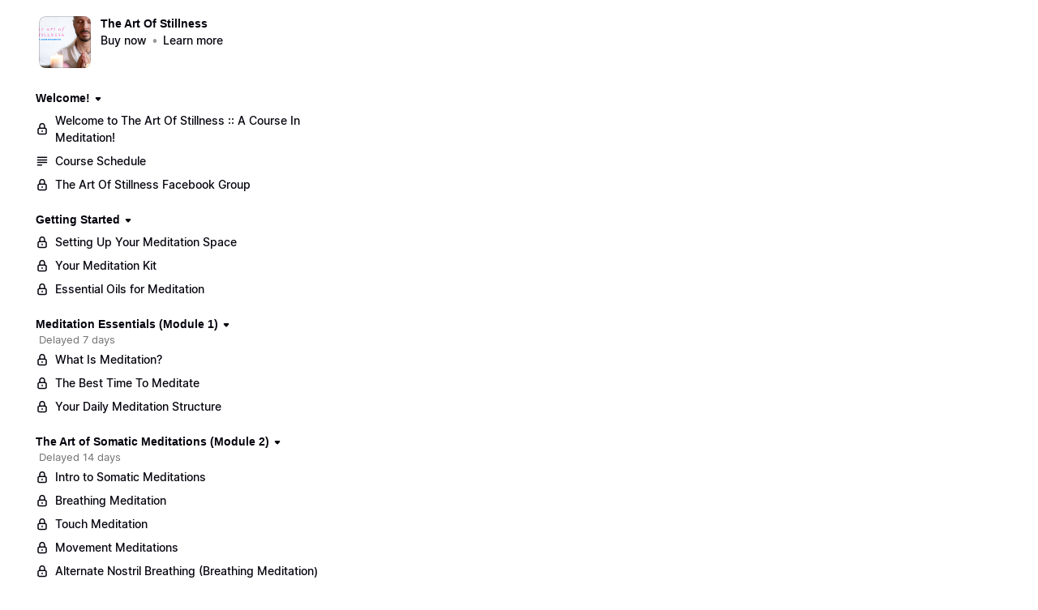

--- FILE ---
content_type: text/html; charset=utf-8
request_url: https://experience.paulgalloro.com/view/courses/the-art-of-stillness/12984-meditation-library
body_size: 19720
content:


<!DOCTYPE html>
<html lang="en">
<head>
    <title>Meditation Library</title>
<meta name="csrf-param" content="authenticity_token" />
<meta name="csrf-token" content="EyDouUITxcoYYGSzBPemUOBZMC9VCdkvo6X51_z-PEwR7pjVegMs7mLbdYtQ7LB1BwUml3NKOocjBXb3IJH0PA" />
<meta name="viewport" content="width=device-width, initial-scale=1, user-scalable=0">
<meta name="turbo-prefetch" content="false">
<meta name="action-cable-url" content="wss://experience.paulgalloro.com/cable" data-messaging-enabled="false" />
<meta name="turnstile-site-key" content="0x4AAAAAAAJ5kwYW6AH1ybLx">
<link rel="icon" type="image/x-icon" href="https://experience.paulgalloro.com/content-assets/public/eyJhbGciOiJIUzI1NiJ9.eyJvYmplY3Rfa2V5IjoidWp2bGJldXNvbm5zODg3Y2hmY3V6bWJlZjB4aSIsImRvbWFpbiI6ImV4cGVyaWVuY2UucGF1bGdhbGxvcm8uY29tIn0.D7GD03J3miS1nd3a_UZf9jXjW-6I3dFpKoYbsIq98zU" />


<meta property="og:site_name" content="Paul Galloro">

  <meta name="twitter:creator" content="@paulgalloro">
  <meta name="twitter:site" content="@paulgalloro">

  <meta name="description" content="A sunbeam dancing through life, here to help you accentuate your JOY." />
  <meta property="og:description" content="A sunbeam dancing through life, here to help you accentuate your JOY.">


  <meta property="og:title" content="Paul Galloro">

  <meta name='twitter:card' content= 'summary_large_image'>
  <meta name="twitter:description" content="A sunbeam dancing through life, here to help you accentuate your JOY.">
  <meta name="twitter:title" content="Paul Galloro">




    <style>:root { --navbar-offset: 16px; }</style>



  <meta name="google-analytics-id" content="UA-41467612-1">

  <!-- Global site tag (gtag.js) - Google Analytics -->
  <script async src="https://www.googletagmanager.com/gtag/js?id=UA-41467612-1"></script>
  <script>
    window.dataLayer = window.dataLayer || [];
    function gtag(){dataLayer.push(arguments);}
    gtag('js', new Date());
  </script>
  <!-- End Global site tag (gtag.js) - Google Analytics -->




<script src="https://js.stripe.com/v3/"></script>
<script src="https://www.paypalobjects.com/api/checkout.js"></script>
<script src="https://embed.cloudflarestream.com/embed/sdk.latest.js"></script>


  <meta name="features" content="{&quot;media_library&quot;:true,&quot;new_colorpicker&quot;:true,&quot;setting_toggle_click_outside&quot;:true,&quot;legacy_html_migration__data_images&quot;:false,&quot;gifs&quot;:false}">


    <link rel="stylesheet" href="https://fonts.googleapis.com/css?family=Poppins:600|Poppins:700|Rubik:400|Rubik:300|Poppins:500">
    <style id="custom-storefront-styles">.messaging-header{background-color:#042d62;color:#fff;fill:#fff}.conversation-bubble-background{background:#042d62}.unread .conversation-bubble-background svg{fill:#042d62}.conversation-bubble-icon{fill:#fff}.conversation-bubble{position:fixed;width:56px;height:56px;bottom:20px;right:20px;cursor:pointer;z-index:101}.conversation-bubble-background{position:relative;z-index:103;width:56px;height:56px;border-radius:50%}.conversation-bubble-background svg{display:none}.conversation-bubble-shadow{position:absolute;z-index:102;top:-8px;left:-16px;width:88px;height:88px;background-size:88px 88px}.conversation-bubble-icon{position:absolute;top:12px;left:12px;width:32px;height:32px;z-index:111}.conversation-dismiss-icon{fill:#fff}.conversation-dismiss-icon path{stroke:#fff}.unread .conversation-bubble-background{background:none}.unread .conversation-bubble-background svg{display:block;width:56px;height:56px}.unread:after{position:absolute;z-index:103;left:43px;top:3px;width:10px;height:10px;content:"";background:#E24646;border-radius:50%}.messaging-chat-window{width:380px;height:480px;position:fixed;right:20px;bottom:100px;box-sizing:border-box;box-shadow:0 0 0 1px rgba(0,0,0,0.15),0px 7px 40px 2px rgba(148,149,150,0.3);background:white;display:flex;flex-direction:column;justify-content:space-between;transition:0.3s ease-in-out;border-radius:12px;z-index:112}@media screen and (max-width: 420px),screen and (max-height: 590px){.messaging-chat-window{width:100%;height:100%;top:0;bottom:0;right:0;border-radius:0;z-index:1143}}.messaging-message-list ::-webkit-scrollbar{display:none;height:344px;min-height:200px;overflow-y:scroll;background-color:white;background-size:100%;overflow:hidden;position:relative;z-index:113}@media screen and (max-width: 420px),screen and (max-height: 590px){.messaging-message-list{overflow-x:hidden;height:100%}}.messaging-header{height:100%;max-height:70px;border-top-left-radius:12px;border-top-right-radius:12px;padding:16px;position:relative;box-sizing:border-box;display:flex;align-items:center;z-index:114;-webkit-box-shadow:0px 2px 4px rgba(41,37,51,0.1);box-shadow:0px 2px 4px rgba(41,37,51,0.1)}@media screen and (max-width: 420px),screen and (max-height: 590px){.messaging-header{border-top-left-radius:0;border-top-right-radius:0}}.messaging-header--img{border-radius:50%}.messaging-header--user{display:grid;width:100%}.messaging-header--user-name{border-radius:5px;font-size:16px;font-weight:bold;line-height:20px;overflow:hidden;text-overflow:ellipsis;white-space:nowrap}.messaging-header--user-status{align-self:center;border-radius:5px;font-size:14px;line-height:1}.messaging-header--dismiss{align-self:center;display:none}@media screen and (max-width: 420px),screen and (max-height: 590px){.messaging-header--dismiss{display:block}}.messaging-user-input--container{display:flex;align-items:flex-start;-webkit-box-shadow:0px -2px 4px rgba(41,37,51,0.1);box-shadow:0px -2px 4px rgba(41,37,51,0.1);z-index:114}.messaging-user-input--text{width:100%;line-height:1.5em;resize:none;border:none;outline:none;border-bottom-left-radius:12px;border-bottom-right-radius:12px;box-sizing:border-box;padding:16px;font-size:16px;font-weight:400;white-space:pre-wrap;word-wrap:break-word;color:#565867;-webkit-font-smoothing:antialiased;overflow:scroll;bottom:0;overflow-x:hidden;overflow-y:auto}.messaging-user-input--send-btn{height:35px;min-width:35px;border-radius:50%;display:flex;align-items:center;justify-content:center;cursor:pointer;margin:1rem 1rem 0 0;background-color:#042d62}.messaging-user-input--send-btn svg path{stroke:#fff}.message{background-color:#EDF0F2;border-radius:12px 12px 12px 4px;white-space:pre-wrap;word-wrap:break-word;font-size:14px}.message.customer{color:#fff;background-color:#042d62;border-radius:12px 12px 4px 12px}.message.bg-danger{background-color:#8A1C1C;color:white}.dots{align-items:center;display:flex;gap:.25rem}.typing{padding:1rem}.typing .dot{background:#6E7577}.dot{display:block;border-radius:.5rem;height:0.50rem;width:0.50rem;animation:typingAnimation 1s infinite ease-in-out}@keyframes typingAnimation{0%{transform:translateY(0px)}28%{transform:translateY(-0.25rem)}44%{transform:translateY(0px)}}.dot:nth-child(1){animation-delay:200ms}.dot:nth-child(2){animation-delay:300ms}.dot:nth-child(3){animation-delay:400ms}.text-sentence::first-letter{text-transform:uppercase}.visitor-email-capture-btn{background-color:#042d62}.visitor-email-capture-btn svg path{stroke:#fff}.messaging-chat{font-family:var(--system-font)}.messaging-chat .pt2{padding-top:6.25px !important}.messaging-chat .pb2{padding-bottom:6.25px !important}.messaging-chat .mb3{margin-bottom:9.375px !important}.messaging-chat .pl3{padding-left:9.375px !important}.messaging-chat .pr3{padding-right:9.375px !important}.messaging-chat .pl4{padding-left:12.5px !important}.messaging-chat .pr4{padding-right:12.5px !important}.messaging-chat .mb1{margin-bottom:3.125px !important}.messaging-chat .mr2{margin-right:6.25px !important}.messaging-chat .text-gray{color:#8599a9}.messaging-chat .text-muted{color:#a09ea2 !important}.btn-primary{color:#fff;background-color:#042d62;border-color:rgba(0,0,0,0)}.btn-primary:focus,.btn-primary.focus{color:#fff;background-color:#021731;border-color:rgba(0,0,0,0)}.btn-primary:hover{color:#fff;background-color:#021731;border-color:rgba(0,0,0,0)}.btn-primary:active,.btn-primary.active,.open>.btn-primary.dropdown-toggle{color:#fff;background-color:#021731;background-image:none;border-color:rgba(0,0,0,0)}.btn-primary:active:hover,.btn-primary:active:focus,.btn-primary.focus:active,.btn-primary.active:hover,.btn-primary.active:focus,.btn-primary.active.focus,.open>.btn-primary.dropdown-toggle:hover,.open>.btn-primary.dropdown-toggle:focus,.open>.btn-primary.dropdown-toggle.focus{color:#fff;background-color:#01070f;border-color:rgba(0,0,0,0)}.btn-primary.disabled:hover,.btn-primary.disabled:focus,.btn-primary.disabled.focus,.btn-primary[disabled]:hover,.btn-primary[disabled]:focus,.btn-primary.focus[disabled],fieldset[disabled] .btn-primary:hover,fieldset[disabled] .btn-primary:focus,fieldset[disabled] .btn-primary.focus{background-color:#042d62;border-color:rgba(0,0,0,0)}.btn-primary .badge{color:#042d62;background-color:#fff}a{color:#042d62}a:hover,a:focus,a:active{color:#03224a}.text-primary,a.text-muted:hover{color:#042d62}.bg-primary,.bg-confetti-primary,.user-course-pager .btn:hover{background:#042d62}.product-card-image.bg-primary:hover{background-color:#03224a}.navbar-default .navbar-nav>li>a:hover,.navbar-default .navbar-nav>li>a:focus,.navbar-default .navbar-nav>li>a:active,.navbar-default .navbar-nav>.active>a,.navbar-default .navbar-nav>.active>a:hover,.navbar-default .navbar-nav>.active>a:focus,.navbar-default .navbar-nav>.open>a,.navbar-default .navbar-nav>.open>a:hover,.navbar-default .navbar-nav>.open>a:focus,.nav-tabs>li>a:hover{color:#042d62}#user-site-course-sidebar .block-link a.active,#user-site-course-sidebar .block-link a:hover{border-color:#042d62}.form-control.focused,.form-control:focus{border-color:#042d62}.nav-tabs>li>a:hover,.nav-tabs>li>a:active,.nav-tabs>li>a:focus{color:#042d62}.nav-tabs>li.active>a,.nav-tabs>li.active>a:hover,.nav-tabs>li.active>a:active,.nav-tabs>li.active>a:focus{border-color:#042d62}svg.stroke-primary *{stroke:#042d62}svg.fill-primary *{fill:#042d62}.comment.creator-comment img{box-shadow:0 0 0 2px white,0 0 0 4px #042d62}code{color:#021731}.quiz-question .quiz-answer-list .quiz-answer-list-item.unanswered.chosen:before{background:#042d62}.quiz-question .quiz-answer-list .quiz-answer-list-item.unanswered.chosen:before,.quiz-question .quiz-answer-list .quiz-answer-list-item.unanswered.unanswered:hover:before{border-color:#042d62}#site-locked-modal a.btn.btn-primary{background-color:#042d62 !important}
</style>

  <script src="https://cdn.podia.com/assets/customer-77ce0d5325d47e62b64ae995a6cc831c61a0cb934a206c3af29ff92fee0b0aee.js" data-turbo-track="reload"></script>
  <link rel="stylesheet" href="https://cdn.podia.com/assets/ui-04aad28387053649d4f7943e375b17f3ac1a59962b4823bd64558a5f86794e45.css" data-turbo-track="reload" />
  <link rel="stylesheet" href="https://cdn.podia.com/assets/customer-1ca5f161288e080ec52e98b005cb59dc0ca67307c662e4fac7378ed818b806ad.css" data-turbo-track="reload" />
  <script type="text/javascript">
  Podia.Customer = null;
</script>


  <style>
  :root {
    --podia-creator-brand-color: #042d62;
    --podia-creator-brand-color-hover: #000000;
  }
</style>


      <style>:root { --navbar-offset: 16px; }</style>


      <script src="https://challenges.cloudflare.com/turnstile/v0/api.js" async defer></script>
</head>

<body class="theme-podia d-flex h-100 min-vh-100 flex-column" data-controller="fullscreen">
  

    <div data-fullscreen-target="header">
      <div id="page_header" class="react-page-header" style="" data-controller="editor--page-section">
  <div data-react-component="creator_ui/section_adapters/Header" data-props="{&quot;features&quot;:{&quot;siteEditorColors&quot;:true},&quot;theme&quot;:{&quot;background&quot;:{},&quot;colors&quot;:{&quot;id&quot;:55684642,&quot;values&quot;:{&quot;sectionBackground&quot;:&quot;#042D62FF&quot;,&quot;sectionBorder&quot;:&quot;#FFFFFF1A&quot;,&quot;heading1&quot;:&quot;#8ca8b4&quot;,&quot;heading2&quot;:&quot;#8ca8b4&quot;,&quot;heading3&quot;:&quot;#8ca8b4&quot;,&quot;heading4&quot;:&quot;#8ca8b4&quot;,&quot;subtitle&quot;:&quot;#ffffff&quot;,&quot;pretitle&quot;:&quot;#ffffff&quot;,&quot;pretitleAccent&quot;:&quot;#042D62FF&quot;,&quot;paragraphText&quot;:&quot;#ffffff&quot;,&quot;paragraphSubtext&quot;:&quot;#ffffff&quot;,&quot;paragraphLinks&quot;:&quot;#ffffff&quot;,&quot;buttonLabel&quot;:&quot;#ffffff&quot;,&quot;buttonBackground&quot;:&quot;#042d62&quot;,&quot;inputBackground&quot;:&quot;#ffffff&quot;,&quot;inputText&quot;:&quot;#0D161B&quot;,&quot;socialIconColors&quot;:&quot;text&quot;,&quot;cardBackground&quot;:&quot;#ffffff&quot;,&quot;cardHeading1&quot;:&quot;#8ca8b4&quot;,&quot;cardHeading2&quot;:&quot;#8ca8b4&quot;,&quot;cardHeading3&quot;:&quot;#8ca8b4&quot;,&quot;cardHeading4&quot;:null,&quot;cardSubtitle&quot;:&quot;#ffffff&quot;,&quot;cardPretitle&quot;:&quot;#ffffff&quot;,&quot;cardPretitleAccent&quot;:&quot;#042D62FF&quot;,&quot;cardParagraphText&quot;:&quot;#ffffff&quot;,&quot;cardParagraphSubtext&quot;:&quot;#ffffff&quot;,&quot;cardParagraphLinks&quot;:&quot;#ffffff&quot;,&quot;cardButtonLabel&quot;:&quot;#ffffff&quot;,&quot;cardButtonBackground&quot;:&quot;#2a52be&quot;,&quot;cardInputBackground&quot;:&quot;#ffffff&quot;,&quot;cardInputText&quot;:&quot;#0D161B&quot;,&quot;cardSocialIconColors&quot;:&quot;text&quot;,&quot;overlayBackground&quot;:&quot;#ffffff&quot;,&quot;overlayHeading1&quot;:&quot;#8ca8b4&quot;,&quot;overlayHeading2&quot;:&quot;#8ca8b4&quot;,&quot;overlayHeading3&quot;:&quot;#8ca8b4&quot;,&quot;overlayHeading4&quot;:null,&quot;overlaySubtitle&quot;:&quot;#ffffff&quot;,&quot;overlayPretitle&quot;:&quot;#ffffff&quot;,&quot;overlayPretitleAccent&quot;:&quot;#042D62FF&quot;,&quot;overlayParagraphText&quot;:&quot;#ffffff&quot;,&quot;overlayParagraphSubtext&quot;:&quot;#ffffff&quot;,&quot;overlayParagraphLinks&quot;:&quot;#ffffff&quot;,&quot;overlayButtonLabel&quot;:&quot;#ffffff&quot;,&quot;overlayButtonBackground&quot;:&quot;#2a52be&quot;,&quot;overlayInputBackground&quot;:&quot;#ffffff&quot;,&quot;overlayInputText&quot;:&quot;#0D161B&quot;,&quot;overlaySocialIconColors&quot;:&quot;text&quot;,&quot;accent1&quot;:&quot;#042D62FF&quot;,&quot;codeblockText&quot;:&quot;#042D62FF&quot;,&quot;codeblockBackground&quot;:&quot;#042D62FF&quot;,&quot;inputBorder&quot;:&quot;#042D62FF&quot;}},&quot;fonts&quot;:{&quot;families&quot;:[&quot;Poppins:600&quot;,&quot;Poppins:700&quot;,&quot;Rubik:400&quot;,&quot;Rubik:300&quot;,&quot;Poppins:500&quot;],&quot;styles&quot;:{&quot;preheadingFont&quot;:{&quot;family&quot;:&quot;Poppins&quot;,&quot;weight&quot;:&quot;600&quot;,&quot;spacing&quot;:&quot;0&quot;,&quot;height&quot;:&quot;1.45&quot;,&quot;case&quot;:&quot;none&quot;},&quot;headingFont&quot;:{&quot;family&quot;:&quot;Poppins&quot;,&quot;weight&quot;:&quot;700&quot;,&quot;spacing&quot;:&quot;0&quot;,&quot;height&quot;:&quot;1.3&quot;,&quot;case&quot;:&quot;none&quot;},&quot;subheadingFont&quot;:{&quot;family&quot;:&quot;Rubik&quot;,&quot;weight&quot;:&quot;400&quot;,&quot;spacing&quot;:&quot;0&quot;,&quot;height&quot;:&quot;1.8&quot;,&quot;case&quot;:&quot;none&quot;},&quot;bodyFont&quot;:{&quot;family&quot;:&quot;Rubik&quot;,&quot;weight&quot;:&quot;300&quot;,&quot;spacing&quot;:&quot;-0.01&quot;,&quot;height&quot;:&quot;1.75&quot;,&quot;case&quot;:null},&quot;buttonFont&quot;:{&quot;family&quot;:&quot;Poppins&quot;,&quot;weight&quot;:&quot;600&quot;,&quot;spacing&quot;:&quot;0.02&quot;,&quot;height&quot;:&quot;1.45&quot;,&quot;case&quot;:&quot;none&quot;},&quot;navigationFont&quot;:{&quot;family&quot;:&quot;Poppins&quot;,&quot;weight&quot;:&quot;500&quot;,&quot;spacing&quot;:&quot;0&quot;,&quot;height&quot;:&quot;1.45&quot;,&quot;case&quot;:&quot;none&quot;}},&quot;sizes&quot;:{&quot;headingFont&quot;:{&quot;h1&quot;:2.25,&quot;h2&quot;:&quot;1.75&quot;,&quot;h3&quot;:&quot;1.35&quot;,&quot;h4&quot;:&quot;1.1&quot;},&quot;bodyFont&quot;:{&quot;lg&quot;:&quot;1.125&quot;,&quot;md&quot;:&quot;1&quot;,&quot;sm&quot;:&quot;0.9&quot;},&quot;buttonFont&quot;:{&quot;lg&quot;:1.15,&quot;md&quot;:&quot;1&quot;,&quot;sm&quot;:&quot;0.9&quot;},&quot;navigationFont&quot;:{&quot;md&quot;:&quot;0.8&quot;}},&quot;baseFontSize&quot;:&quot;18&quot;},&quot;structure&quot;:{&quot;globalCardCorners&quot;:0.5,&quot;globalCardShadowOpacity&quot;:0.04,&quot;globalCardShadowDepth&quot;:4.0,&quot;globalCardCollectionHeight&quot;:&quot;unique&quot;,&quot;globalGap&quot;:1.0,&quot;globalTopPadding&quot;:2.25,&quot;globalBottomPadding&quot;:2.25,&quot;globalWidth&quot;:970,&quot;globalBorderEnabled&quot;:false,&quot;globalBorderPlacement&quot;:&quot;bottom&quot;,&quot;globalBorderStyle&quot;:&quot;solid&quot;,&quot;globalBorderSize&quot;:1,&quot;sectionCardCorners&quot;:null,&quot;sectionCardShadowOpacity&quot;:null,&quot;sectionCardShadowDepth&quot;:null,&quot;sectionCardCollectionHeight&quot;:null,&quot;sectionGap&quot;:null,&quot;sectionTopPadding&quot;:1.25,&quot;sectionBottomPadding&quot;:1.25,&quot;sectionWidth&quot;:null,&quot;sectionColumnCount&quot;:3,&quot;sectionBorderEnabled&quot;:null,&quot;sectionBorderPlacement&quot;:null,&quot;sectionBorderStyle&quot;:null,&quot;sectionBorderSize&quot;:null},&quot;mediaOptions&quot;:{&quot;aspectRatio&quot;:&quot;natural&quot;,&quot;mediaCorners&quot;:&quot;hard&quot;,&quot;mediaMobileFullWidth&quot;:null,&quot;mediaWidth&quot;:1.0,&quot;globalOptions&quot;:{&quot;imageCorners&quot;:&quot;small&quot;,&quot;imageMobileFullWidth&quot;:true,&quot;videoCorners&quot;:&quot;small&quot;,&quot;videoMobileFullWidth&quot;:true,&quot;linkedImageHover&quot;:&quot;none&quot;}},&quot;interactivesOptions&quot;:{&quot;linkStyles&quot;:&quot;underline&quot;,&quot;linkHover&quot;:&quot;fade&quot;,&quot;linkHoverColor&quot;:&quot;#042d62&quot;,&quot;navigationLinkStyles&quot;:&quot;none&quot;,&quot;navigationLinkHover&quot;:&quot;underline&quot;,&quot;navigationLinkHoverColor&quot;:&quot;#042d62&quot;,&quot;linkedTitleStyles&quot;:&quot;none&quot;,&quot;linkedTitleHover&quot;:&quot;underline&quot;,&quot;linkedTitleHoverColor&quot;:&quot;#042d62&quot;,&quot;buttonStyles&quot;:&quot;flat&quot;,&quot;buttonCorners&quot;:&quot;small&quot;,&quot;buttonHover&quot;:&quot;rise&quot;,&quot;iconHover&quot;:&quot;rise&quot;},&quot;renderingMode&quot;:&quot;live&quot;},&quot;authenticationLinks&quot;:{&quot;login&quot;:{&quot;name&quot;:&quot;Login&quot;,&quot;url&quot;:&quot;/login&quot;},&quot;logout&quot;:{&quot;name&quot;:&quot;Logout&quot;,&quot;url&quot;:&quot;/logout&quot;}},&quot;currentUser&quot;:null,&quot;dashboardLinks&quot;:[],&quot;headerLinks&quot;:{&quot;2072867&quot;:{&quot;id&quot;:2072867,&quot;name&quot;:&quot;ARISE&quot;,&quot;position&quot;:0,&quot;value&quot;:&quot;http://experience.paulgalloro.com/arise&quot;,&quot;target&quot;:&quot;_self&quot;,&quot;visible&quot;:true},&quot;2072868&quot;:{&quot;id&quot;:2072868,&quot;name&quot;:&quot;ALIGN podcast&quot;,&quot;position&quot;:1,&quot;value&quot;:&quot;https://creators.spotify.com/pod/profile/paulgalloro/&quot;,&quot;target&quot;:&quot;_blank&quot;,&quot;visible&quot;:true},&quot;2072869&quot;:{&quot;id&quot;:2072869,&quot;name&quot;:&quot;work with me&quot;,&quot;position&quot;:2,&quot;value&quot;:&quot;https://experience.paulgalloro.com/work-with-me&quot;,&quot;target&quot;:&quot;_self&quot;,&quot;visible&quot;:true},&quot;2072870&quot;:{&quot;id&quot;:2072870,&quot;name&quot;:&quot;weddings&quot;,&quot;position&quot;:3,&quot;value&quot;:&quot;https://experience.paulgalloro.com/weddings&quot;,&quot;target&quot;:null,&quot;visible&quot;:true},&quot;2072871&quot;:{&quot;id&quot;:2072871,&quot;name&quot;:&quot;blog&quot;,&quot;position&quot;:4,&quot;value&quot;:&quot;https://experience.paulgalloro.com/blog&quot;,&quot;target&quot;:&quot;_self&quot;,&quot;visible&quot;:true},&quot;2072872&quot;:{&quot;id&quot;:2072872,&quot;name&quot;:&quot;about + contact&quot;,&quot;position&quot;:5,&quot;value&quot;:&quot;https://experience.paulgalloro.com/about&quot;,&quot;target&quot;:&quot;_self&quot;,&quot;visible&quot;:true}},&quot;id&quot;:&quot;page_header&quot;,&quot;layout&quot;:&quot;nav-right&quot;,&quot;logo&quot;:&quot;https://experience.paulgalloro.com/content-assets/public/eyJhbGciOiJIUzI1NiJ9.eyJvYmplY3Rfa2V5IjoiZmhodGF1amQyb3hwZXkwc295cjlkZzh1bjVpZiIsImRvbWFpbiI6ImV4cGVyaWVuY2UucGF1bGdhbGxvcm8uY29tIn0.qK9ElbUaOmNI6G5PCiba1LsLAghvBT3a3YNgY1AxmlE&quot;,&quot;logoAltText&quot;:&quot;&quot;,&quot;showBorder&quot;:true,&quot;showHeader&quot;:true,&quot;showLoginButton&quot;:true,&quot;fluidType&quot;:&quot;wide&quot;,&quot;sidebarActive&quot;:null,&quot;site&quot;:{&quot;name&quot;:&quot;Paul Galloro&quot;,&quot;url&quot;:&quot;/&quot;},&quot;storefrontLogo&quot;:&quot;https://experience.paulgalloro.com/content-assets/public/eyJhbGciOiJIUzI1NiJ9.eyJvYmplY3Rfa2V5IjoiNXJqZGtndXZ6dHk0b3Nzdmp1NGNvZzl4bWg5cyIsImRvbWFpbiI6ImV4cGVyaWVuY2UucGF1bGdhbGxvcm8uY29tIn0.g6pIQoGnLNc56_EfgD2Migg2HbV2smgo1bTZGZDIhJU&quot;,&quot;userLinks&quot;:[{&quot;name&quot;:&quot;Affiliate&quot;,&quot;url&quot;:&quot;/customer/affiliate&quot;},{&quot;name&quot;:&quot;Settings&quot;,&quot;url&quot;:&quot;/customer/settings/edit&quot;}],&quot;mediaPlacement&quot;:null,&quot;textAlignment&quot;:null,&quot;headerAlignment&quot;:null,&quot;mediaStyle&quot;:null}"></div>
</div>
    </div>

  <div data-turbo="true" class="flex-grow-1">
    

    <div data-reflex-permanent data-turbo-permanent data-controller="toasts" aria-live="polite" aria-atomic="true" id="toasts-container" class="toasts-container">
      
    </div>
    <div id="modal-area"></div>

        <div data-fullscreen-target="container" class="container-fluid container-padding">
    <div class="alert-list">
    
</div>


    <div class="sidebar-container" data-fullscreen-target="sidebarContainer">
      <div class="sidebar-contents" id="customer-sidebar" data-fullscreen-target="sidebar">
        <ol class="sticky-contents pl-0 list-unstyled" style="max-width: 340px;">
  <li class="list-group list-group-xs list-group-menu mb-6">
  <section class="d-flex align-items-start">
    <div><a class="thumb thumb-lg thumb-photo thumb-link" style="background-image: url(https://experience.paulgalloro.com/content-assets/public/eyJhbGciOiJIUzI1NiJ9.eyJvYmplY3Rfa2V5IjoiUEhyQ1hTdDZxVkxqSm5DVkFETHVQZHd6IiwiZG9tYWluIjoiZXhwZXJpZW5jZS5wYXVsZ2FsbG9yby5jb20ifQ.Uazuy-vT7SqUNMilK37KfZk627X0_GGt3EIZ-B7oxZg);" href="/view/courses/the-art-of-stillness">
</a></div>
    <div class="ml-3">
      <header>
        <h1 class="h4"><a class="text-grey-dark" href="/view/courses/the-art-of-stillness">The Art Of Stillness</a></h1>
        
        <ul class="bulleted bulleted--muted">
    <li class="bulleted-item"><span><a class="text-grey-dark font-weight-bold" href="https://experience.paulgalloro.com/the-art-of-stillness/buy">Buy now</a></span></li>
    <li class="bulleted-item"><span><a class="text-muted font-weight-bold" href="/the-art-of-stillness">Learn more</a></span></li>
    
</ul>
      </header>
    </div>
  </section>
</li>



    <li class="mb-4">
  <nav aria-label="Welcome!">
      <header>
        

            <div class="collapsable-list">
    <details class="collapsable-list-item" data-controller="storefront--product-viewer--courses--section-toggle-component" data-storefront--product-viewer--courses--section-toggle-component-section-value="12469" data-storefront--product-viewer--courses--section-toggle-component-target="item">

  <summary class="collapsable-list-item--icon-start collapsable-list--short">
    <div class="summary-content">
      <h2 class="h4">
        <a href=/view/courses/the-art-of-stillness/12469-welcome> Welcome! </a>
      </h2>
      <span class="icon closed">
        <svg xmlns="http://www.w3.org/2000/svg" width="12" height="12" viewBox="0 0 12 12" class="svg-grey-dark"><path d="M5.25671 8.17412L3.00208 5.66896C2.42291 5.02544 2.8796 4 3.74537 4H8.25465C9.12042 4 9.57711 5.02544 8.99794 5.66897L6.7433 8.17412C6.34606 8.6155 5.65396 8.6155 5.25671 8.17412Z"></path></svg>
      </span>
      <span class="icon opened">
        <svg xmlns="http://www.w3.org/2000/svg" width="12" height="12" viewBox="0 0 12 12" class="svg-grey-dark"><path d="M7.92155 6.99587L5.4164 9.2505C4.77288 9.82967 3.74744 9.37298 3.74744 8.50721L3.74744 3.99793C3.74744 3.13216 4.77288 2.67547 5.4164 3.25464L7.92155 5.50928C8.36293 5.90652 8.36293 6.59862 7.92155 6.99587Z"></path></svg>
      </span>
    </div>
  </summary>

  
                <ul class="action-list" role="list"><li class="action-list-item">
  <a class="action-list-item__content" data-actionable-item="true" href="/view/courses/the-art-of-stillness/12469-welcome/29975-welcome-to-the-art-of-stillness-a-course-in-meditation">
      <span class="action-list-item__visual action-list-item__visual--leading">
        <svg xmlns="http://www.w3.org/2000/svg" width="16" height="16" viewBox="0 0 16 16" class="svg-grey-dark"><path fill-rule="evenodd" clip-rule="evenodd" d="M8.00003 2.30554C6.81869 2.30554 5.86114 3.26309 5.86114 4.44443V7.33332C5.86114 7.74753 5.52535 8.08332 5.11114 8.08332C4.69692 8.08332 4.36114 7.74753 4.36114 7.33332V4.44443C4.36114 2.43466 5.99026 0.805542 8.00003 0.805542C10.0098 0.805542 11.6389 2.43466 11.6389 4.44443V7.33332C11.6389 7.74753 11.3031 8.08332 10.8889 8.08332C10.4747 8.08332 10.1389 7.74753 10.1389 7.33332V4.44443C10.1389 3.26309 9.18137 2.30554 8.00003 2.30554Z"></path><path fill-rule="evenodd" clip-rule="evenodd" d="M8.00003 9.69443C8.41424 9.69443 8.75003 10.0302 8.75003 10.4444V11.3333C8.75003 11.7475 8.41424 12.0833 8.00003 12.0833C7.58581 12.0833 7.25003 11.7475 7.25003 11.3333V10.4444C7.25003 10.0302 7.58581 9.69443 8.00003 9.69443Z"></path><path fill-rule="evenodd" clip-rule="evenodd" d="M4.66669 8.08332C4.09907 8.08332 3.63892 8.54347 3.63892 9.1111V12.6667C3.63892 13.2343 4.09907 13.6944 4.66669 13.6944H11.3334C11.901 13.6944 12.3611 13.2343 12.3611 12.6667V9.1111C12.3611 8.54347 11.901 8.08332 11.3334 8.08332H4.66669ZM2.13892 9.1111C2.13892 7.71504 3.27064 6.58332 4.66669 6.58332H11.3334C12.7294 6.58332 13.8611 7.71504 13.8611 9.1111V12.6667C13.8611 14.0627 12.7294 15.1944 11.3334 15.1944H4.66669C3.27064 15.1944 2.13892 14.0627 2.13892 12.6667V9.1111Z"></path></svg>
      </span>
    <span wrap="true" class="action-list-item__label action-list-item__label--wrap">
      <span>Welcome to The Art Of Stillness :: A Course In Meditation!</span>
</span></a>
</li></ul><ul class="action-list" role="list"><li class="action-list-item">
  <a class="action-list-item__content" data-actionable-item="true" href="/view/courses/the-art-of-stillness/12469-welcome/28500-course-schedule">
      <span class="action-list-item__visual action-list-item__visual--leading">
        <svg xmlns="http://www.w3.org/2000/svg" width="16" height="16" viewBox="0 0 16 16" class="svg-grey-dark"><path fill-rule="evenodd" clip-rule="evenodd" d="M1.69446 9.5556C1.69446 9.14138 2.03024 8.8056 2.44446 8.8056H13.5556C13.9698 8.8056 14.3056 9.14138 14.3056 9.5556C14.3056 9.96981 13.9698 10.3056 13.5556 10.3056H2.44446C2.03024 10.3056 1.69446 9.96981 1.69446 9.5556Z"></path><path fill-rule="evenodd" clip-rule="evenodd" d="M1.69446 12.6667C1.69446 12.2525 2.03024 11.9167 2.44446 11.9167H7.33335C7.74756 11.9167 8.08335 12.2525 8.08335 12.6667C8.08335 13.0809 7.74756 13.4167 7.33335 13.4167H2.44446C2.03024 13.4167 1.69446 13.0809 1.69446 12.6667Z"></path><path fill-rule="evenodd" clip-rule="evenodd" d="M1.69446 6.44449C1.69446 6.03027 2.03024 5.69449 2.44446 5.69449H13.5556C13.9698 5.69449 14.3056 6.03027 14.3056 6.44449C14.3056 6.8587 13.9698 7.19449 13.5556 7.19449H2.44446C2.03024 7.19449 1.69446 6.8587 1.69446 6.44449Z"></path><path fill-rule="evenodd" clip-rule="evenodd" d="M1.69446 3.33337C1.69446 2.91916 2.03024 2.58337 2.44446 2.58337H13.5556C13.9698 2.58337 14.3056 2.91916 14.3056 3.33337C14.3056 3.74759 13.9698 4.08337 13.5556 4.08337H2.44446C2.03024 4.08337 1.69446 3.74759 1.69446 3.33337Z"></path></svg>
      </span>
    <span wrap="true" class="action-list-item__label action-list-item__label--wrap">
      <span>Course Schedule</span>
</span></a>
</li></ul><ul class="action-list" role="list"><li class="action-list-item">
  <a class="action-list-item__content" data-actionable-item="true" href="/view/courses/the-art-of-stillness/12469-welcome/30225-the-art-of-stillness-facebook-group">
      <span class="action-list-item__visual action-list-item__visual--leading">
        <svg xmlns="http://www.w3.org/2000/svg" width="16" height="16" viewBox="0 0 16 16" class="svg-grey-dark"><path fill-rule="evenodd" clip-rule="evenodd" d="M8.00003 2.30554C6.81869 2.30554 5.86114 3.26309 5.86114 4.44443V7.33332C5.86114 7.74753 5.52535 8.08332 5.11114 8.08332C4.69692 8.08332 4.36114 7.74753 4.36114 7.33332V4.44443C4.36114 2.43466 5.99026 0.805542 8.00003 0.805542C10.0098 0.805542 11.6389 2.43466 11.6389 4.44443V7.33332C11.6389 7.74753 11.3031 8.08332 10.8889 8.08332C10.4747 8.08332 10.1389 7.74753 10.1389 7.33332V4.44443C10.1389 3.26309 9.18137 2.30554 8.00003 2.30554Z"></path><path fill-rule="evenodd" clip-rule="evenodd" d="M8.00003 9.69443C8.41424 9.69443 8.75003 10.0302 8.75003 10.4444V11.3333C8.75003 11.7475 8.41424 12.0833 8.00003 12.0833C7.58581 12.0833 7.25003 11.7475 7.25003 11.3333V10.4444C7.25003 10.0302 7.58581 9.69443 8.00003 9.69443Z"></path><path fill-rule="evenodd" clip-rule="evenodd" d="M4.66669 8.08332C4.09907 8.08332 3.63892 8.54347 3.63892 9.1111V12.6667C3.63892 13.2343 4.09907 13.6944 4.66669 13.6944H11.3334C11.901 13.6944 12.3611 13.2343 12.3611 12.6667V9.1111C12.3611 8.54347 11.901 8.08332 11.3334 8.08332H4.66669ZM2.13892 9.1111C2.13892 7.71504 3.27064 6.58332 4.66669 6.58332H11.3334C12.7294 6.58332 13.8611 7.71504 13.8611 9.1111V12.6667C13.8611 14.0627 12.7294 15.1944 11.3334 15.1944H4.66669C3.27064 15.1944 2.13892 14.0627 2.13892 12.6667V9.1111Z"></path></svg>
      </span>
    <span wrap="true" class="action-list-item__label action-list-item__label--wrap">
      <span>The Art Of Stillness Facebook Group</span>
</span></a>
</li></ul>

</details>
</div>
      </header>

  </nav>
</li>

    <li class="mb-4">
  <nav aria-label="Getting Started">
      <header>
        

            <div class="collapsable-list">
    <details class="collapsable-list-item" data-controller="storefront--product-viewer--courses--section-toggle-component" data-storefront--product-viewer--courses--section-toggle-component-section-value="85629" data-storefront--product-viewer--courses--section-toggle-component-target="item">

  <summary class="collapsable-list-item--icon-start collapsable-list--short">
    <div class="summary-content">
      <h2 class="h4">
        <a href=/view/courses/the-art-of-stillness/85629-getting-started> Getting Started </a>
      </h2>
      <span class="icon closed">
        <svg xmlns="http://www.w3.org/2000/svg" width="12" height="12" viewBox="0 0 12 12" class="svg-grey-dark"><path d="M5.25671 8.17412L3.00208 5.66896C2.42291 5.02544 2.8796 4 3.74537 4H8.25465C9.12042 4 9.57711 5.02544 8.99794 5.66897L6.7433 8.17412C6.34606 8.6155 5.65396 8.6155 5.25671 8.17412Z"></path></svg>
      </span>
      <span class="icon opened">
        <svg xmlns="http://www.w3.org/2000/svg" width="12" height="12" viewBox="0 0 12 12" class="svg-grey-dark"><path d="M7.92155 6.99587L5.4164 9.2505C4.77288 9.82967 3.74744 9.37298 3.74744 8.50721L3.74744 3.99793C3.74744 3.13216 4.77288 2.67547 5.4164 3.25464L7.92155 5.50928C8.36293 5.90652 8.36293 6.59862 7.92155 6.99587Z"></path></svg>
      </span>
    </div>
  </summary>

  
                <ul class="action-list" role="list"><li class="action-list-item">
  <a class="action-list-item__content" data-actionable-item="true" href="/view/courses/the-art-of-stillness/85629-getting-started/29973-setting-up-your-meditation-space">
      <span class="action-list-item__visual action-list-item__visual--leading">
        <svg xmlns="http://www.w3.org/2000/svg" width="16" height="16" viewBox="0 0 16 16" class="svg-grey-dark"><path fill-rule="evenodd" clip-rule="evenodd" d="M8.00003 2.30554C6.81869 2.30554 5.86114 3.26309 5.86114 4.44443V7.33332C5.86114 7.74753 5.52535 8.08332 5.11114 8.08332C4.69692 8.08332 4.36114 7.74753 4.36114 7.33332V4.44443C4.36114 2.43466 5.99026 0.805542 8.00003 0.805542C10.0098 0.805542 11.6389 2.43466 11.6389 4.44443V7.33332C11.6389 7.74753 11.3031 8.08332 10.8889 8.08332C10.4747 8.08332 10.1389 7.74753 10.1389 7.33332V4.44443C10.1389 3.26309 9.18137 2.30554 8.00003 2.30554Z"></path><path fill-rule="evenodd" clip-rule="evenodd" d="M8.00003 9.69443C8.41424 9.69443 8.75003 10.0302 8.75003 10.4444V11.3333C8.75003 11.7475 8.41424 12.0833 8.00003 12.0833C7.58581 12.0833 7.25003 11.7475 7.25003 11.3333V10.4444C7.25003 10.0302 7.58581 9.69443 8.00003 9.69443Z"></path><path fill-rule="evenodd" clip-rule="evenodd" d="M4.66669 8.08332C4.09907 8.08332 3.63892 8.54347 3.63892 9.1111V12.6667C3.63892 13.2343 4.09907 13.6944 4.66669 13.6944H11.3334C11.901 13.6944 12.3611 13.2343 12.3611 12.6667V9.1111C12.3611 8.54347 11.901 8.08332 11.3334 8.08332H4.66669ZM2.13892 9.1111C2.13892 7.71504 3.27064 6.58332 4.66669 6.58332H11.3334C12.7294 6.58332 13.8611 7.71504 13.8611 9.1111V12.6667C13.8611 14.0627 12.7294 15.1944 11.3334 15.1944H4.66669C3.27064 15.1944 2.13892 14.0627 2.13892 12.6667V9.1111Z"></path></svg>
      </span>
    <span wrap="true" class="action-list-item__label action-list-item__label--wrap">
      <span>Setting Up Your Meditation Space</span>
</span></a>
</li></ul><ul class="action-list" role="list"><li class="action-list-item">
  <a class="action-list-item__content" data-actionable-item="true" href="/view/courses/the-art-of-stillness/85629-getting-started/244298-your-meditation-kit">
      <span class="action-list-item__visual action-list-item__visual--leading">
        <svg xmlns="http://www.w3.org/2000/svg" width="16" height="16" viewBox="0 0 16 16" class="svg-grey-dark"><path fill-rule="evenodd" clip-rule="evenodd" d="M8.00003 2.30554C6.81869 2.30554 5.86114 3.26309 5.86114 4.44443V7.33332C5.86114 7.74753 5.52535 8.08332 5.11114 8.08332C4.69692 8.08332 4.36114 7.74753 4.36114 7.33332V4.44443C4.36114 2.43466 5.99026 0.805542 8.00003 0.805542C10.0098 0.805542 11.6389 2.43466 11.6389 4.44443V7.33332C11.6389 7.74753 11.3031 8.08332 10.8889 8.08332C10.4747 8.08332 10.1389 7.74753 10.1389 7.33332V4.44443C10.1389 3.26309 9.18137 2.30554 8.00003 2.30554Z"></path><path fill-rule="evenodd" clip-rule="evenodd" d="M8.00003 9.69443C8.41424 9.69443 8.75003 10.0302 8.75003 10.4444V11.3333C8.75003 11.7475 8.41424 12.0833 8.00003 12.0833C7.58581 12.0833 7.25003 11.7475 7.25003 11.3333V10.4444C7.25003 10.0302 7.58581 9.69443 8.00003 9.69443Z"></path><path fill-rule="evenodd" clip-rule="evenodd" d="M4.66669 8.08332C4.09907 8.08332 3.63892 8.54347 3.63892 9.1111V12.6667C3.63892 13.2343 4.09907 13.6944 4.66669 13.6944H11.3334C11.901 13.6944 12.3611 13.2343 12.3611 12.6667V9.1111C12.3611 8.54347 11.901 8.08332 11.3334 8.08332H4.66669ZM2.13892 9.1111C2.13892 7.71504 3.27064 6.58332 4.66669 6.58332H11.3334C12.7294 6.58332 13.8611 7.71504 13.8611 9.1111V12.6667C13.8611 14.0627 12.7294 15.1944 11.3334 15.1944H4.66669C3.27064 15.1944 2.13892 14.0627 2.13892 12.6667V9.1111Z"></path></svg>
      </span>
    <span wrap="true" class="action-list-item__label action-list-item__label--wrap">
      <span>Your Meditation Kit</span>
</span></a>
</li></ul><ul class="action-list" role="list"><li class="action-list-item">
  <a class="action-list-item__content" data-actionable-item="true" href="/view/courses/the-art-of-stillness/85629-getting-started/30159-essential-oils-for-meditation">
      <span class="action-list-item__visual action-list-item__visual--leading">
        <svg xmlns="http://www.w3.org/2000/svg" width="16" height="16" viewBox="0 0 16 16" class="svg-grey-dark"><path fill-rule="evenodd" clip-rule="evenodd" d="M8.00003 2.30554C6.81869 2.30554 5.86114 3.26309 5.86114 4.44443V7.33332C5.86114 7.74753 5.52535 8.08332 5.11114 8.08332C4.69692 8.08332 4.36114 7.74753 4.36114 7.33332V4.44443C4.36114 2.43466 5.99026 0.805542 8.00003 0.805542C10.0098 0.805542 11.6389 2.43466 11.6389 4.44443V7.33332C11.6389 7.74753 11.3031 8.08332 10.8889 8.08332C10.4747 8.08332 10.1389 7.74753 10.1389 7.33332V4.44443C10.1389 3.26309 9.18137 2.30554 8.00003 2.30554Z"></path><path fill-rule="evenodd" clip-rule="evenodd" d="M8.00003 9.69443C8.41424 9.69443 8.75003 10.0302 8.75003 10.4444V11.3333C8.75003 11.7475 8.41424 12.0833 8.00003 12.0833C7.58581 12.0833 7.25003 11.7475 7.25003 11.3333V10.4444C7.25003 10.0302 7.58581 9.69443 8.00003 9.69443Z"></path><path fill-rule="evenodd" clip-rule="evenodd" d="M4.66669 8.08332C4.09907 8.08332 3.63892 8.54347 3.63892 9.1111V12.6667C3.63892 13.2343 4.09907 13.6944 4.66669 13.6944H11.3334C11.901 13.6944 12.3611 13.2343 12.3611 12.6667V9.1111C12.3611 8.54347 11.901 8.08332 11.3334 8.08332H4.66669ZM2.13892 9.1111C2.13892 7.71504 3.27064 6.58332 4.66669 6.58332H11.3334C12.7294 6.58332 13.8611 7.71504 13.8611 9.1111V12.6667C13.8611 14.0627 12.7294 15.1944 11.3334 15.1944H4.66669C3.27064 15.1944 2.13892 14.0627 2.13892 12.6667V9.1111Z"></path></svg>
      </span>
    <span wrap="true" class="action-list-item__label action-list-item__label--wrap">
      <span>Essential Oils for Meditation</span>
</span></a>
</li></ul>

</details>
</div>
      </header>

  </nav>
</li>

    <li class="mb-4">
  <nav aria-label="Meditation Essentials (Module 1)">
      <header>
        

            <div class="collapsable-list">
    <details class="collapsable-list-item" data-controller="storefront--product-viewer--courses--section-toggle-component" data-storefront--product-viewer--courses--section-toggle-component-section-value="12968" data-storefront--product-viewer--courses--section-toggle-component-target="item">

  <summary class="collapsable-list-item--icon-start collapsable-list--short">
    <div class="summary-content">
      <h2 class="h4">
        <a href=/view/courses/the-art-of-stillness/12968-meditation-essentials-module-1> Meditation Essentials (Module 1) </a>
      </h2>
      <span class="icon closed">
        <svg xmlns="http://www.w3.org/2000/svg" width="12" height="12" viewBox="0 0 12 12" class="svg-grey-dark"><path d="M5.25671 8.17412L3.00208 5.66896C2.42291 5.02544 2.8796 4 3.74537 4H8.25465C9.12042 4 9.57711 5.02544 8.99794 5.66897L6.7433 8.17412C6.34606 8.6155 5.65396 8.6155 5.25671 8.17412Z"></path></svg>
      </span>
      <span class="icon opened">
        <svg xmlns="http://www.w3.org/2000/svg" width="12" height="12" viewBox="0 0 12 12" class="svg-grey-dark"><path d="M7.92155 6.99587L5.4164 9.2505C4.77288 9.82967 3.74744 9.37298 3.74744 8.50721L3.74744 3.99793C3.74744 3.13216 4.77288 2.67547 5.4164 3.25464L7.92155 5.50928C8.36293 5.90652 8.36293 6.59862 7.92155 6.99587Z"></path></svg>
      </span>
    </div>
  </summary>

    <p class="collapsable_list_delay">Delayed 7 days</p>
  
                <ul class="action-list" role="list"><li class="action-list-item">
  <a class="action-list-item__content" data-actionable-item="true" href="/view/courses/the-art-of-stillness/12968-meditation-essentials-module-1/30224-what-is-meditation">
      <span class="action-list-item__visual action-list-item__visual--leading">
        <svg xmlns="http://www.w3.org/2000/svg" width="16" height="16" viewBox="0 0 16 16" class="svg-grey-dark"><path fill-rule="evenodd" clip-rule="evenodd" d="M8.00003 2.30554C6.81869 2.30554 5.86114 3.26309 5.86114 4.44443V7.33332C5.86114 7.74753 5.52535 8.08332 5.11114 8.08332C4.69692 8.08332 4.36114 7.74753 4.36114 7.33332V4.44443C4.36114 2.43466 5.99026 0.805542 8.00003 0.805542C10.0098 0.805542 11.6389 2.43466 11.6389 4.44443V7.33332C11.6389 7.74753 11.3031 8.08332 10.8889 8.08332C10.4747 8.08332 10.1389 7.74753 10.1389 7.33332V4.44443C10.1389 3.26309 9.18137 2.30554 8.00003 2.30554Z"></path><path fill-rule="evenodd" clip-rule="evenodd" d="M8.00003 9.69443C8.41424 9.69443 8.75003 10.0302 8.75003 10.4444V11.3333C8.75003 11.7475 8.41424 12.0833 8.00003 12.0833C7.58581 12.0833 7.25003 11.7475 7.25003 11.3333V10.4444C7.25003 10.0302 7.58581 9.69443 8.00003 9.69443Z"></path><path fill-rule="evenodd" clip-rule="evenodd" d="M4.66669 8.08332C4.09907 8.08332 3.63892 8.54347 3.63892 9.1111V12.6667C3.63892 13.2343 4.09907 13.6944 4.66669 13.6944H11.3334C11.901 13.6944 12.3611 13.2343 12.3611 12.6667V9.1111C12.3611 8.54347 11.901 8.08332 11.3334 8.08332H4.66669ZM2.13892 9.1111C2.13892 7.71504 3.27064 6.58332 4.66669 6.58332H11.3334C12.7294 6.58332 13.8611 7.71504 13.8611 9.1111V12.6667C13.8611 14.0627 12.7294 15.1944 11.3334 15.1944H4.66669C3.27064 15.1944 2.13892 14.0627 2.13892 12.6667V9.1111Z"></path></svg>
      </span>
    <span wrap="true" class="action-list-item__label action-list-item__label--wrap">
      <span>What Is Meditation?</span>
</span></a>
</li></ul><ul class="action-list" role="list"><li class="action-list-item">
  <a class="action-list-item__content" data-actionable-item="true" href="/view/courses/the-art-of-stillness/12968-meditation-essentials-module-1/30208-the-best-time-to-meditate">
      <span class="action-list-item__visual action-list-item__visual--leading">
        <svg xmlns="http://www.w3.org/2000/svg" width="16" height="16" viewBox="0 0 16 16" class="svg-grey-dark"><path fill-rule="evenodd" clip-rule="evenodd" d="M8.00003 2.30554C6.81869 2.30554 5.86114 3.26309 5.86114 4.44443V7.33332C5.86114 7.74753 5.52535 8.08332 5.11114 8.08332C4.69692 8.08332 4.36114 7.74753 4.36114 7.33332V4.44443C4.36114 2.43466 5.99026 0.805542 8.00003 0.805542C10.0098 0.805542 11.6389 2.43466 11.6389 4.44443V7.33332C11.6389 7.74753 11.3031 8.08332 10.8889 8.08332C10.4747 8.08332 10.1389 7.74753 10.1389 7.33332V4.44443C10.1389 3.26309 9.18137 2.30554 8.00003 2.30554Z"></path><path fill-rule="evenodd" clip-rule="evenodd" d="M8.00003 9.69443C8.41424 9.69443 8.75003 10.0302 8.75003 10.4444V11.3333C8.75003 11.7475 8.41424 12.0833 8.00003 12.0833C7.58581 12.0833 7.25003 11.7475 7.25003 11.3333V10.4444C7.25003 10.0302 7.58581 9.69443 8.00003 9.69443Z"></path><path fill-rule="evenodd" clip-rule="evenodd" d="M4.66669 8.08332C4.09907 8.08332 3.63892 8.54347 3.63892 9.1111V12.6667C3.63892 13.2343 4.09907 13.6944 4.66669 13.6944H11.3334C11.901 13.6944 12.3611 13.2343 12.3611 12.6667V9.1111C12.3611 8.54347 11.901 8.08332 11.3334 8.08332H4.66669ZM2.13892 9.1111C2.13892 7.71504 3.27064 6.58332 4.66669 6.58332H11.3334C12.7294 6.58332 13.8611 7.71504 13.8611 9.1111V12.6667C13.8611 14.0627 12.7294 15.1944 11.3334 15.1944H4.66669C3.27064 15.1944 2.13892 14.0627 2.13892 12.6667V9.1111Z"></path></svg>
      </span>
    <span wrap="true" class="action-list-item__label action-list-item__label--wrap">
      <span>The Best Time To Meditate</span>
</span></a>
</li></ul><ul class="action-list" role="list"><li class="action-list-item">
  <a class="action-list-item__content" data-actionable-item="true" href="/view/courses/the-art-of-stillness/12968-meditation-essentials-module-1/244323-your-daily-meditation-structure">
      <span class="action-list-item__visual action-list-item__visual--leading">
        <svg xmlns="http://www.w3.org/2000/svg" width="16" height="16" viewBox="0 0 16 16" class="svg-grey-dark"><path fill-rule="evenodd" clip-rule="evenodd" d="M8.00003 2.30554C6.81869 2.30554 5.86114 3.26309 5.86114 4.44443V7.33332C5.86114 7.74753 5.52535 8.08332 5.11114 8.08332C4.69692 8.08332 4.36114 7.74753 4.36114 7.33332V4.44443C4.36114 2.43466 5.99026 0.805542 8.00003 0.805542C10.0098 0.805542 11.6389 2.43466 11.6389 4.44443V7.33332C11.6389 7.74753 11.3031 8.08332 10.8889 8.08332C10.4747 8.08332 10.1389 7.74753 10.1389 7.33332V4.44443C10.1389 3.26309 9.18137 2.30554 8.00003 2.30554Z"></path><path fill-rule="evenodd" clip-rule="evenodd" d="M8.00003 9.69443C8.41424 9.69443 8.75003 10.0302 8.75003 10.4444V11.3333C8.75003 11.7475 8.41424 12.0833 8.00003 12.0833C7.58581 12.0833 7.25003 11.7475 7.25003 11.3333V10.4444C7.25003 10.0302 7.58581 9.69443 8.00003 9.69443Z"></path><path fill-rule="evenodd" clip-rule="evenodd" d="M4.66669 8.08332C4.09907 8.08332 3.63892 8.54347 3.63892 9.1111V12.6667C3.63892 13.2343 4.09907 13.6944 4.66669 13.6944H11.3334C11.901 13.6944 12.3611 13.2343 12.3611 12.6667V9.1111C12.3611 8.54347 11.901 8.08332 11.3334 8.08332H4.66669ZM2.13892 9.1111C2.13892 7.71504 3.27064 6.58332 4.66669 6.58332H11.3334C12.7294 6.58332 13.8611 7.71504 13.8611 9.1111V12.6667C13.8611 14.0627 12.7294 15.1944 11.3334 15.1944H4.66669C3.27064 15.1944 2.13892 14.0627 2.13892 12.6667V9.1111Z"></path></svg>
      </span>
    <span wrap="true" class="action-list-item__label action-list-item__label--wrap">
      <span>Your Daily Meditation Structure</span>
</span></a>
</li></ul>

</details>
</div>
      </header>

  </nav>
</li>

    <li class="mb-4">
  <nav aria-label="The Art of Somatic Meditations (Module 2)">
      <header>
        

            <div class="collapsable-list">
    <details class="collapsable-list-item" data-controller="storefront--product-viewer--courses--section-toggle-component" data-storefront--product-viewer--courses--section-toggle-component-section-value="12969" data-storefront--product-viewer--courses--section-toggle-component-target="item">

  <summary class="collapsable-list-item--icon-start collapsable-list--short">
    <div class="summary-content">
      <h2 class="h4">
        <a href=/view/courses/the-art-of-stillness/12969-the-art-of-somatic-meditations-module-2> The Art of Somatic Meditations (Module 2) </a>
      </h2>
      <span class="icon closed">
        <svg xmlns="http://www.w3.org/2000/svg" width="12" height="12" viewBox="0 0 12 12" class="svg-grey-dark"><path d="M5.25671 8.17412L3.00208 5.66896C2.42291 5.02544 2.8796 4 3.74537 4H8.25465C9.12042 4 9.57711 5.02544 8.99794 5.66897L6.7433 8.17412C6.34606 8.6155 5.65396 8.6155 5.25671 8.17412Z"></path></svg>
      </span>
      <span class="icon opened">
        <svg xmlns="http://www.w3.org/2000/svg" width="12" height="12" viewBox="0 0 12 12" class="svg-grey-dark"><path d="M7.92155 6.99587L5.4164 9.2505C4.77288 9.82967 3.74744 9.37298 3.74744 8.50721L3.74744 3.99793C3.74744 3.13216 4.77288 2.67547 5.4164 3.25464L7.92155 5.50928C8.36293 5.90652 8.36293 6.59862 7.92155 6.99587Z"></path></svg>
      </span>
    </div>
  </summary>

    <p class="collapsable_list_delay">Delayed 14 days</p>
  
                <ul class="action-list" role="list"><li class="action-list-item">
  <a class="action-list-item__content" data-actionable-item="true" href="/view/courses/the-art-of-stillness/12969-the-art-of-somatic-meditations-module-2/244813-intro-to-somatic-meditations">
      <span class="action-list-item__visual action-list-item__visual--leading">
        <svg xmlns="http://www.w3.org/2000/svg" width="16" height="16" viewBox="0 0 16 16" class="svg-grey-dark"><path fill-rule="evenodd" clip-rule="evenodd" d="M8.00003 2.30554C6.81869 2.30554 5.86114 3.26309 5.86114 4.44443V7.33332C5.86114 7.74753 5.52535 8.08332 5.11114 8.08332C4.69692 8.08332 4.36114 7.74753 4.36114 7.33332V4.44443C4.36114 2.43466 5.99026 0.805542 8.00003 0.805542C10.0098 0.805542 11.6389 2.43466 11.6389 4.44443V7.33332C11.6389 7.74753 11.3031 8.08332 10.8889 8.08332C10.4747 8.08332 10.1389 7.74753 10.1389 7.33332V4.44443C10.1389 3.26309 9.18137 2.30554 8.00003 2.30554Z"></path><path fill-rule="evenodd" clip-rule="evenodd" d="M8.00003 9.69443C8.41424 9.69443 8.75003 10.0302 8.75003 10.4444V11.3333C8.75003 11.7475 8.41424 12.0833 8.00003 12.0833C7.58581 12.0833 7.25003 11.7475 7.25003 11.3333V10.4444C7.25003 10.0302 7.58581 9.69443 8.00003 9.69443Z"></path><path fill-rule="evenodd" clip-rule="evenodd" d="M4.66669 8.08332C4.09907 8.08332 3.63892 8.54347 3.63892 9.1111V12.6667C3.63892 13.2343 4.09907 13.6944 4.66669 13.6944H11.3334C11.901 13.6944 12.3611 13.2343 12.3611 12.6667V9.1111C12.3611 8.54347 11.901 8.08332 11.3334 8.08332H4.66669ZM2.13892 9.1111C2.13892 7.71504 3.27064 6.58332 4.66669 6.58332H11.3334C12.7294 6.58332 13.8611 7.71504 13.8611 9.1111V12.6667C13.8611 14.0627 12.7294 15.1944 11.3334 15.1944H4.66669C3.27064 15.1944 2.13892 14.0627 2.13892 12.6667V9.1111Z"></path></svg>
      </span>
    <span wrap="true" class="action-list-item__label action-list-item__label--wrap">
      <span>Intro to Somatic Meditations</span>
</span></a>
</li></ul><ul class="action-list" role="list"><li class="action-list-item">
  <a class="action-list-item__content" data-actionable-item="true" href="/view/courses/the-art-of-stillness/12969-the-art-of-somatic-meditations-module-2/244814-breathing-meditation">
      <span class="action-list-item__visual action-list-item__visual--leading">
        <svg xmlns="http://www.w3.org/2000/svg" width="16" height="16" viewBox="0 0 16 16" class="svg-grey-dark"><path fill-rule="evenodd" clip-rule="evenodd" d="M8.00003 2.30554C6.81869 2.30554 5.86114 3.26309 5.86114 4.44443V7.33332C5.86114 7.74753 5.52535 8.08332 5.11114 8.08332C4.69692 8.08332 4.36114 7.74753 4.36114 7.33332V4.44443C4.36114 2.43466 5.99026 0.805542 8.00003 0.805542C10.0098 0.805542 11.6389 2.43466 11.6389 4.44443V7.33332C11.6389 7.74753 11.3031 8.08332 10.8889 8.08332C10.4747 8.08332 10.1389 7.74753 10.1389 7.33332V4.44443C10.1389 3.26309 9.18137 2.30554 8.00003 2.30554Z"></path><path fill-rule="evenodd" clip-rule="evenodd" d="M8.00003 9.69443C8.41424 9.69443 8.75003 10.0302 8.75003 10.4444V11.3333C8.75003 11.7475 8.41424 12.0833 8.00003 12.0833C7.58581 12.0833 7.25003 11.7475 7.25003 11.3333V10.4444C7.25003 10.0302 7.58581 9.69443 8.00003 9.69443Z"></path><path fill-rule="evenodd" clip-rule="evenodd" d="M4.66669 8.08332C4.09907 8.08332 3.63892 8.54347 3.63892 9.1111V12.6667C3.63892 13.2343 4.09907 13.6944 4.66669 13.6944H11.3334C11.901 13.6944 12.3611 13.2343 12.3611 12.6667V9.1111C12.3611 8.54347 11.901 8.08332 11.3334 8.08332H4.66669ZM2.13892 9.1111C2.13892 7.71504 3.27064 6.58332 4.66669 6.58332H11.3334C12.7294 6.58332 13.8611 7.71504 13.8611 9.1111V12.6667C13.8611 14.0627 12.7294 15.1944 11.3334 15.1944H4.66669C3.27064 15.1944 2.13892 14.0627 2.13892 12.6667V9.1111Z"></path></svg>
      </span>
    <span wrap="true" class="action-list-item__label action-list-item__label--wrap">
      <span>Breathing Meditation</span>
</span></a>
</li></ul><ul class="action-list" role="list"><li class="action-list-item">
  <a class="action-list-item__content" data-actionable-item="true" href="/view/courses/the-art-of-stillness/12969-the-art-of-somatic-meditations-module-2/30690-touch-meditation">
      <span class="action-list-item__visual action-list-item__visual--leading">
        <svg xmlns="http://www.w3.org/2000/svg" width="16" height="16" viewBox="0 0 16 16" class="svg-grey-dark"><path fill-rule="evenodd" clip-rule="evenodd" d="M8.00003 2.30554C6.81869 2.30554 5.86114 3.26309 5.86114 4.44443V7.33332C5.86114 7.74753 5.52535 8.08332 5.11114 8.08332C4.69692 8.08332 4.36114 7.74753 4.36114 7.33332V4.44443C4.36114 2.43466 5.99026 0.805542 8.00003 0.805542C10.0098 0.805542 11.6389 2.43466 11.6389 4.44443V7.33332C11.6389 7.74753 11.3031 8.08332 10.8889 8.08332C10.4747 8.08332 10.1389 7.74753 10.1389 7.33332V4.44443C10.1389 3.26309 9.18137 2.30554 8.00003 2.30554Z"></path><path fill-rule="evenodd" clip-rule="evenodd" d="M8.00003 9.69443C8.41424 9.69443 8.75003 10.0302 8.75003 10.4444V11.3333C8.75003 11.7475 8.41424 12.0833 8.00003 12.0833C7.58581 12.0833 7.25003 11.7475 7.25003 11.3333V10.4444C7.25003 10.0302 7.58581 9.69443 8.00003 9.69443Z"></path><path fill-rule="evenodd" clip-rule="evenodd" d="M4.66669 8.08332C4.09907 8.08332 3.63892 8.54347 3.63892 9.1111V12.6667C3.63892 13.2343 4.09907 13.6944 4.66669 13.6944H11.3334C11.901 13.6944 12.3611 13.2343 12.3611 12.6667V9.1111C12.3611 8.54347 11.901 8.08332 11.3334 8.08332H4.66669ZM2.13892 9.1111C2.13892 7.71504 3.27064 6.58332 4.66669 6.58332H11.3334C12.7294 6.58332 13.8611 7.71504 13.8611 9.1111V12.6667C13.8611 14.0627 12.7294 15.1944 11.3334 15.1944H4.66669C3.27064 15.1944 2.13892 14.0627 2.13892 12.6667V9.1111Z"></path></svg>
      </span>
    <span wrap="true" class="action-list-item__label action-list-item__label--wrap">
      <span>Touch Meditation</span>
</span></a>
</li></ul><ul class="action-list" role="list"><li class="action-list-item">
  <a class="action-list-item__content" data-actionable-item="true" href="/view/courses/the-art-of-stillness/12969-the-art-of-somatic-meditations-module-2/244818-movement-meditations">
      <span class="action-list-item__visual action-list-item__visual--leading">
        <svg xmlns="http://www.w3.org/2000/svg" width="16" height="16" viewBox="0 0 16 16" class="svg-grey-dark"><path fill-rule="evenodd" clip-rule="evenodd" d="M8.00003 2.30554C6.81869 2.30554 5.86114 3.26309 5.86114 4.44443V7.33332C5.86114 7.74753 5.52535 8.08332 5.11114 8.08332C4.69692 8.08332 4.36114 7.74753 4.36114 7.33332V4.44443C4.36114 2.43466 5.99026 0.805542 8.00003 0.805542C10.0098 0.805542 11.6389 2.43466 11.6389 4.44443V7.33332C11.6389 7.74753 11.3031 8.08332 10.8889 8.08332C10.4747 8.08332 10.1389 7.74753 10.1389 7.33332V4.44443C10.1389 3.26309 9.18137 2.30554 8.00003 2.30554Z"></path><path fill-rule="evenodd" clip-rule="evenodd" d="M8.00003 9.69443C8.41424 9.69443 8.75003 10.0302 8.75003 10.4444V11.3333C8.75003 11.7475 8.41424 12.0833 8.00003 12.0833C7.58581 12.0833 7.25003 11.7475 7.25003 11.3333V10.4444C7.25003 10.0302 7.58581 9.69443 8.00003 9.69443Z"></path><path fill-rule="evenodd" clip-rule="evenodd" d="M4.66669 8.08332C4.09907 8.08332 3.63892 8.54347 3.63892 9.1111V12.6667C3.63892 13.2343 4.09907 13.6944 4.66669 13.6944H11.3334C11.901 13.6944 12.3611 13.2343 12.3611 12.6667V9.1111C12.3611 8.54347 11.901 8.08332 11.3334 8.08332H4.66669ZM2.13892 9.1111C2.13892 7.71504 3.27064 6.58332 4.66669 6.58332H11.3334C12.7294 6.58332 13.8611 7.71504 13.8611 9.1111V12.6667C13.8611 14.0627 12.7294 15.1944 11.3334 15.1944H4.66669C3.27064 15.1944 2.13892 14.0627 2.13892 12.6667V9.1111Z"></path></svg>
      </span>
    <span wrap="true" class="action-list-item__label action-list-item__label--wrap">
      <span>Movement Meditations</span>
</span></a>
</li></ul><ul class="action-list" role="list"><li class="action-list-item">
  <a class="action-list-item__content" data-actionable-item="true" href="/view/courses/the-art-of-stillness/12969-the-art-of-somatic-meditations-module-2/51211-alternate-nostril-breathing-breathing-meditation">
      <span class="action-list-item__visual action-list-item__visual--leading">
        <svg xmlns="http://www.w3.org/2000/svg" width="16" height="16" viewBox="0 0 16 16" class="svg-grey-dark"><path fill-rule="evenodd" clip-rule="evenodd" d="M8.00003 2.30554C6.81869 2.30554 5.86114 3.26309 5.86114 4.44443V7.33332C5.86114 7.74753 5.52535 8.08332 5.11114 8.08332C4.69692 8.08332 4.36114 7.74753 4.36114 7.33332V4.44443C4.36114 2.43466 5.99026 0.805542 8.00003 0.805542C10.0098 0.805542 11.6389 2.43466 11.6389 4.44443V7.33332C11.6389 7.74753 11.3031 8.08332 10.8889 8.08332C10.4747 8.08332 10.1389 7.74753 10.1389 7.33332V4.44443C10.1389 3.26309 9.18137 2.30554 8.00003 2.30554Z"></path><path fill-rule="evenodd" clip-rule="evenodd" d="M8.00003 9.69443C8.41424 9.69443 8.75003 10.0302 8.75003 10.4444V11.3333C8.75003 11.7475 8.41424 12.0833 8.00003 12.0833C7.58581 12.0833 7.25003 11.7475 7.25003 11.3333V10.4444C7.25003 10.0302 7.58581 9.69443 8.00003 9.69443Z"></path><path fill-rule="evenodd" clip-rule="evenodd" d="M4.66669 8.08332C4.09907 8.08332 3.63892 8.54347 3.63892 9.1111V12.6667C3.63892 13.2343 4.09907 13.6944 4.66669 13.6944H11.3334C11.901 13.6944 12.3611 13.2343 12.3611 12.6667V9.1111C12.3611 8.54347 11.901 8.08332 11.3334 8.08332H4.66669ZM2.13892 9.1111C2.13892 7.71504 3.27064 6.58332 4.66669 6.58332H11.3334C12.7294 6.58332 13.8611 7.71504 13.8611 9.1111V12.6667C13.8611 14.0627 12.7294 15.1944 11.3334 15.1944H4.66669C3.27064 15.1944 2.13892 14.0627 2.13892 12.6667V9.1111Z"></path></svg>
      </span>
    <span wrap="true" class="action-list-item__label action-list-item__label--wrap">
      <span>Alternate Nostril Breathing (Breathing Meditation)</span>
</span></a>
</li></ul><ul class="action-list" role="list"><li class="action-list-item">
  <a class="action-list-item__content" data-actionable-item="true" href="/view/courses/the-art-of-stillness/12969-the-art-of-somatic-meditations-module-2/244820-alternate-nostril-breathing-audio-only">
      <span class="action-list-item__visual action-list-item__visual--leading">
        <svg xmlns="http://www.w3.org/2000/svg" width="16" height="16" viewBox="0 0 16 16" class="svg-grey-dark"><path fill-rule="evenodd" clip-rule="evenodd" d="M8.00003 2.30554C6.81869 2.30554 5.86114 3.26309 5.86114 4.44443V7.33332C5.86114 7.74753 5.52535 8.08332 5.11114 8.08332C4.69692 8.08332 4.36114 7.74753 4.36114 7.33332V4.44443C4.36114 2.43466 5.99026 0.805542 8.00003 0.805542C10.0098 0.805542 11.6389 2.43466 11.6389 4.44443V7.33332C11.6389 7.74753 11.3031 8.08332 10.8889 8.08332C10.4747 8.08332 10.1389 7.74753 10.1389 7.33332V4.44443C10.1389 3.26309 9.18137 2.30554 8.00003 2.30554Z"></path><path fill-rule="evenodd" clip-rule="evenodd" d="M8.00003 9.69443C8.41424 9.69443 8.75003 10.0302 8.75003 10.4444V11.3333C8.75003 11.7475 8.41424 12.0833 8.00003 12.0833C7.58581 12.0833 7.25003 11.7475 7.25003 11.3333V10.4444C7.25003 10.0302 7.58581 9.69443 8.00003 9.69443Z"></path><path fill-rule="evenodd" clip-rule="evenodd" d="M4.66669 8.08332C4.09907 8.08332 3.63892 8.54347 3.63892 9.1111V12.6667C3.63892 13.2343 4.09907 13.6944 4.66669 13.6944H11.3334C11.901 13.6944 12.3611 13.2343 12.3611 12.6667V9.1111C12.3611 8.54347 11.901 8.08332 11.3334 8.08332H4.66669ZM2.13892 9.1111C2.13892 7.71504 3.27064 6.58332 4.66669 6.58332H11.3334C12.7294 6.58332 13.8611 7.71504 13.8611 9.1111V12.6667C13.8611 14.0627 12.7294 15.1944 11.3334 15.1944H4.66669C3.27064 15.1944 2.13892 14.0627 2.13892 12.6667V9.1111Z"></path></svg>
      </span>
    <span wrap="true" class="action-list-item__label action-list-item__label--wrap">
      <span>Alternate Nostril Breathing (Audio Only)</span>
</span></a>
</li></ul><ul class="action-list" role="list"><li class="action-list-item">
  <a class="action-list-item__content" data-actionable-item="true" href="/view/courses/the-art-of-stillness/12969-the-art-of-somatic-meditations-module-2/51216-kirtan-kriya-touch-meditation">
      <span class="action-list-item__visual action-list-item__visual--leading">
        <svg xmlns="http://www.w3.org/2000/svg" width="16" height="16" viewBox="0 0 16 16" class="svg-grey-dark"><path fill-rule="evenodd" clip-rule="evenodd" d="M8.00003 2.30554C6.81869 2.30554 5.86114 3.26309 5.86114 4.44443V7.33332C5.86114 7.74753 5.52535 8.08332 5.11114 8.08332C4.69692 8.08332 4.36114 7.74753 4.36114 7.33332V4.44443C4.36114 2.43466 5.99026 0.805542 8.00003 0.805542C10.0098 0.805542 11.6389 2.43466 11.6389 4.44443V7.33332C11.6389 7.74753 11.3031 8.08332 10.8889 8.08332C10.4747 8.08332 10.1389 7.74753 10.1389 7.33332V4.44443C10.1389 3.26309 9.18137 2.30554 8.00003 2.30554Z"></path><path fill-rule="evenodd" clip-rule="evenodd" d="M8.00003 9.69443C8.41424 9.69443 8.75003 10.0302 8.75003 10.4444V11.3333C8.75003 11.7475 8.41424 12.0833 8.00003 12.0833C7.58581 12.0833 7.25003 11.7475 7.25003 11.3333V10.4444C7.25003 10.0302 7.58581 9.69443 8.00003 9.69443Z"></path><path fill-rule="evenodd" clip-rule="evenodd" d="M4.66669 8.08332C4.09907 8.08332 3.63892 8.54347 3.63892 9.1111V12.6667C3.63892 13.2343 4.09907 13.6944 4.66669 13.6944H11.3334C11.901 13.6944 12.3611 13.2343 12.3611 12.6667V9.1111C12.3611 8.54347 11.901 8.08332 11.3334 8.08332H4.66669ZM2.13892 9.1111C2.13892 7.71504 3.27064 6.58332 4.66669 6.58332H11.3334C12.7294 6.58332 13.8611 7.71504 13.8611 9.1111V12.6667C13.8611 14.0627 12.7294 15.1944 11.3334 15.1944H4.66669C3.27064 15.1944 2.13892 14.0627 2.13892 12.6667V9.1111Z"></path></svg>
      </span>
    <span wrap="true" class="action-list-item__label action-list-item__label--wrap">
      <span>Kirtan Kriya (Touch Meditation)</span>
</span></a>
</li></ul>

</details>
</div>
      </header>

  </nav>
</li>

    <li class="mb-4">
  <nav aria-label="The Art of Sound Meditations (Module 3)">
      <header>
        

            <div class="collapsable-list">
    <details class="collapsable-list-item" data-controller="storefront--product-viewer--courses--section-toggle-component" data-storefront--product-viewer--courses--section-toggle-component-section-value="12971" data-storefront--product-viewer--courses--section-toggle-component-target="item">

  <summary class="collapsable-list-item--icon-start collapsable-list--short">
    <div class="summary-content">
      <h2 class="h4">
        <a href=/view/courses/the-art-of-stillness/12971-the-art-of-sound-meditations-module-3> The Art of Sound Meditations (Module 3) </a>
      </h2>
      <span class="icon closed">
        <svg xmlns="http://www.w3.org/2000/svg" width="12" height="12" viewBox="0 0 12 12" class="svg-grey-dark"><path d="M5.25671 8.17412L3.00208 5.66896C2.42291 5.02544 2.8796 4 3.74537 4H8.25465C9.12042 4 9.57711 5.02544 8.99794 5.66897L6.7433 8.17412C6.34606 8.6155 5.65396 8.6155 5.25671 8.17412Z"></path></svg>
      </span>
      <span class="icon opened">
        <svg xmlns="http://www.w3.org/2000/svg" width="12" height="12" viewBox="0 0 12 12" class="svg-grey-dark"><path d="M7.92155 6.99587L5.4164 9.2505C4.77288 9.82967 3.74744 9.37298 3.74744 8.50721L3.74744 3.99793C3.74744 3.13216 4.77288 2.67547 5.4164 3.25464L7.92155 5.50928C8.36293 5.90652 8.36293 6.59862 7.92155 6.99587Z"></path></svg>
      </span>
    </div>
  </summary>

    <p class="collapsable_list_delay">Delayed 28 days</p>
  
                <ul class="action-list" role="list"><li class="action-list-item">
  <a class="action-list-item__content" data-actionable-item="true" href="/view/courses/the-art-of-stillness/12971-the-art-of-sound-meditations-module-3/244852-intro-to-sound-meditation">
      <span class="action-list-item__visual action-list-item__visual--leading">
        <svg xmlns="http://www.w3.org/2000/svg" width="16" height="16" viewBox="0 0 16 16" class="svg-grey-dark"><path fill-rule="evenodd" clip-rule="evenodd" d="M8.00003 2.30554C6.81869 2.30554 5.86114 3.26309 5.86114 4.44443V7.33332C5.86114 7.74753 5.52535 8.08332 5.11114 8.08332C4.69692 8.08332 4.36114 7.74753 4.36114 7.33332V4.44443C4.36114 2.43466 5.99026 0.805542 8.00003 0.805542C10.0098 0.805542 11.6389 2.43466 11.6389 4.44443V7.33332C11.6389 7.74753 11.3031 8.08332 10.8889 8.08332C10.4747 8.08332 10.1389 7.74753 10.1389 7.33332V4.44443C10.1389 3.26309 9.18137 2.30554 8.00003 2.30554Z"></path><path fill-rule="evenodd" clip-rule="evenodd" d="M8.00003 9.69443C8.41424 9.69443 8.75003 10.0302 8.75003 10.4444V11.3333C8.75003 11.7475 8.41424 12.0833 8.00003 12.0833C7.58581 12.0833 7.25003 11.7475 7.25003 11.3333V10.4444C7.25003 10.0302 7.58581 9.69443 8.00003 9.69443Z"></path><path fill-rule="evenodd" clip-rule="evenodd" d="M4.66669 8.08332C4.09907 8.08332 3.63892 8.54347 3.63892 9.1111V12.6667C3.63892 13.2343 4.09907 13.6944 4.66669 13.6944H11.3334C11.901 13.6944 12.3611 13.2343 12.3611 12.6667V9.1111C12.3611 8.54347 11.901 8.08332 11.3334 8.08332H4.66669ZM2.13892 9.1111C2.13892 7.71504 3.27064 6.58332 4.66669 6.58332H11.3334C12.7294 6.58332 13.8611 7.71504 13.8611 9.1111V12.6667C13.8611 14.0627 12.7294 15.1944 11.3334 15.1944H4.66669C3.27064 15.1944 2.13892 14.0627 2.13892 12.6667V9.1111Z"></path></svg>
      </span>
    <span wrap="true" class="action-list-item__label action-list-item__label--wrap">
      <span>Intro to Sound Meditation</span>
</span></a>
</li></ul><ul class="action-list" role="list"><li class="action-list-item">
  <a class="action-list-item__content" data-actionable-item="true" href="/view/courses/the-art-of-stillness/12971-the-art-of-sound-meditations-module-3/35631-lotus-mudra">
      <span class="action-list-item__visual action-list-item__visual--leading">
        <svg xmlns="http://www.w3.org/2000/svg" width="16" height="16" viewBox="0 0 16 16" class="svg-grey-dark"><path fill-rule="evenodd" clip-rule="evenodd" d="M8.00003 2.30554C6.81869 2.30554 5.86114 3.26309 5.86114 4.44443V7.33332C5.86114 7.74753 5.52535 8.08332 5.11114 8.08332C4.69692 8.08332 4.36114 7.74753 4.36114 7.33332V4.44443C4.36114 2.43466 5.99026 0.805542 8.00003 0.805542C10.0098 0.805542 11.6389 2.43466 11.6389 4.44443V7.33332C11.6389 7.74753 11.3031 8.08332 10.8889 8.08332C10.4747 8.08332 10.1389 7.74753 10.1389 7.33332V4.44443C10.1389 3.26309 9.18137 2.30554 8.00003 2.30554Z"></path><path fill-rule="evenodd" clip-rule="evenodd" d="M8.00003 9.69443C8.41424 9.69443 8.75003 10.0302 8.75003 10.4444V11.3333C8.75003 11.7475 8.41424 12.0833 8.00003 12.0833C7.58581 12.0833 7.25003 11.7475 7.25003 11.3333V10.4444C7.25003 10.0302 7.58581 9.69443 8.00003 9.69443Z"></path><path fill-rule="evenodd" clip-rule="evenodd" d="M4.66669 8.08332C4.09907 8.08332 3.63892 8.54347 3.63892 9.1111V12.6667C3.63892 13.2343 4.09907 13.6944 4.66669 13.6944H11.3334C11.901 13.6944 12.3611 13.2343 12.3611 12.6667V9.1111C12.3611 8.54347 11.901 8.08332 11.3334 8.08332H4.66669ZM2.13892 9.1111C2.13892 7.71504 3.27064 6.58332 4.66669 6.58332H11.3334C12.7294 6.58332 13.8611 7.71504 13.8611 9.1111V12.6667C13.8611 14.0627 12.7294 15.1944 11.3334 15.1944H4.66669C3.27064 15.1944 2.13892 14.0627 2.13892 12.6667V9.1111Z"></path></svg>
      </span>
    <span wrap="true" class="action-list-item__label action-list-item__label--wrap">
      <span>Lotus Mudra</span>
</span></a>
</li></ul><ul class="action-list" role="list"><li class="action-list-item">
  <a class="action-list-item__content" data-actionable-item="true" href="/view/courses/the-art-of-stillness/12971-the-art-of-sound-meditations-module-3/35645-bee-s-breath">
      <span class="action-list-item__visual action-list-item__visual--leading">
        <svg xmlns="http://www.w3.org/2000/svg" width="16" height="16" viewBox="0 0 16 16" class="svg-grey-dark"><path fill-rule="evenodd" clip-rule="evenodd" d="M8.00003 2.30554C6.81869 2.30554 5.86114 3.26309 5.86114 4.44443V7.33332C5.86114 7.74753 5.52535 8.08332 5.11114 8.08332C4.69692 8.08332 4.36114 7.74753 4.36114 7.33332V4.44443C4.36114 2.43466 5.99026 0.805542 8.00003 0.805542C10.0098 0.805542 11.6389 2.43466 11.6389 4.44443V7.33332C11.6389 7.74753 11.3031 8.08332 10.8889 8.08332C10.4747 8.08332 10.1389 7.74753 10.1389 7.33332V4.44443C10.1389 3.26309 9.18137 2.30554 8.00003 2.30554Z"></path><path fill-rule="evenodd" clip-rule="evenodd" d="M8.00003 9.69443C8.41424 9.69443 8.75003 10.0302 8.75003 10.4444V11.3333C8.75003 11.7475 8.41424 12.0833 8.00003 12.0833C7.58581 12.0833 7.25003 11.7475 7.25003 11.3333V10.4444C7.25003 10.0302 7.58581 9.69443 8.00003 9.69443Z"></path><path fill-rule="evenodd" clip-rule="evenodd" d="M4.66669 8.08332C4.09907 8.08332 3.63892 8.54347 3.63892 9.1111V12.6667C3.63892 13.2343 4.09907 13.6944 4.66669 13.6944H11.3334C11.901 13.6944 12.3611 13.2343 12.3611 12.6667V9.1111C12.3611 8.54347 11.901 8.08332 11.3334 8.08332H4.66669ZM2.13892 9.1111C2.13892 7.71504 3.27064 6.58332 4.66669 6.58332H11.3334C12.7294 6.58332 13.8611 7.71504 13.8611 9.1111V12.6667C13.8611 14.0627 12.7294 15.1944 11.3334 15.1944H4.66669C3.27064 15.1944 2.13892 14.0627 2.13892 12.6667V9.1111Z"></path></svg>
      </span>
    <span wrap="true" class="action-list-item__label action-list-item__label--wrap">
      <span>Bee&#39;s Breath</span>
</span></a>
</li></ul><ul class="action-list" role="list"><li class="action-list-item">
  <a class="action-list-item__content" data-actionable-item="true" href="/view/courses/the-art-of-stillness/12971-the-art-of-sound-meditations-module-3/35636-mantra-meditations-playlist">
      <span class="action-list-item__visual action-list-item__visual--leading">
        <svg xmlns="http://www.w3.org/2000/svg" width="16" height="16" viewBox="0 0 16 16" class="svg-grey-dark"><path fill-rule="evenodd" clip-rule="evenodd" d="M8.00003 2.30554C6.81869 2.30554 5.86114 3.26309 5.86114 4.44443V7.33332C5.86114 7.74753 5.52535 8.08332 5.11114 8.08332C4.69692 8.08332 4.36114 7.74753 4.36114 7.33332V4.44443C4.36114 2.43466 5.99026 0.805542 8.00003 0.805542C10.0098 0.805542 11.6389 2.43466 11.6389 4.44443V7.33332C11.6389 7.74753 11.3031 8.08332 10.8889 8.08332C10.4747 8.08332 10.1389 7.74753 10.1389 7.33332V4.44443C10.1389 3.26309 9.18137 2.30554 8.00003 2.30554Z"></path><path fill-rule="evenodd" clip-rule="evenodd" d="M8.00003 9.69443C8.41424 9.69443 8.75003 10.0302 8.75003 10.4444V11.3333C8.75003 11.7475 8.41424 12.0833 8.00003 12.0833C7.58581 12.0833 7.25003 11.7475 7.25003 11.3333V10.4444C7.25003 10.0302 7.58581 9.69443 8.00003 9.69443Z"></path><path fill-rule="evenodd" clip-rule="evenodd" d="M4.66669 8.08332C4.09907 8.08332 3.63892 8.54347 3.63892 9.1111V12.6667C3.63892 13.2343 4.09907 13.6944 4.66669 13.6944H11.3334C11.901 13.6944 12.3611 13.2343 12.3611 12.6667V9.1111C12.3611 8.54347 11.901 8.08332 11.3334 8.08332H4.66669ZM2.13892 9.1111C2.13892 7.71504 3.27064 6.58332 4.66669 6.58332H11.3334C12.7294 6.58332 13.8611 7.71504 13.8611 9.1111V12.6667C13.8611 14.0627 12.7294 15.1944 11.3334 15.1944H4.66669C3.27064 15.1944 2.13892 14.0627 2.13892 12.6667V9.1111Z"></path></svg>
      </span>
    <span wrap="true" class="action-list-item__label action-list-item__label--wrap">
      <span>Mantra Meditations (Playlist)</span>
</span></a>
</li></ul><ul class="action-list" role="list"><li class="action-list-item">
  <a class="action-list-item__content" data-actionable-item="true" href="/view/courses/the-art-of-stillness/12971-the-art-of-sound-meditations-module-3/35642-brainwaves-for-meditation-playlist">
      <span class="action-list-item__visual action-list-item__visual--leading">
        <svg xmlns="http://www.w3.org/2000/svg" width="16" height="16" viewBox="0 0 16 16" class="svg-grey-dark"><path fill-rule="evenodd" clip-rule="evenodd" d="M8.00003 2.30554C6.81869 2.30554 5.86114 3.26309 5.86114 4.44443V7.33332C5.86114 7.74753 5.52535 8.08332 5.11114 8.08332C4.69692 8.08332 4.36114 7.74753 4.36114 7.33332V4.44443C4.36114 2.43466 5.99026 0.805542 8.00003 0.805542C10.0098 0.805542 11.6389 2.43466 11.6389 4.44443V7.33332C11.6389 7.74753 11.3031 8.08332 10.8889 8.08332C10.4747 8.08332 10.1389 7.74753 10.1389 7.33332V4.44443C10.1389 3.26309 9.18137 2.30554 8.00003 2.30554Z"></path><path fill-rule="evenodd" clip-rule="evenodd" d="M8.00003 9.69443C8.41424 9.69443 8.75003 10.0302 8.75003 10.4444V11.3333C8.75003 11.7475 8.41424 12.0833 8.00003 12.0833C7.58581 12.0833 7.25003 11.7475 7.25003 11.3333V10.4444C7.25003 10.0302 7.58581 9.69443 8.00003 9.69443Z"></path><path fill-rule="evenodd" clip-rule="evenodd" d="M4.66669 8.08332C4.09907 8.08332 3.63892 8.54347 3.63892 9.1111V12.6667C3.63892 13.2343 4.09907 13.6944 4.66669 13.6944H11.3334C11.901 13.6944 12.3611 13.2343 12.3611 12.6667V9.1111C12.3611 8.54347 11.901 8.08332 11.3334 8.08332H4.66669ZM2.13892 9.1111C2.13892 7.71504 3.27064 6.58332 4.66669 6.58332H11.3334C12.7294 6.58332 13.8611 7.71504 13.8611 9.1111V12.6667C13.8611 14.0627 12.7294 15.1944 11.3334 15.1944H4.66669C3.27064 15.1944 2.13892 14.0627 2.13892 12.6667V9.1111Z"></path></svg>
      </span>
    <span wrap="true" class="action-list-item__label action-list-item__label--wrap">
      <span>Brainwaves for Meditation (Playlist)</span>
</span></a>
</li></ul><ul class="action-list" role="list"><li class="action-list-item">
  <a class="action-list-item__content" data-actionable-item="true" href="/view/courses/the-art-of-stillness/12971-the-art-of-sound-meditations-module-3/35623-brainwaves-for-sleep-playlist">
      <span class="action-list-item__visual action-list-item__visual--leading">
        <svg xmlns="http://www.w3.org/2000/svg" width="16" height="16" viewBox="0 0 16 16" class="svg-grey-dark"><path fill-rule="evenodd" clip-rule="evenodd" d="M8.00003 2.30554C6.81869 2.30554 5.86114 3.26309 5.86114 4.44443V7.33332C5.86114 7.74753 5.52535 8.08332 5.11114 8.08332C4.69692 8.08332 4.36114 7.74753 4.36114 7.33332V4.44443C4.36114 2.43466 5.99026 0.805542 8.00003 0.805542C10.0098 0.805542 11.6389 2.43466 11.6389 4.44443V7.33332C11.6389 7.74753 11.3031 8.08332 10.8889 8.08332C10.4747 8.08332 10.1389 7.74753 10.1389 7.33332V4.44443C10.1389 3.26309 9.18137 2.30554 8.00003 2.30554Z"></path><path fill-rule="evenodd" clip-rule="evenodd" d="M8.00003 9.69443C8.41424 9.69443 8.75003 10.0302 8.75003 10.4444V11.3333C8.75003 11.7475 8.41424 12.0833 8.00003 12.0833C7.58581 12.0833 7.25003 11.7475 7.25003 11.3333V10.4444C7.25003 10.0302 7.58581 9.69443 8.00003 9.69443Z"></path><path fill-rule="evenodd" clip-rule="evenodd" d="M4.66669 8.08332C4.09907 8.08332 3.63892 8.54347 3.63892 9.1111V12.6667C3.63892 13.2343 4.09907 13.6944 4.66669 13.6944H11.3334C11.901 13.6944 12.3611 13.2343 12.3611 12.6667V9.1111C12.3611 8.54347 11.901 8.08332 11.3334 8.08332H4.66669ZM2.13892 9.1111C2.13892 7.71504 3.27064 6.58332 4.66669 6.58332H11.3334C12.7294 6.58332 13.8611 7.71504 13.8611 9.1111V12.6667C13.8611 14.0627 12.7294 15.1944 11.3334 15.1944H4.66669C3.27064 15.1944 2.13892 14.0627 2.13892 12.6667V9.1111Z"></path></svg>
      </span>
    <span wrap="true" class="action-list-item__label action-list-item__label--wrap">
      <span>Brainwaves for Sleep (Playlist)</span>
</span></a>
</li></ul><ul class="action-list" role="list"><li class="action-list-item">
  <a class="action-list-item__content" data-actionable-item="true" href="/view/courses/the-art-of-stillness/12971-the-art-of-sound-meditations-module-3/35651-sound-healing-instruments-playlist">
      <span class="action-list-item__visual action-list-item__visual--leading">
        <svg xmlns="http://www.w3.org/2000/svg" width="16" height="16" viewBox="0 0 16 16" class="svg-grey-dark"><path fill-rule="evenodd" clip-rule="evenodd" d="M8.00003 2.30554C6.81869 2.30554 5.86114 3.26309 5.86114 4.44443V7.33332C5.86114 7.74753 5.52535 8.08332 5.11114 8.08332C4.69692 8.08332 4.36114 7.74753 4.36114 7.33332V4.44443C4.36114 2.43466 5.99026 0.805542 8.00003 0.805542C10.0098 0.805542 11.6389 2.43466 11.6389 4.44443V7.33332C11.6389 7.74753 11.3031 8.08332 10.8889 8.08332C10.4747 8.08332 10.1389 7.74753 10.1389 7.33332V4.44443C10.1389 3.26309 9.18137 2.30554 8.00003 2.30554Z"></path><path fill-rule="evenodd" clip-rule="evenodd" d="M8.00003 9.69443C8.41424 9.69443 8.75003 10.0302 8.75003 10.4444V11.3333C8.75003 11.7475 8.41424 12.0833 8.00003 12.0833C7.58581 12.0833 7.25003 11.7475 7.25003 11.3333V10.4444C7.25003 10.0302 7.58581 9.69443 8.00003 9.69443Z"></path><path fill-rule="evenodd" clip-rule="evenodd" d="M4.66669 8.08332C4.09907 8.08332 3.63892 8.54347 3.63892 9.1111V12.6667C3.63892 13.2343 4.09907 13.6944 4.66669 13.6944H11.3334C11.901 13.6944 12.3611 13.2343 12.3611 12.6667V9.1111C12.3611 8.54347 11.901 8.08332 11.3334 8.08332H4.66669ZM2.13892 9.1111C2.13892 7.71504 3.27064 6.58332 4.66669 6.58332H11.3334C12.7294 6.58332 13.8611 7.71504 13.8611 9.1111V12.6667C13.8611 14.0627 12.7294 15.1944 11.3334 15.1944H4.66669C3.27064 15.1944 2.13892 14.0627 2.13892 12.6667V9.1111Z"></path></svg>
      </span>
    <span wrap="true" class="action-list-item__label action-list-item__label--wrap">
      <span>Sound Healing Instruments (Playlist)</span>
</span></a>
</li></ul><ul class="action-list" role="list"><li class="action-list-item">
  <a class="action-list-item__content" data-actionable-item="true" href="/view/courses/the-art-of-stillness/12971-the-art-of-sound-meditations-module-3/51209-grace-meditation-sacral-chakra">
      <span class="action-list-item__visual action-list-item__visual--leading">
        <svg xmlns="http://www.w3.org/2000/svg" width="16" height="16" viewBox="0 0 16 16" class="svg-grey-dark"><path fill-rule="evenodd" clip-rule="evenodd" d="M8.00003 2.30554C6.81869 2.30554 5.86114 3.26309 5.86114 4.44443V7.33332C5.86114 7.74753 5.52535 8.08332 5.11114 8.08332C4.69692 8.08332 4.36114 7.74753 4.36114 7.33332V4.44443C4.36114 2.43466 5.99026 0.805542 8.00003 0.805542C10.0098 0.805542 11.6389 2.43466 11.6389 4.44443V7.33332C11.6389 7.74753 11.3031 8.08332 10.8889 8.08332C10.4747 8.08332 10.1389 7.74753 10.1389 7.33332V4.44443C10.1389 3.26309 9.18137 2.30554 8.00003 2.30554Z"></path><path fill-rule="evenodd" clip-rule="evenodd" d="M8.00003 9.69443C8.41424 9.69443 8.75003 10.0302 8.75003 10.4444V11.3333C8.75003 11.7475 8.41424 12.0833 8.00003 12.0833C7.58581 12.0833 7.25003 11.7475 7.25003 11.3333V10.4444C7.25003 10.0302 7.58581 9.69443 8.00003 9.69443Z"></path><path fill-rule="evenodd" clip-rule="evenodd" d="M4.66669 8.08332C4.09907 8.08332 3.63892 8.54347 3.63892 9.1111V12.6667C3.63892 13.2343 4.09907 13.6944 4.66669 13.6944H11.3334C11.901 13.6944 12.3611 13.2343 12.3611 12.6667V9.1111C12.3611 8.54347 11.901 8.08332 11.3334 8.08332H4.66669ZM2.13892 9.1111C2.13892 7.71504 3.27064 6.58332 4.66669 6.58332H11.3334C12.7294 6.58332 13.8611 7.71504 13.8611 9.1111V12.6667C13.8611 14.0627 12.7294 15.1944 11.3334 15.1944H4.66669C3.27064 15.1944 2.13892 14.0627 2.13892 12.6667V9.1111Z"></path></svg>
      </span>
    <span wrap="true" class="action-list-item__label action-list-item__label--wrap">
      <span>Grace Meditation (Sacral Chakra)</span>
</span></a>
</li></ul>

</details>
</div>
      </header>

  </nav>
</li>

    <li class="mb-4">
  <nav aria-label="The Art of Visual Meditations (Module 4)">
      <header>
        

            <div class="collapsable-list">
    <details class="collapsable-list-item" data-controller="storefront--product-viewer--courses--section-toggle-component" data-storefront--product-viewer--courses--section-toggle-component-section-value="12972" data-storefront--product-viewer--courses--section-toggle-component-target="item">

  <summary class="collapsable-list-item--icon-start collapsable-list--short">
    <div class="summary-content">
      <h2 class="h4">
        <a href=/view/courses/the-art-of-stillness/12972-the-art-of-visual-meditations-module-4> The Art of Visual Meditations (Module 4) </a>
      </h2>
      <span class="icon closed">
        <svg xmlns="http://www.w3.org/2000/svg" width="12" height="12" viewBox="0 0 12 12" class="svg-grey-dark"><path d="M5.25671 8.17412L3.00208 5.66896C2.42291 5.02544 2.8796 4 3.74537 4H8.25465C9.12042 4 9.57711 5.02544 8.99794 5.66897L6.7433 8.17412C6.34606 8.6155 5.65396 8.6155 5.25671 8.17412Z"></path></svg>
      </span>
      <span class="icon opened">
        <svg xmlns="http://www.w3.org/2000/svg" width="12" height="12" viewBox="0 0 12 12" class="svg-grey-dark"><path d="M7.92155 6.99587L5.4164 9.2505C4.77288 9.82967 3.74744 9.37298 3.74744 8.50721L3.74744 3.99793C3.74744 3.13216 4.77288 2.67547 5.4164 3.25464L7.92155 5.50928C8.36293 5.90652 8.36293 6.59862 7.92155 6.99587Z"></path></svg>
      </span>
    </div>
  </summary>

    <p class="collapsable_list_delay">Delayed 36 days</p>
  
                <ul class="action-list" role="list"><li class="action-list-item">
  <a class="action-list-item__content" data-actionable-item="true" href="/view/courses/the-art-of-stillness/12972-the-art-of-visual-meditations-module-4/37554-intro-to-visual-meditations">
      <span class="action-list-item__visual action-list-item__visual--leading">
        <svg xmlns="http://www.w3.org/2000/svg" width="16" height="16" viewBox="0 0 16 16" class="svg-grey-dark"><path fill-rule="evenodd" clip-rule="evenodd" d="M8.00003 2.30554C6.81869 2.30554 5.86114 3.26309 5.86114 4.44443V7.33332C5.86114 7.74753 5.52535 8.08332 5.11114 8.08332C4.69692 8.08332 4.36114 7.74753 4.36114 7.33332V4.44443C4.36114 2.43466 5.99026 0.805542 8.00003 0.805542C10.0098 0.805542 11.6389 2.43466 11.6389 4.44443V7.33332C11.6389 7.74753 11.3031 8.08332 10.8889 8.08332C10.4747 8.08332 10.1389 7.74753 10.1389 7.33332V4.44443C10.1389 3.26309 9.18137 2.30554 8.00003 2.30554Z"></path><path fill-rule="evenodd" clip-rule="evenodd" d="M8.00003 9.69443C8.41424 9.69443 8.75003 10.0302 8.75003 10.4444V11.3333C8.75003 11.7475 8.41424 12.0833 8.00003 12.0833C7.58581 12.0833 7.25003 11.7475 7.25003 11.3333V10.4444C7.25003 10.0302 7.58581 9.69443 8.00003 9.69443Z"></path><path fill-rule="evenodd" clip-rule="evenodd" d="M4.66669 8.08332C4.09907 8.08332 3.63892 8.54347 3.63892 9.1111V12.6667C3.63892 13.2343 4.09907 13.6944 4.66669 13.6944H11.3334C11.901 13.6944 12.3611 13.2343 12.3611 12.6667V9.1111C12.3611 8.54347 11.901 8.08332 11.3334 8.08332H4.66669ZM2.13892 9.1111C2.13892 7.71504 3.27064 6.58332 4.66669 6.58332H11.3334C12.7294 6.58332 13.8611 7.71504 13.8611 9.1111V12.6667C13.8611 14.0627 12.7294 15.1944 11.3334 15.1944H4.66669C3.27064 15.1944 2.13892 14.0627 2.13892 12.6667V9.1111Z"></path></svg>
      </span>
    <span wrap="true" class="action-list-item__label action-list-item__label--wrap">
      <span>Intro to Visual Meditations</span>
</span></a>
</li></ul><ul class="action-list" role="list"><li class="action-list-item">
  <a class="action-list-item__content" data-actionable-item="true" href="/view/courses/the-art-of-stillness/12972-the-art-of-visual-meditations-module-4/37558-candlelight-meditation">
      <span class="action-list-item__visual action-list-item__visual--leading">
        <svg xmlns="http://www.w3.org/2000/svg" width="16" height="16" viewBox="0 0 16 16" class="svg-grey-dark"><path fill-rule="evenodd" clip-rule="evenodd" d="M8.00003 2.30554C6.81869 2.30554 5.86114 3.26309 5.86114 4.44443V7.33332C5.86114 7.74753 5.52535 8.08332 5.11114 8.08332C4.69692 8.08332 4.36114 7.74753 4.36114 7.33332V4.44443C4.36114 2.43466 5.99026 0.805542 8.00003 0.805542C10.0098 0.805542 11.6389 2.43466 11.6389 4.44443V7.33332C11.6389 7.74753 11.3031 8.08332 10.8889 8.08332C10.4747 8.08332 10.1389 7.74753 10.1389 7.33332V4.44443C10.1389 3.26309 9.18137 2.30554 8.00003 2.30554Z"></path><path fill-rule="evenodd" clip-rule="evenodd" d="M8.00003 9.69443C8.41424 9.69443 8.75003 10.0302 8.75003 10.4444V11.3333C8.75003 11.7475 8.41424 12.0833 8.00003 12.0833C7.58581 12.0833 7.25003 11.7475 7.25003 11.3333V10.4444C7.25003 10.0302 7.58581 9.69443 8.00003 9.69443Z"></path><path fill-rule="evenodd" clip-rule="evenodd" d="M4.66669 8.08332C4.09907 8.08332 3.63892 8.54347 3.63892 9.1111V12.6667C3.63892 13.2343 4.09907 13.6944 4.66669 13.6944H11.3334C11.901 13.6944 12.3611 13.2343 12.3611 12.6667V9.1111C12.3611 8.54347 11.901 8.08332 11.3334 8.08332H4.66669ZM2.13892 9.1111C2.13892 7.71504 3.27064 6.58332 4.66669 6.58332H11.3334C12.7294 6.58332 13.8611 7.71504 13.8611 9.1111V12.6667C13.8611 14.0627 12.7294 15.1944 11.3334 15.1944H4.66669C3.27064 15.1944 2.13892 14.0627 2.13892 12.6667V9.1111Z"></path></svg>
      </span>
    <span wrap="true" class="action-list-item__label action-list-item__label--wrap">
      <span>Candlelight Meditation</span>
</span></a>
</li></ul><ul class="action-list" role="list"><li class="action-list-item">
  <a class="action-list-item__content" data-actionable-item="true" href="/view/courses/the-art-of-stillness/12972-the-art-of-visual-meditations-module-4/244973-yantra-meditation">
      <span class="action-list-item__visual action-list-item__visual--leading">
        <svg xmlns="http://www.w3.org/2000/svg" width="16" height="16" viewBox="0 0 16 16" class="svg-grey-dark"><path fill-rule="evenodd" clip-rule="evenodd" d="M8.00003 2.30554C6.81869 2.30554 5.86114 3.26309 5.86114 4.44443V7.33332C5.86114 7.74753 5.52535 8.08332 5.11114 8.08332C4.69692 8.08332 4.36114 7.74753 4.36114 7.33332V4.44443C4.36114 2.43466 5.99026 0.805542 8.00003 0.805542C10.0098 0.805542 11.6389 2.43466 11.6389 4.44443V7.33332C11.6389 7.74753 11.3031 8.08332 10.8889 8.08332C10.4747 8.08332 10.1389 7.74753 10.1389 7.33332V4.44443C10.1389 3.26309 9.18137 2.30554 8.00003 2.30554Z"></path><path fill-rule="evenodd" clip-rule="evenodd" d="M8.00003 9.69443C8.41424 9.69443 8.75003 10.0302 8.75003 10.4444V11.3333C8.75003 11.7475 8.41424 12.0833 8.00003 12.0833C7.58581 12.0833 7.25003 11.7475 7.25003 11.3333V10.4444C7.25003 10.0302 7.58581 9.69443 8.00003 9.69443Z"></path><path fill-rule="evenodd" clip-rule="evenodd" d="M4.66669 8.08332C4.09907 8.08332 3.63892 8.54347 3.63892 9.1111V12.6667C3.63892 13.2343 4.09907 13.6944 4.66669 13.6944H11.3334C11.901 13.6944 12.3611 13.2343 12.3611 12.6667V9.1111C12.3611 8.54347 11.901 8.08332 11.3334 8.08332H4.66669ZM2.13892 9.1111C2.13892 7.71504 3.27064 6.58332 4.66669 6.58332H11.3334C12.7294 6.58332 13.8611 7.71504 13.8611 9.1111V12.6667C13.8611 14.0627 12.7294 15.1944 11.3334 15.1944H4.66669C3.27064 15.1944 2.13892 14.0627 2.13892 12.6667V9.1111Z"></path></svg>
      </span>
    <span wrap="true" class="action-list-item__label action-list-item__label--wrap">
      <span>Yantra Meditation</span>
</span></a>
</li></ul><ul class="action-list" role="list"><li class="action-list-item">
  <a class="action-list-item__content" data-actionable-item="true" href="/view/courses/the-art-of-stillness/12972-the-art-of-visual-meditations-module-4/244980-eye-care-techniques">
      <span class="action-list-item__visual action-list-item__visual--leading">
        <svg xmlns="http://www.w3.org/2000/svg" width="16" height="16" viewBox="0 0 16 16" class="svg-grey-dark"><path fill-rule="evenodd" clip-rule="evenodd" d="M8.00003 2.30554C6.81869 2.30554 5.86114 3.26309 5.86114 4.44443V7.33332C5.86114 7.74753 5.52535 8.08332 5.11114 8.08332C4.69692 8.08332 4.36114 7.74753 4.36114 7.33332V4.44443C4.36114 2.43466 5.99026 0.805542 8.00003 0.805542C10.0098 0.805542 11.6389 2.43466 11.6389 4.44443V7.33332C11.6389 7.74753 11.3031 8.08332 10.8889 8.08332C10.4747 8.08332 10.1389 7.74753 10.1389 7.33332V4.44443C10.1389 3.26309 9.18137 2.30554 8.00003 2.30554Z"></path><path fill-rule="evenodd" clip-rule="evenodd" d="M8.00003 9.69443C8.41424 9.69443 8.75003 10.0302 8.75003 10.4444V11.3333C8.75003 11.7475 8.41424 12.0833 8.00003 12.0833C7.58581 12.0833 7.25003 11.7475 7.25003 11.3333V10.4444C7.25003 10.0302 7.58581 9.69443 8.00003 9.69443Z"></path><path fill-rule="evenodd" clip-rule="evenodd" d="M4.66669 8.08332C4.09907 8.08332 3.63892 8.54347 3.63892 9.1111V12.6667C3.63892 13.2343 4.09907 13.6944 4.66669 13.6944H11.3334C11.901 13.6944 12.3611 13.2343 12.3611 12.6667V9.1111C12.3611 8.54347 11.901 8.08332 11.3334 8.08332H4.66669ZM2.13892 9.1111C2.13892 7.71504 3.27064 6.58332 4.66669 6.58332H11.3334C12.7294 6.58332 13.8611 7.71504 13.8611 9.1111V12.6667C13.8611 14.0627 12.7294 15.1944 11.3334 15.1944H4.66669C3.27064 15.1944 2.13892 14.0627 2.13892 12.6667V9.1111Z"></path></svg>
      </span>
    <span wrap="true" class="action-list-item__label action-list-item__label--wrap">
      <span>Eye Care Techniques</span>
</span></a>
</li></ul><ul class="action-list" role="list"><li class="action-list-item">
  <a class="action-list-item__content" data-actionable-item="true" href="/view/courses/the-art-of-stillness/12972-the-art-of-visual-meditations-module-4/51210-mind-lake-visualization-visual-meditation">
      <span class="action-list-item__visual action-list-item__visual--leading">
        <svg xmlns="http://www.w3.org/2000/svg" width="16" height="16" viewBox="0 0 16 16" class="svg-grey-dark"><path fill-rule="evenodd" clip-rule="evenodd" d="M8.00003 2.30554C6.81869 2.30554 5.86114 3.26309 5.86114 4.44443V7.33332C5.86114 7.74753 5.52535 8.08332 5.11114 8.08332C4.69692 8.08332 4.36114 7.74753 4.36114 7.33332V4.44443C4.36114 2.43466 5.99026 0.805542 8.00003 0.805542C10.0098 0.805542 11.6389 2.43466 11.6389 4.44443V7.33332C11.6389 7.74753 11.3031 8.08332 10.8889 8.08332C10.4747 8.08332 10.1389 7.74753 10.1389 7.33332V4.44443C10.1389 3.26309 9.18137 2.30554 8.00003 2.30554Z"></path><path fill-rule="evenodd" clip-rule="evenodd" d="M8.00003 9.69443C8.41424 9.69443 8.75003 10.0302 8.75003 10.4444V11.3333C8.75003 11.7475 8.41424 12.0833 8.00003 12.0833C7.58581 12.0833 7.25003 11.7475 7.25003 11.3333V10.4444C7.25003 10.0302 7.58581 9.69443 8.00003 9.69443Z"></path><path fill-rule="evenodd" clip-rule="evenodd" d="M4.66669 8.08332C4.09907 8.08332 3.63892 8.54347 3.63892 9.1111V12.6667C3.63892 13.2343 4.09907 13.6944 4.66669 13.6944H11.3334C11.901 13.6944 12.3611 13.2343 12.3611 12.6667V9.1111C12.3611 8.54347 11.901 8.08332 11.3334 8.08332H4.66669ZM2.13892 9.1111C2.13892 7.71504 3.27064 6.58332 4.66669 6.58332H11.3334C12.7294 6.58332 13.8611 7.71504 13.8611 9.1111V12.6667C13.8611 14.0627 12.7294 15.1944 11.3334 15.1944H4.66669C3.27064 15.1944 2.13892 14.0627 2.13892 12.6667V9.1111Z"></path></svg>
      </span>
    <span wrap="true" class="action-list-item__label action-list-item__label--wrap">
      <span>Mind-lake Visualization (Visual Meditation)</span>
</span></a>
</li></ul><ul class="action-list" role="list"><li class="action-list-item">
  <a class="action-list-item__content" data-actionable-item="true" href="/view/courses/the-art-of-stillness/12972-the-art-of-visual-meditations-module-4/51213-sri-yantra-meditation-guided-visual-meditation">
      <span class="action-list-item__visual action-list-item__visual--leading">
        <svg xmlns="http://www.w3.org/2000/svg" width="16" height="16" viewBox="0 0 16 16" class="svg-grey-dark"><path fill-rule="evenodd" clip-rule="evenodd" d="M8.00003 2.30554C6.81869 2.30554 5.86114 3.26309 5.86114 4.44443V7.33332C5.86114 7.74753 5.52535 8.08332 5.11114 8.08332C4.69692 8.08332 4.36114 7.74753 4.36114 7.33332V4.44443C4.36114 2.43466 5.99026 0.805542 8.00003 0.805542C10.0098 0.805542 11.6389 2.43466 11.6389 4.44443V7.33332C11.6389 7.74753 11.3031 8.08332 10.8889 8.08332C10.4747 8.08332 10.1389 7.74753 10.1389 7.33332V4.44443C10.1389 3.26309 9.18137 2.30554 8.00003 2.30554Z"></path><path fill-rule="evenodd" clip-rule="evenodd" d="M8.00003 9.69443C8.41424 9.69443 8.75003 10.0302 8.75003 10.4444V11.3333C8.75003 11.7475 8.41424 12.0833 8.00003 12.0833C7.58581 12.0833 7.25003 11.7475 7.25003 11.3333V10.4444C7.25003 10.0302 7.58581 9.69443 8.00003 9.69443Z"></path><path fill-rule="evenodd" clip-rule="evenodd" d="M4.66669 8.08332C4.09907 8.08332 3.63892 8.54347 3.63892 9.1111V12.6667C3.63892 13.2343 4.09907 13.6944 4.66669 13.6944H11.3334C11.901 13.6944 12.3611 13.2343 12.3611 12.6667V9.1111C12.3611 8.54347 11.901 8.08332 11.3334 8.08332H4.66669ZM2.13892 9.1111C2.13892 7.71504 3.27064 6.58332 4.66669 6.58332H11.3334C12.7294 6.58332 13.8611 7.71504 13.8611 9.1111V12.6667C13.8611 14.0627 12.7294 15.1944 11.3334 15.1944H4.66669C3.27064 15.1944 2.13892 14.0627 2.13892 12.6667V9.1111Z"></path></svg>
      </span>
    <span wrap="true" class="action-list-item__label action-list-item__label--wrap">
      <span>Sri Yantra Meditation (Guided Visual Meditation)</span>
</span></a>
</li></ul><ul class="action-list" role="list"><li class="action-list-item">
  <a class="action-list-item__content" data-actionable-item="true" href="/view/courses/the-art-of-stillness/12972-the-art-of-visual-meditations-module-4/51212-solar-plexus-chakra-yantra-meditation">
      <span class="action-list-item__visual action-list-item__visual--leading">
        <svg xmlns="http://www.w3.org/2000/svg" width="16" height="16" viewBox="0 0 16 16" class="svg-grey-dark"><path fill-rule="evenodd" clip-rule="evenodd" d="M8.00003 2.30554C6.81869 2.30554 5.86114 3.26309 5.86114 4.44443V7.33332C5.86114 7.74753 5.52535 8.08332 5.11114 8.08332C4.69692 8.08332 4.36114 7.74753 4.36114 7.33332V4.44443C4.36114 2.43466 5.99026 0.805542 8.00003 0.805542C10.0098 0.805542 11.6389 2.43466 11.6389 4.44443V7.33332C11.6389 7.74753 11.3031 8.08332 10.8889 8.08332C10.4747 8.08332 10.1389 7.74753 10.1389 7.33332V4.44443C10.1389 3.26309 9.18137 2.30554 8.00003 2.30554Z"></path><path fill-rule="evenodd" clip-rule="evenodd" d="M8.00003 9.69443C8.41424 9.69443 8.75003 10.0302 8.75003 10.4444V11.3333C8.75003 11.7475 8.41424 12.0833 8.00003 12.0833C7.58581 12.0833 7.25003 11.7475 7.25003 11.3333V10.4444C7.25003 10.0302 7.58581 9.69443 8.00003 9.69443Z"></path><path fill-rule="evenodd" clip-rule="evenodd" d="M4.66669 8.08332C4.09907 8.08332 3.63892 8.54347 3.63892 9.1111V12.6667C3.63892 13.2343 4.09907 13.6944 4.66669 13.6944H11.3334C11.901 13.6944 12.3611 13.2343 12.3611 12.6667V9.1111C12.3611 8.54347 11.901 8.08332 11.3334 8.08332H4.66669ZM2.13892 9.1111C2.13892 7.71504 3.27064 6.58332 4.66669 6.58332H11.3334C12.7294 6.58332 13.8611 7.71504 13.8611 9.1111V12.6667C13.8611 14.0627 12.7294 15.1944 11.3334 15.1944H4.66669C3.27064 15.1944 2.13892 14.0627 2.13892 12.6667V9.1111Z"></path></svg>
      </span>
    <span wrap="true" class="action-list-item__label action-list-item__label--wrap">
      <span>Solar Plexus Chakra Yantra Meditation</span>
</span></a>
</li></ul>

</details>
</div>
      </header>

  </nav>
</li>

    <li class="mb-4">
  <nav aria-label="40 Days of Stillness (Audio Recordings)">
      <header>
        

            <div class="collapsable-list">
    <details class="collapsable-list-item" data-controller="storefront--product-viewer--courses--section-toggle-component" data-storefront--product-viewer--courses--section-toggle-component-section-value="13641" data-storefront--product-viewer--courses--section-toggle-component-target="item">

  <summary class="collapsable-list-item--icon-start collapsable-list--short">
    <div class="summary-content">
      <h2 class="h4">
        <a href=/view/courses/the-art-of-stillness/13641-40-days-of-stillness-audio-recordings> 40 Days of Stillness (Audio Recordings) </a>
      </h2>
      <span class="icon closed">
        <svg xmlns="http://www.w3.org/2000/svg" width="12" height="12" viewBox="0 0 12 12" class="svg-grey-dark"><path d="M5.25671 8.17412L3.00208 5.66896C2.42291 5.02544 2.8796 4 3.74537 4H8.25465C9.12042 4 9.57711 5.02544 8.99794 5.66897L6.7433 8.17412C6.34606 8.6155 5.65396 8.6155 5.25671 8.17412Z"></path></svg>
      </span>
      <span class="icon opened">
        <svg xmlns="http://www.w3.org/2000/svg" width="12" height="12" viewBox="0 0 12 12" class="svg-grey-dark"><path d="M7.92155 6.99587L5.4164 9.2505C4.77288 9.82967 3.74744 9.37298 3.74744 8.50721L3.74744 3.99793C3.74744 3.13216 4.77288 2.67547 5.4164 3.25464L7.92155 5.50928C8.36293 5.90652 8.36293 6.59862 7.92155 6.99587Z"></path></svg>
      </span>
    </div>
  </summary>

  
                <ul class="action-list" role="list"><li class="action-list-item">
  <a class="action-list-item__content" data-actionable-item="true" href="/view/courses/the-art-of-stillness/13641-40-days-of-stillness-audio-recordings/30593-40-days-of-stillness-1-minute-of-silence">
      <span class="action-list-item__visual action-list-item__visual--leading">
        <svg xmlns="http://www.w3.org/2000/svg" width="16" height="16" viewBox="0 0 16 16" class="svg-grey-dark"><path fill-rule="evenodd" clip-rule="evenodd" d="M8.00003 2.30554C6.81869 2.30554 5.86114 3.26309 5.86114 4.44443V7.33332C5.86114 7.74753 5.52535 8.08332 5.11114 8.08332C4.69692 8.08332 4.36114 7.74753 4.36114 7.33332V4.44443C4.36114 2.43466 5.99026 0.805542 8.00003 0.805542C10.0098 0.805542 11.6389 2.43466 11.6389 4.44443V7.33332C11.6389 7.74753 11.3031 8.08332 10.8889 8.08332C10.4747 8.08332 10.1389 7.74753 10.1389 7.33332V4.44443C10.1389 3.26309 9.18137 2.30554 8.00003 2.30554Z"></path><path fill-rule="evenodd" clip-rule="evenodd" d="M8.00003 9.69443C8.41424 9.69443 8.75003 10.0302 8.75003 10.4444V11.3333C8.75003 11.7475 8.41424 12.0833 8.00003 12.0833C7.58581 12.0833 7.25003 11.7475 7.25003 11.3333V10.4444C7.25003 10.0302 7.58581 9.69443 8.00003 9.69443Z"></path><path fill-rule="evenodd" clip-rule="evenodd" d="M4.66669 8.08332C4.09907 8.08332 3.63892 8.54347 3.63892 9.1111V12.6667C3.63892 13.2343 4.09907 13.6944 4.66669 13.6944H11.3334C11.901 13.6944 12.3611 13.2343 12.3611 12.6667V9.1111C12.3611 8.54347 11.901 8.08332 11.3334 8.08332H4.66669ZM2.13892 9.1111C2.13892 7.71504 3.27064 6.58332 4.66669 6.58332H11.3334C12.7294 6.58332 13.8611 7.71504 13.8611 9.1111V12.6667C13.8611 14.0627 12.7294 15.1944 11.3334 15.1944H4.66669C3.27064 15.1944 2.13892 14.0627 2.13892 12.6667V9.1111Z"></path></svg>
      </span>
    <span wrap="true" class="action-list-item__label action-list-item__label--wrap">
      <span>40 Days of Stillness :: 1 Minute Of Silence</span>
</span></a>
</li></ul><ul class="action-list" role="list"><li class="action-list-item">
  <a class="action-list-item__content" data-actionable-item="true" href="/view/courses/the-art-of-stillness/13641-40-days-of-stillness-audio-recordings/32513-40-days-of-stillness-2-minutes-of-silence">
      <span class="action-list-item__visual action-list-item__visual--leading">
        <svg xmlns="http://www.w3.org/2000/svg" width="16" height="16" viewBox="0 0 16 16" class="svg-grey-dark"><path fill-rule="evenodd" clip-rule="evenodd" d="M8.00003 2.30554C6.81869 2.30554 5.86114 3.26309 5.86114 4.44443V7.33332C5.86114 7.74753 5.52535 8.08332 5.11114 8.08332C4.69692 8.08332 4.36114 7.74753 4.36114 7.33332V4.44443C4.36114 2.43466 5.99026 0.805542 8.00003 0.805542C10.0098 0.805542 11.6389 2.43466 11.6389 4.44443V7.33332C11.6389 7.74753 11.3031 8.08332 10.8889 8.08332C10.4747 8.08332 10.1389 7.74753 10.1389 7.33332V4.44443C10.1389 3.26309 9.18137 2.30554 8.00003 2.30554Z"></path><path fill-rule="evenodd" clip-rule="evenodd" d="M8.00003 9.69443C8.41424 9.69443 8.75003 10.0302 8.75003 10.4444V11.3333C8.75003 11.7475 8.41424 12.0833 8.00003 12.0833C7.58581 12.0833 7.25003 11.7475 7.25003 11.3333V10.4444C7.25003 10.0302 7.58581 9.69443 8.00003 9.69443Z"></path><path fill-rule="evenodd" clip-rule="evenodd" d="M4.66669 8.08332C4.09907 8.08332 3.63892 8.54347 3.63892 9.1111V12.6667C3.63892 13.2343 4.09907 13.6944 4.66669 13.6944H11.3334C11.901 13.6944 12.3611 13.2343 12.3611 12.6667V9.1111C12.3611 8.54347 11.901 8.08332 11.3334 8.08332H4.66669ZM2.13892 9.1111C2.13892 7.71504 3.27064 6.58332 4.66669 6.58332H11.3334C12.7294 6.58332 13.8611 7.71504 13.8611 9.1111V12.6667C13.8611 14.0627 12.7294 15.1944 11.3334 15.1944H4.66669C3.27064 15.1944 2.13892 14.0627 2.13892 12.6667V9.1111Z"></path></svg>
      </span>
    <span wrap="true" class="action-list-item__label action-list-item__label--wrap">
      <span>40 Days of Stillness :: 2 Minutes Of Silence</span>
</span></a>
</li></ul><ul class="action-list" role="list"><li class="action-list-item">
  <a class="action-list-item__content" data-actionable-item="true" href="/view/courses/the-art-of-stillness/13641-40-days-of-stillness-audio-recordings/34103-40-days-of-stillness-3-minutes-of-silence">
      <span class="action-list-item__visual action-list-item__visual--leading">
        <svg xmlns="http://www.w3.org/2000/svg" width="16" height="16" viewBox="0 0 16 16" class="svg-grey-dark"><path fill-rule="evenodd" clip-rule="evenodd" d="M8.00003 2.30554C6.81869 2.30554 5.86114 3.26309 5.86114 4.44443V7.33332C5.86114 7.74753 5.52535 8.08332 5.11114 8.08332C4.69692 8.08332 4.36114 7.74753 4.36114 7.33332V4.44443C4.36114 2.43466 5.99026 0.805542 8.00003 0.805542C10.0098 0.805542 11.6389 2.43466 11.6389 4.44443V7.33332C11.6389 7.74753 11.3031 8.08332 10.8889 8.08332C10.4747 8.08332 10.1389 7.74753 10.1389 7.33332V4.44443C10.1389 3.26309 9.18137 2.30554 8.00003 2.30554Z"></path><path fill-rule="evenodd" clip-rule="evenodd" d="M8.00003 9.69443C8.41424 9.69443 8.75003 10.0302 8.75003 10.4444V11.3333C8.75003 11.7475 8.41424 12.0833 8.00003 12.0833C7.58581 12.0833 7.25003 11.7475 7.25003 11.3333V10.4444C7.25003 10.0302 7.58581 9.69443 8.00003 9.69443Z"></path><path fill-rule="evenodd" clip-rule="evenodd" d="M4.66669 8.08332C4.09907 8.08332 3.63892 8.54347 3.63892 9.1111V12.6667C3.63892 13.2343 4.09907 13.6944 4.66669 13.6944H11.3334C11.901 13.6944 12.3611 13.2343 12.3611 12.6667V9.1111C12.3611 8.54347 11.901 8.08332 11.3334 8.08332H4.66669ZM2.13892 9.1111C2.13892 7.71504 3.27064 6.58332 4.66669 6.58332H11.3334C12.7294 6.58332 13.8611 7.71504 13.8611 9.1111V12.6667C13.8611 14.0627 12.7294 15.1944 11.3334 15.1944H4.66669C3.27064 15.1944 2.13892 14.0627 2.13892 12.6667V9.1111Z"></path></svg>
      </span>
    <span wrap="true" class="action-list-item__label action-list-item__label--wrap">
      <span>40 Days of Stillness :: 3 Minutes of Silence</span>
</span></a>
</li></ul><ul class="action-list" role="list"><li class="action-list-item">
  <a class="action-list-item__content" data-actionable-item="true" href="/view/courses/the-art-of-stillness/13641-40-days-of-stillness-audio-recordings/36474-40-days-of-stillness-4-minutes-of-silence">
      <span class="action-list-item__visual action-list-item__visual--leading">
        <svg xmlns="http://www.w3.org/2000/svg" width="16" height="16" viewBox="0 0 16 16" class="svg-grey-dark"><path fill-rule="evenodd" clip-rule="evenodd" d="M8.00003 2.30554C6.81869 2.30554 5.86114 3.26309 5.86114 4.44443V7.33332C5.86114 7.74753 5.52535 8.08332 5.11114 8.08332C4.69692 8.08332 4.36114 7.74753 4.36114 7.33332V4.44443C4.36114 2.43466 5.99026 0.805542 8.00003 0.805542C10.0098 0.805542 11.6389 2.43466 11.6389 4.44443V7.33332C11.6389 7.74753 11.3031 8.08332 10.8889 8.08332C10.4747 8.08332 10.1389 7.74753 10.1389 7.33332V4.44443C10.1389 3.26309 9.18137 2.30554 8.00003 2.30554Z"></path><path fill-rule="evenodd" clip-rule="evenodd" d="M8.00003 9.69443C8.41424 9.69443 8.75003 10.0302 8.75003 10.4444V11.3333C8.75003 11.7475 8.41424 12.0833 8.00003 12.0833C7.58581 12.0833 7.25003 11.7475 7.25003 11.3333V10.4444C7.25003 10.0302 7.58581 9.69443 8.00003 9.69443Z"></path><path fill-rule="evenodd" clip-rule="evenodd" d="M4.66669 8.08332C4.09907 8.08332 3.63892 8.54347 3.63892 9.1111V12.6667C3.63892 13.2343 4.09907 13.6944 4.66669 13.6944H11.3334C11.901 13.6944 12.3611 13.2343 12.3611 12.6667V9.1111C12.3611 8.54347 11.901 8.08332 11.3334 8.08332H4.66669ZM2.13892 9.1111C2.13892 7.71504 3.27064 6.58332 4.66669 6.58332H11.3334C12.7294 6.58332 13.8611 7.71504 13.8611 9.1111V12.6667C13.8611 14.0627 12.7294 15.1944 11.3334 15.1944H4.66669C3.27064 15.1944 2.13892 14.0627 2.13892 12.6667V9.1111Z"></path></svg>
      </span>
    <span wrap="true" class="action-list-item__label action-list-item__label--wrap">
      <span>40 Days of Stillness :: 4 Minutes of Silence</span>
</span></a>
</li></ul><ul class="action-list" role="list"><li class="action-list-item">
  <a class="action-list-item__content" data-actionable-item="true" href="/view/courses/the-art-of-stillness/13641-40-days-of-stillness-audio-recordings/39517-40-days-of-stillness-5-minutes-of-silence">
      <span class="action-list-item__visual action-list-item__visual--leading">
        <svg xmlns="http://www.w3.org/2000/svg" width="16" height="16" viewBox="0 0 16 16" class="svg-grey-dark"><path fill-rule="evenodd" clip-rule="evenodd" d="M8.00003 2.30554C6.81869 2.30554 5.86114 3.26309 5.86114 4.44443V7.33332C5.86114 7.74753 5.52535 8.08332 5.11114 8.08332C4.69692 8.08332 4.36114 7.74753 4.36114 7.33332V4.44443C4.36114 2.43466 5.99026 0.805542 8.00003 0.805542C10.0098 0.805542 11.6389 2.43466 11.6389 4.44443V7.33332C11.6389 7.74753 11.3031 8.08332 10.8889 8.08332C10.4747 8.08332 10.1389 7.74753 10.1389 7.33332V4.44443C10.1389 3.26309 9.18137 2.30554 8.00003 2.30554Z"></path><path fill-rule="evenodd" clip-rule="evenodd" d="M8.00003 9.69443C8.41424 9.69443 8.75003 10.0302 8.75003 10.4444V11.3333C8.75003 11.7475 8.41424 12.0833 8.00003 12.0833C7.58581 12.0833 7.25003 11.7475 7.25003 11.3333V10.4444C7.25003 10.0302 7.58581 9.69443 8.00003 9.69443Z"></path><path fill-rule="evenodd" clip-rule="evenodd" d="M4.66669 8.08332C4.09907 8.08332 3.63892 8.54347 3.63892 9.1111V12.6667C3.63892 13.2343 4.09907 13.6944 4.66669 13.6944H11.3334C11.901 13.6944 12.3611 13.2343 12.3611 12.6667V9.1111C12.3611 8.54347 11.901 8.08332 11.3334 8.08332H4.66669ZM2.13892 9.1111C2.13892 7.71504 3.27064 6.58332 4.66669 6.58332H11.3334C12.7294 6.58332 13.8611 7.71504 13.8611 9.1111V12.6667C13.8611 14.0627 12.7294 15.1944 11.3334 15.1944H4.66669C3.27064 15.1944 2.13892 14.0627 2.13892 12.6667V9.1111Z"></path></svg>
      </span>
    <span wrap="true" class="action-list-item__label action-list-item__label--wrap">
      <span>40 Days of Stillness :: 5 Minutes Of Silence </span>
</span></a>
</li></ul><ul class="action-list" role="list"><li class="action-list-item">
  <a class="action-list-item__content" data-actionable-item="true" href="/view/courses/the-art-of-stillness/13641-40-days-of-stillness-audio-recordings/42524-40-days-of-stillness-6-minutes-of-silence">
      <span class="action-list-item__visual action-list-item__visual--leading">
        <svg xmlns="http://www.w3.org/2000/svg" width="16" height="16" viewBox="0 0 16 16" class="svg-grey-dark"><path fill-rule="evenodd" clip-rule="evenodd" d="M8.00003 2.30554C6.81869 2.30554 5.86114 3.26309 5.86114 4.44443V7.33332C5.86114 7.74753 5.52535 8.08332 5.11114 8.08332C4.69692 8.08332 4.36114 7.74753 4.36114 7.33332V4.44443C4.36114 2.43466 5.99026 0.805542 8.00003 0.805542C10.0098 0.805542 11.6389 2.43466 11.6389 4.44443V7.33332C11.6389 7.74753 11.3031 8.08332 10.8889 8.08332C10.4747 8.08332 10.1389 7.74753 10.1389 7.33332V4.44443C10.1389 3.26309 9.18137 2.30554 8.00003 2.30554Z"></path><path fill-rule="evenodd" clip-rule="evenodd" d="M8.00003 9.69443C8.41424 9.69443 8.75003 10.0302 8.75003 10.4444V11.3333C8.75003 11.7475 8.41424 12.0833 8.00003 12.0833C7.58581 12.0833 7.25003 11.7475 7.25003 11.3333V10.4444C7.25003 10.0302 7.58581 9.69443 8.00003 9.69443Z"></path><path fill-rule="evenodd" clip-rule="evenodd" d="M4.66669 8.08332C4.09907 8.08332 3.63892 8.54347 3.63892 9.1111V12.6667C3.63892 13.2343 4.09907 13.6944 4.66669 13.6944H11.3334C11.901 13.6944 12.3611 13.2343 12.3611 12.6667V9.1111C12.3611 8.54347 11.901 8.08332 11.3334 8.08332H4.66669ZM2.13892 9.1111C2.13892 7.71504 3.27064 6.58332 4.66669 6.58332H11.3334C12.7294 6.58332 13.8611 7.71504 13.8611 9.1111V12.6667C13.8611 14.0627 12.7294 15.1944 11.3334 15.1944H4.66669C3.27064 15.1944 2.13892 14.0627 2.13892 12.6667V9.1111Z"></path></svg>
      </span>
    <span wrap="true" class="action-list-item__label action-list-item__label--wrap">
      <span>40 Days Of Stillness :: 6 Minutes of Silence</span>
</span></a>
</li></ul><ul class="action-list" role="list"><li class="action-list-item">
  <a class="action-list-item__content" data-actionable-item="true" href="/view/courses/the-art-of-stillness/13641-40-days-of-stillness-audio-recordings/42532-40-days-of-stillness-8-minutes-of-silence">
      <span class="action-list-item__visual action-list-item__visual--leading">
        <svg xmlns="http://www.w3.org/2000/svg" width="16" height="16" viewBox="0 0 16 16" class="svg-grey-dark"><path fill-rule="evenodd" clip-rule="evenodd" d="M8.00003 2.30554C6.81869 2.30554 5.86114 3.26309 5.86114 4.44443V7.33332C5.86114 7.74753 5.52535 8.08332 5.11114 8.08332C4.69692 8.08332 4.36114 7.74753 4.36114 7.33332V4.44443C4.36114 2.43466 5.99026 0.805542 8.00003 0.805542C10.0098 0.805542 11.6389 2.43466 11.6389 4.44443V7.33332C11.6389 7.74753 11.3031 8.08332 10.8889 8.08332C10.4747 8.08332 10.1389 7.74753 10.1389 7.33332V4.44443C10.1389 3.26309 9.18137 2.30554 8.00003 2.30554Z"></path><path fill-rule="evenodd" clip-rule="evenodd" d="M8.00003 9.69443C8.41424 9.69443 8.75003 10.0302 8.75003 10.4444V11.3333C8.75003 11.7475 8.41424 12.0833 8.00003 12.0833C7.58581 12.0833 7.25003 11.7475 7.25003 11.3333V10.4444C7.25003 10.0302 7.58581 9.69443 8.00003 9.69443Z"></path><path fill-rule="evenodd" clip-rule="evenodd" d="M4.66669 8.08332C4.09907 8.08332 3.63892 8.54347 3.63892 9.1111V12.6667C3.63892 13.2343 4.09907 13.6944 4.66669 13.6944H11.3334C11.901 13.6944 12.3611 13.2343 12.3611 12.6667V9.1111C12.3611 8.54347 11.901 8.08332 11.3334 8.08332H4.66669ZM2.13892 9.1111C2.13892 7.71504 3.27064 6.58332 4.66669 6.58332H11.3334C12.7294 6.58332 13.8611 7.71504 13.8611 9.1111V12.6667C13.8611 14.0627 12.7294 15.1944 11.3334 15.1944H4.66669C3.27064 15.1944 2.13892 14.0627 2.13892 12.6667V9.1111Z"></path></svg>
      </span>
    <span wrap="true" class="action-list-item__label action-list-item__label--wrap">
      <span>40 Days Of Stillness :: 8 Minutes of Silence</span>
</span></a>
</li></ul>

</details>
</div>
      </header>

  </nav>
</li>

    <li class="mb-4">
  <nav aria-label="Meditation Library">
      <header>
        

            <div class="collapsable-list">
    <details class="collapsable-list-item" data-controller="storefront--product-viewer--courses--section-toggle-component" data-storefront--product-viewer--courses--section-toggle-component-section-value="12984" data-storefront--product-viewer--courses--section-toggle-component-target="item">

  <summary class="collapsable-list-item--icon-start collapsable-list--short">
    <div class="summary-content">
      <h2 class="h4">
        <a href=/view/courses/the-art-of-stillness/12984-meditation-library> Meditation Library </a>
      </h2>
      <span class="icon closed">
        <svg xmlns="http://www.w3.org/2000/svg" width="12" height="12" viewBox="0 0 12 12" class="svg-grey-dark"><path d="M5.25671 8.17412L3.00208 5.66896C2.42291 5.02544 2.8796 4 3.74537 4H8.25465C9.12042 4 9.57711 5.02544 8.99794 5.66897L6.7433 8.17412C6.34606 8.6155 5.65396 8.6155 5.25671 8.17412Z"></path></svg>
      </span>
      <span class="icon opened">
        <svg xmlns="http://www.w3.org/2000/svg" width="12" height="12" viewBox="0 0 12 12" class="svg-grey-dark"><path d="M7.92155 6.99587L5.4164 9.2505C4.77288 9.82967 3.74744 9.37298 3.74744 8.50721L3.74744 3.99793C3.74744 3.13216 4.77288 2.67547 5.4164 3.25464L7.92155 5.50928C8.36293 5.90652 8.36293 6.59862 7.92155 6.99587Z"></path></svg>
      </span>
    </div>
  </summary>

    <p class="collapsable_list_delay">Delayed 0 days</p>
  
                <ul class="action-list" role="list"><li class="action-list-item">
  <a class="action-list-item__content" data-actionable-item="true" href="/view/courses/the-art-of-stillness/12984-meditation-library/31264-love-infusion-meditation">
      <span class="action-list-item__visual action-list-item__visual--leading">
        <svg xmlns="http://www.w3.org/2000/svg" width="16" height="16" viewBox="0 0 16 16" class="svg-grey-dark"><path fill-rule="evenodd" clip-rule="evenodd" d="M1.11111 6.58335C1.52533 6.58335 1.86111 6.91913 1.86111 7.33335V8.66668C1.86111 9.08089 1.52533 9.41668 1.11111 9.41668C0.696901 9.41668 0.361115 9.08089 0.361115 8.66668V7.33335C0.361115 6.91913 0.696901 6.58335 1.11111 6.58335Z"></path><path fill-rule="evenodd" clip-rule="evenodd" d="M14.4444 6.58335C14.8587 6.58335 15.1944 6.91913 15.1944 7.33335V8.66668C15.1944 9.08089 14.8587 9.41668 14.4444 9.41668C14.0302 9.41668 13.6944 9.08089 13.6944 8.66668V7.33335C13.6944 6.91913 14.0302 6.58335 14.4444 6.58335Z"></path><path fill-rule="evenodd" clip-rule="evenodd" d="M3.77778 2.58335C4.19199 2.58335 4.52778 2.91913 4.52778 3.33335V12.6667C4.52778 13.0809 4.19199 13.4167 3.77778 13.4167C3.36357 13.4167 3.02778 13.0809 3.02778 12.6667V3.33335C3.02778 2.91913 3.36357 2.58335 3.77778 2.58335Z"></path><path fill-rule="evenodd" clip-rule="evenodd" d="M6.44445 4.36112C6.85866 4.36112 7.19445 4.69691 7.19445 5.11112V10.8889C7.19445 11.3031 6.85866 11.6389 6.44445 11.6389C6.03023 11.6389 5.69445 11.3031 5.69445 10.8889V5.11112C5.69445 4.69691 6.03023 4.36112 6.44445 4.36112Z"></path><path fill-rule="evenodd" clip-rule="evenodd" d="M9.11111 1.69446C9.52533 1.69446 9.86111 2.03024 9.86111 2.44446V13.5556C9.86111 13.9698 9.52533 14.3056 9.11111 14.3056C8.6969 14.3056 8.36111 13.9698 8.36111 13.5556V2.44446C8.36111 2.03024 8.6969 1.69446 9.11111 1.69446Z"></path><path fill-rule="evenodd" clip-rule="evenodd" d="M11.7778 4.36112C12.192 4.36112 12.5278 4.69691 12.5278 5.11112V10.8889C12.5278 11.3031 12.192 11.6389 11.7778 11.6389C11.3636 11.6389 11.0278 11.3031 11.0278 10.8889V5.11112C11.0278 4.69691 11.3636 4.36112 11.7778 4.36112Z"></path></svg>
      </span>
    <span wrap="true" class="action-list-item__label action-list-item__label--wrap">
      <span>Love Infusion Meditation</span>
</span></a>
</li></ul><ul class="action-list" role="list"><li class="action-list-item">
  <a class="action-list-item__content" data-actionable-item="true" href="/view/courses/the-art-of-stillness/12984-meditation-library/33147-alternate-nostril-breathing-breathing-meditation">
      <span class="action-list-item__visual action-list-item__visual--leading">
        <svg xmlns="http://www.w3.org/2000/svg" width="16" height="16" viewBox="0 0 16 16" class="svg-grey-dark"><path fill-rule="evenodd" clip-rule="evenodd" d="M8.00003 2.30554C6.81869 2.30554 5.86114 3.26309 5.86114 4.44443V7.33332C5.86114 7.74753 5.52535 8.08332 5.11114 8.08332C4.69692 8.08332 4.36114 7.74753 4.36114 7.33332V4.44443C4.36114 2.43466 5.99026 0.805542 8.00003 0.805542C10.0098 0.805542 11.6389 2.43466 11.6389 4.44443V7.33332C11.6389 7.74753 11.3031 8.08332 10.8889 8.08332C10.4747 8.08332 10.1389 7.74753 10.1389 7.33332V4.44443C10.1389 3.26309 9.18137 2.30554 8.00003 2.30554Z"></path><path fill-rule="evenodd" clip-rule="evenodd" d="M8.00003 9.69443C8.41424 9.69443 8.75003 10.0302 8.75003 10.4444V11.3333C8.75003 11.7475 8.41424 12.0833 8.00003 12.0833C7.58581 12.0833 7.25003 11.7475 7.25003 11.3333V10.4444C7.25003 10.0302 7.58581 9.69443 8.00003 9.69443Z"></path><path fill-rule="evenodd" clip-rule="evenodd" d="M4.66669 8.08332C4.09907 8.08332 3.63892 8.54347 3.63892 9.1111V12.6667C3.63892 13.2343 4.09907 13.6944 4.66669 13.6944H11.3334C11.901 13.6944 12.3611 13.2343 12.3611 12.6667V9.1111C12.3611 8.54347 11.901 8.08332 11.3334 8.08332H4.66669ZM2.13892 9.1111C2.13892 7.71504 3.27064 6.58332 4.66669 6.58332H11.3334C12.7294 6.58332 13.8611 7.71504 13.8611 9.1111V12.6667C13.8611 14.0627 12.7294 15.1944 11.3334 15.1944H4.66669C3.27064 15.1944 2.13892 14.0627 2.13892 12.6667V9.1111Z"></path></svg>
      </span>
    <span wrap="true" class="action-list-item__label action-list-item__label--wrap">
      <span>Alternate Nostril Breathing (Breathing Meditation)</span>
</span></a>
</li></ul><ul class="action-list" role="list"><li class="action-list-item">
  <a class="action-list-item__content" data-actionable-item="true" href="/view/courses/the-art-of-stillness/12984-meditation-library/33106-kirtan-kriya-touch-meditation">
      <span class="action-list-item__visual action-list-item__visual--leading">
        <svg xmlns="http://www.w3.org/2000/svg" width="16" height="16" viewBox="0 0 16 16" class="svg-grey-dark"><path fill-rule="evenodd" clip-rule="evenodd" d="M8.00003 2.30554C6.81869 2.30554 5.86114 3.26309 5.86114 4.44443V7.33332C5.86114 7.74753 5.52535 8.08332 5.11114 8.08332C4.69692 8.08332 4.36114 7.74753 4.36114 7.33332V4.44443C4.36114 2.43466 5.99026 0.805542 8.00003 0.805542C10.0098 0.805542 11.6389 2.43466 11.6389 4.44443V7.33332C11.6389 7.74753 11.3031 8.08332 10.8889 8.08332C10.4747 8.08332 10.1389 7.74753 10.1389 7.33332V4.44443C10.1389 3.26309 9.18137 2.30554 8.00003 2.30554Z"></path><path fill-rule="evenodd" clip-rule="evenodd" d="M8.00003 9.69443C8.41424 9.69443 8.75003 10.0302 8.75003 10.4444V11.3333C8.75003 11.7475 8.41424 12.0833 8.00003 12.0833C7.58581 12.0833 7.25003 11.7475 7.25003 11.3333V10.4444C7.25003 10.0302 7.58581 9.69443 8.00003 9.69443Z"></path><path fill-rule="evenodd" clip-rule="evenodd" d="M4.66669 8.08332C4.09907 8.08332 3.63892 8.54347 3.63892 9.1111V12.6667C3.63892 13.2343 4.09907 13.6944 4.66669 13.6944H11.3334C11.901 13.6944 12.3611 13.2343 12.3611 12.6667V9.1111C12.3611 8.54347 11.901 8.08332 11.3334 8.08332H4.66669ZM2.13892 9.1111C2.13892 7.71504 3.27064 6.58332 4.66669 6.58332H11.3334C12.7294 6.58332 13.8611 7.71504 13.8611 9.1111V12.6667C13.8611 14.0627 12.7294 15.1944 11.3334 15.1944H4.66669C3.27064 15.1944 2.13892 14.0627 2.13892 12.6667V9.1111Z"></path></svg>
      </span>
    <span wrap="true" class="action-list-item__label action-list-item__label--wrap">
      <span>Kirtan Kriya (Touch Meditation)</span>
</span></a>
</li></ul><ul class="action-list" role="list"><li class="action-list-item">
  <a class="action-list-item__content" data-actionable-item="true" href="/view/courses/the-art-of-stillness/12984-meditation-library/34563-grounding-meditation-root-chakra">
      <span class="action-list-item__visual action-list-item__visual--leading">
        <svg xmlns="http://www.w3.org/2000/svg" width="16" height="16" viewBox="0 0 16 16" class="svg-grey-dark"><path fill-rule="evenodd" clip-rule="evenodd" d="M8.00003 2.30554C6.81869 2.30554 5.86114 3.26309 5.86114 4.44443V7.33332C5.86114 7.74753 5.52535 8.08332 5.11114 8.08332C4.69692 8.08332 4.36114 7.74753 4.36114 7.33332V4.44443C4.36114 2.43466 5.99026 0.805542 8.00003 0.805542C10.0098 0.805542 11.6389 2.43466 11.6389 4.44443V7.33332C11.6389 7.74753 11.3031 8.08332 10.8889 8.08332C10.4747 8.08332 10.1389 7.74753 10.1389 7.33332V4.44443C10.1389 3.26309 9.18137 2.30554 8.00003 2.30554Z"></path><path fill-rule="evenodd" clip-rule="evenodd" d="M8.00003 9.69443C8.41424 9.69443 8.75003 10.0302 8.75003 10.4444V11.3333C8.75003 11.7475 8.41424 12.0833 8.00003 12.0833C7.58581 12.0833 7.25003 11.7475 7.25003 11.3333V10.4444C7.25003 10.0302 7.58581 9.69443 8.00003 9.69443Z"></path><path fill-rule="evenodd" clip-rule="evenodd" d="M4.66669 8.08332C4.09907 8.08332 3.63892 8.54347 3.63892 9.1111V12.6667C3.63892 13.2343 4.09907 13.6944 4.66669 13.6944H11.3334C11.901 13.6944 12.3611 13.2343 12.3611 12.6667V9.1111C12.3611 8.54347 11.901 8.08332 11.3334 8.08332H4.66669ZM2.13892 9.1111C2.13892 7.71504 3.27064 6.58332 4.66669 6.58332H11.3334C12.7294 6.58332 13.8611 7.71504 13.8611 9.1111V12.6667C13.8611 14.0627 12.7294 15.1944 11.3334 15.1944H4.66669C3.27064 15.1944 2.13892 14.0627 2.13892 12.6667V9.1111Z"></path></svg>
      </span>
    <span wrap="true" class="action-list-item__label action-list-item__label--wrap">
      <span>Grounding Meditation (Root Chakra)</span>
</span></a>
</li></ul><ul class="action-list" role="list"><li class="action-list-item">
  <a class="action-list-item__content" data-actionable-item="true" href="/view/courses/the-art-of-stillness/12984-meditation-library/35093-grace-meditation-sacral-chakra">
      <span class="action-list-item__visual action-list-item__visual--leading">
        <svg xmlns="http://www.w3.org/2000/svg" width="16" height="16" viewBox="0 0 16 16" class="svg-grey-dark"><path fill-rule="evenodd" clip-rule="evenodd" d="M8.00003 2.30554C6.81869 2.30554 5.86114 3.26309 5.86114 4.44443V7.33332C5.86114 7.74753 5.52535 8.08332 5.11114 8.08332C4.69692 8.08332 4.36114 7.74753 4.36114 7.33332V4.44443C4.36114 2.43466 5.99026 0.805542 8.00003 0.805542C10.0098 0.805542 11.6389 2.43466 11.6389 4.44443V7.33332C11.6389 7.74753 11.3031 8.08332 10.8889 8.08332C10.4747 8.08332 10.1389 7.74753 10.1389 7.33332V4.44443C10.1389 3.26309 9.18137 2.30554 8.00003 2.30554Z"></path><path fill-rule="evenodd" clip-rule="evenodd" d="M8.00003 9.69443C8.41424 9.69443 8.75003 10.0302 8.75003 10.4444V11.3333C8.75003 11.7475 8.41424 12.0833 8.00003 12.0833C7.58581 12.0833 7.25003 11.7475 7.25003 11.3333V10.4444C7.25003 10.0302 7.58581 9.69443 8.00003 9.69443Z"></path><path fill-rule="evenodd" clip-rule="evenodd" d="M4.66669 8.08332C4.09907 8.08332 3.63892 8.54347 3.63892 9.1111V12.6667C3.63892 13.2343 4.09907 13.6944 4.66669 13.6944H11.3334C11.901 13.6944 12.3611 13.2343 12.3611 12.6667V9.1111C12.3611 8.54347 11.901 8.08332 11.3334 8.08332H4.66669ZM2.13892 9.1111C2.13892 7.71504 3.27064 6.58332 4.66669 6.58332H11.3334C12.7294 6.58332 13.8611 7.71504 13.8611 9.1111V12.6667C13.8611 14.0627 12.7294 15.1944 11.3334 15.1944H4.66669C3.27064 15.1944 2.13892 14.0627 2.13892 12.6667V9.1111Z"></path></svg>
      </span>
    <span wrap="true" class="action-list-item__label action-list-item__label--wrap">
      <span>Grace Meditation (Sacral Chakra)</span>
</span></a>
</li></ul><ul class="action-list" role="list"><li class="action-list-item">
  <a class="action-list-item__content" data-actionable-item="true" href="/view/courses/the-art-of-stillness/12984-meditation-library/35624-brainwaves-for-sleep-playlist">
      <span class="action-list-item__visual action-list-item__visual--leading">
        <svg xmlns="http://www.w3.org/2000/svg" width="16" height="16" viewBox="0 0 16 16" class="svg-grey-dark"><path fill-rule="evenodd" clip-rule="evenodd" d="M8.00003 2.30554C6.81869 2.30554 5.86114 3.26309 5.86114 4.44443V7.33332C5.86114 7.74753 5.52535 8.08332 5.11114 8.08332C4.69692 8.08332 4.36114 7.74753 4.36114 7.33332V4.44443C4.36114 2.43466 5.99026 0.805542 8.00003 0.805542C10.0098 0.805542 11.6389 2.43466 11.6389 4.44443V7.33332C11.6389 7.74753 11.3031 8.08332 10.8889 8.08332C10.4747 8.08332 10.1389 7.74753 10.1389 7.33332V4.44443C10.1389 3.26309 9.18137 2.30554 8.00003 2.30554Z"></path><path fill-rule="evenodd" clip-rule="evenodd" d="M8.00003 9.69443C8.41424 9.69443 8.75003 10.0302 8.75003 10.4444V11.3333C8.75003 11.7475 8.41424 12.0833 8.00003 12.0833C7.58581 12.0833 7.25003 11.7475 7.25003 11.3333V10.4444C7.25003 10.0302 7.58581 9.69443 8.00003 9.69443Z"></path><path fill-rule="evenodd" clip-rule="evenodd" d="M4.66669 8.08332C4.09907 8.08332 3.63892 8.54347 3.63892 9.1111V12.6667C3.63892 13.2343 4.09907 13.6944 4.66669 13.6944H11.3334C11.901 13.6944 12.3611 13.2343 12.3611 12.6667V9.1111C12.3611 8.54347 11.901 8.08332 11.3334 8.08332H4.66669ZM2.13892 9.1111C2.13892 7.71504 3.27064 6.58332 4.66669 6.58332H11.3334C12.7294 6.58332 13.8611 7.71504 13.8611 9.1111V12.6667C13.8611 14.0627 12.7294 15.1944 11.3334 15.1944H4.66669C3.27064 15.1944 2.13892 14.0627 2.13892 12.6667V9.1111Z"></path></svg>
      </span>
    <span wrap="true" class="action-list-item__label action-list-item__label--wrap">
      <span>Brainwaves for Sleep (Playlist)</span>
</span></a>
</li></ul><ul class="action-list" role="list"><li class="action-list-item">
  <a class="action-list-item__content" data-actionable-item="true" href="/view/courses/the-art-of-stillness/12984-meditation-library/35117-mantra-meditations-playlist">
      <span class="action-list-item__visual action-list-item__visual--leading">
        <svg xmlns="http://www.w3.org/2000/svg" width="16" height="16" viewBox="0 0 16 16" class="svg-grey-dark"><path fill-rule="evenodd" clip-rule="evenodd" d="M8.00003 2.30554C6.81869 2.30554 5.86114 3.26309 5.86114 4.44443V7.33332C5.86114 7.74753 5.52535 8.08332 5.11114 8.08332C4.69692 8.08332 4.36114 7.74753 4.36114 7.33332V4.44443C4.36114 2.43466 5.99026 0.805542 8.00003 0.805542C10.0098 0.805542 11.6389 2.43466 11.6389 4.44443V7.33332C11.6389 7.74753 11.3031 8.08332 10.8889 8.08332C10.4747 8.08332 10.1389 7.74753 10.1389 7.33332V4.44443C10.1389 3.26309 9.18137 2.30554 8.00003 2.30554Z"></path><path fill-rule="evenodd" clip-rule="evenodd" d="M8.00003 9.69443C8.41424 9.69443 8.75003 10.0302 8.75003 10.4444V11.3333C8.75003 11.7475 8.41424 12.0833 8.00003 12.0833C7.58581 12.0833 7.25003 11.7475 7.25003 11.3333V10.4444C7.25003 10.0302 7.58581 9.69443 8.00003 9.69443Z"></path><path fill-rule="evenodd" clip-rule="evenodd" d="M4.66669 8.08332C4.09907 8.08332 3.63892 8.54347 3.63892 9.1111V12.6667C3.63892 13.2343 4.09907 13.6944 4.66669 13.6944H11.3334C11.901 13.6944 12.3611 13.2343 12.3611 12.6667V9.1111C12.3611 8.54347 11.901 8.08332 11.3334 8.08332H4.66669ZM2.13892 9.1111C2.13892 7.71504 3.27064 6.58332 4.66669 6.58332H11.3334C12.7294 6.58332 13.8611 7.71504 13.8611 9.1111V12.6667C13.8611 14.0627 12.7294 15.1944 11.3334 15.1944H4.66669C3.27064 15.1944 2.13892 14.0627 2.13892 12.6667V9.1111Z"></path></svg>
      </span>
    <span wrap="true" class="action-list-item__label action-list-item__label--wrap">
      <span>Mantra Meditations (Playlist)</span>
</span></a>
</li></ul><ul class="action-list" role="list"><li class="action-list-item">
  <a class="action-list-item__content" data-actionable-item="true" href="/view/courses/the-art-of-stillness/12984-meditation-library/35641-brainwaves-for-meditation-playlist">
      <span class="action-list-item__visual action-list-item__visual--leading">
        <svg xmlns="http://www.w3.org/2000/svg" width="16" height="16" viewBox="0 0 16 16" class="svg-grey-dark"><path fill-rule="evenodd" clip-rule="evenodd" d="M8.00003 2.30554C6.81869 2.30554 5.86114 3.26309 5.86114 4.44443V7.33332C5.86114 7.74753 5.52535 8.08332 5.11114 8.08332C4.69692 8.08332 4.36114 7.74753 4.36114 7.33332V4.44443C4.36114 2.43466 5.99026 0.805542 8.00003 0.805542C10.0098 0.805542 11.6389 2.43466 11.6389 4.44443V7.33332C11.6389 7.74753 11.3031 8.08332 10.8889 8.08332C10.4747 8.08332 10.1389 7.74753 10.1389 7.33332V4.44443C10.1389 3.26309 9.18137 2.30554 8.00003 2.30554Z"></path><path fill-rule="evenodd" clip-rule="evenodd" d="M8.00003 9.69443C8.41424 9.69443 8.75003 10.0302 8.75003 10.4444V11.3333C8.75003 11.7475 8.41424 12.0833 8.00003 12.0833C7.58581 12.0833 7.25003 11.7475 7.25003 11.3333V10.4444C7.25003 10.0302 7.58581 9.69443 8.00003 9.69443Z"></path><path fill-rule="evenodd" clip-rule="evenodd" d="M4.66669 8.08332C4.09907 8.08332 3.63892 8.54347 3.63892 9.1111V12.6667C3.63892 13.2343 4.09907 13.6944 4.66669 13.6944H11.3334C11.901 13.6944 12.3611 13.2343 12.3611 12.6667V9.1111C12.3611 8.54347 11.901 8.08332 11.3334 8.08332H4.66669ZM2.13892 9.1111C2.13892 7.71504 3.27064 6.58332 4.66669 6.58332H11.3334C12.7294 6.58332 13.8611 7.71504 13.8611 9.1111V12.6667C13.8611 14.0627 12.7294 15.1944 11.3334 15.1944H4.66669C3.27064 15.1944 2.13892 14.0627 2.13892 12.6667V9.1111Z"></path></svg>
      </span>
    <span wrap="true" class="action-list-item__label action-list-item__label--wrap">
      <span>Brainwaves for Meditation (Playlist)</span>
</span></a>
</li></ul><ul class="action-list" role="list"><li class="action-list-item">
  <a class="action-list-item__content" data-actionable-item="true" href="/view/courses/the-art-of-stillness/12984-meditation-library/35971-sound-healing-instruments-playlist">
      <span class="action-list-item__visual action-list-item__visual--leading">
        <svg xmlns="http://www.w3.org/2000/svg" width="16" height="16" viewBox="0 0 16 16" class="svg-grey-dark"><path fill-rule="evenodd" clip-rule="evenodd" d="M8.00003 2.30554C6.81869 2.30554 5.86114 3.26309 5.86114 4.44443V7.33332C5.86114 7.74753 5.52535 8.08332 5.11114 8.08332C4.69692 8.08332 4.36114 7.74753 4.36114 7.33332V4.44443C4.36114 2.43466 5.99026 0.805542 8.00003 0.805542C10.0098 0.805542 11.6389 2.43466 11.6389 4.44443V7.33332C11.6389 7.74753 11.3031 8.08332 10.8889 8.08332C10.4747 8.08332 10.1389 7.74753 10.1389 7.33332V4.44443C10.1389 3.26309 9.18137 2.30554 8.00003 2.30554Z"></path><path fill-rule="evenodd" clip-rule="evenodd" d="M8.00003 9.69443C8.41424 9.69443 8.75003 10.0302 8.75003 10.4444V11.3333C8.75003 11.7475 8.41424 12.0833 8.00003 12.0833C7.58581 12.0833 7.25003 11.7475 7.25003 11.3333V10.4444C7.25003 10.0302 7.58581 9.69443 8.00003 9.69443Z"></path><path fill-rule="evenodd" clip-rule="evenodd" d="M4.66669 8.08332C4.09907 8.08332 3.63892 8.54347 3.63892 9.1111V12.6667C3.63892 13.2343 4.09907 13.6944 4.66669 13.6944H11.3334C11.901 13.6944 12.3611 13.2343 12.3611 12.6667V9.1111C12.3611 8.54347 11.901 8.08332 11.3334 8.08332H4.66669ZM2.13892 9.1111C2.13892 7.71504 3.27064 6.58332 4.66669 6.58332H11.3334C12.7294 6.58332 13.8611 7.71504 13.8611 9.1111V12.6667C13.8611 14.0627 12.7294 15.1944 11.3334 15.1944H4.66669C3.27064 15.1944 2.13892 14.0627 2.13892 12.6667V9.1111Z"></path></svg>
      </span>
    <span wrap="true" class="action-list-item__label action-list-item__label--wrap">
      <span>Sound Healing Instruments (Playlist)</span>
</span></a>
</li></ul><ul class="action-list" role="list"><li class="action-list-item">
  <a class="action-list-item__content" data-actionable-item="true" href="/view/courses/the-art-of-stillness/12984-meditation-library/36495-morning-blessing-march-2018">
      <span class="action-list-item__visual action-list-item__visual--leading">
        <svg xmlns="http://www.w3.org/2000/svg" width="16" height="16" viewBox="0 0 16 16" class="svg-grey-dark"><path fill-rule="evenodd" clip-rule="evenodd" d="M8.00003 2.30554C6.81869 2.30554 5.86114 3.26309 5.86114 4.44443V7.33332C5.86114 7.74753 5.52535 8.08332 5.11114 8.08332C4.69692 8.08332 4.36114 7.74753 4.36114 7.33332V4.44443C4.36114 2.43466 5.99026 0.805542 8.00003 0.805542C10.0098 0.805542 11.6389 2.43466 11.6389 4.44443V7.33332C11.6389 7.74753 11.3031 8.08332 10.8889 8.08332C10.4747 8.08332 10.1389 7.74753 10.1389 7.33332V4.44443C10.1389 3.26309 9.18137 2.30554 8.00003 2.30554Z"></path><path fill-rule="evenodd" clip-rule="evenodd" d="M8.00003 9.69443C8.41424 9.69443 8.75003 10.0302 8.75003 10.4444V11.3333C8.75003 11.7475 8.41424 12.0833 8.00003 12.0833C7.58581 12.0833 7.25003 11.7475 7.25003 11.3333V10.4444C7.25003 10.0302 7.58581 9.69443 8.00003 9.69443Z"></path><path fill-rule="evenodd" clip-rule="evenodd" d="M4.66669 8.08332C4.09907 8.08332 3.63892 8.54347 3.63892 9.1111V12.6667C3.63892 13.2343 4.09907 13.6944 4.66669 13.6944H11.3334C11.901 13.6944 12.3611 13.2343 12.3611 12.6667V9.1111C12.3611 8.54347 11.901 8.08332 11.3334 8.08332H4.66669ZM2.13892 9.1111C2.13892 7.71504 3.27064 6.58332 4.66669 6.58332H11.3334C12.7294 6.58332 13.8611 7.71504 13.8611 9.1111V12.6667C13.8611 14.0627 12.7294 15.1944 11.3334 15.1944H4.66669C3.27064 15.1944 2.13892 14.0627 2.13892 12.6667V9.1111Z"></path></svg>
      </span>
    <span wrap="true" class="action-list-item__label action-list-item__label--wrap">
      <span>Morning Blessing (March 2018)</span>
</span></a>
</li></ul><ul class="action-list" role="list"><li class="action-list-item">
  <a class="action-list-item__content" data-actionable-item="true" href="/view/courses/the-art-of-stillness/12984-meditation-library/37542-mind-lake-visualization-visual-meditation">
      <span class="action-list-item__visual action-list-item__visual--leading">
        <svg xmlns="http://www.w3.org/2000/svg" width="16" height="16" viewBox="0 0 16 16" class="svg-grey-dark"><path fill-rule="evenodd" clip-rule="evenodd" d="M8.00003 2.30554C6.81869 2.30554 5.86114 3.26309 5.86114 4.44443V7.33332C5.86114 7.74753 5.52535 8.08332 5.11114 8.08332C4.69692 8.08332 4.36114 7.74753 4.36114 7.33332V4.44443C4.36114 2.43466 5.99026 0.805542 8.00003 0.805542C10.0098 0.805542 11.6389 2.43466 11.6389 4.44443V7.33332C11.6389 7.74753 11.3031 8.08332 10.8889 8.08332C10.4747 8.08332 10.1389 7.74753 10.1389 7.33332V4.44443C10.1389 3.26309 9.18137 2.30554 8.00003 2.30554Z"></path><path fill-rule="evenodd" clip-rule="evenodd" d="M8.00003 9.69443C8.41424 9.69443 8.75003 10.0302 8.75003 10.4444V11.3333C8.75003 11.7475 8.41424 12.0833 8.00003 12.0833C7.58581 12.0833 7.25003 11.7475 7.25003 11.3333V10.4444C7.25003 10.0302 7.58581 9.69443 8.00003 9.69443Z"></path><path fill-rule="evenodd" clip-rule="evenodd" d="M4.66669 8.08332C4.09907 8.08332 3.63892 8.54347 3.63892 9.1111V12.6667C3.63892 13.2343 4.09907 13.6944 4.66669 13.6944H11.3334C11.901 13.6944 12.3611 13.2343 12.3611 12.6667V9.1111C12.3611 8.54347 11.901 8.08332 11.3334 8.08332H4.66669ZM2.13892 9.1111C2.13892 7.71504 3.27064 6.58332 4.66669 6.58332H11.3334C12.7294 6.58332 13.8611 7.71504 13.8611 9.1111V12.6667C13.8611 14.0627 12.7294 15.1944 11.3334 15.1944H4.66669C3.27064 15.1944 2.13892 14.0627 2.13892 12.6667V9.1111Z"></path></svg>
      </span>
    <span wrap="true" class="action-list-item__label action-list-item__label--wrap">
      <span>Mind-lake Visualization (Visual Meditation)</span>
</span></a>
</li></ul><ul class="action-list" role="list"><li class="action-list-item">
  <a class="action-list-item__content" data-actionable-item="true" href="/view/courses/the-art-of-stillness/12984-meditation-library/37563-sri-yantra-meditation-guided-visual-meditation">
      <span class="action-list-item__visual action-list-item__visual--leading">
        <svg xmlns="http://www.w3.org/2000/svg" width="16" height="16" viewBox="0 0 16 16" class="svg-grey-dark"><path fill-rule="evenodd" clip-rule="evenodd" d="M8.00003 2.30554C6.81869 2.30554 5.86114 3.26309 5.86114 4.44443V7.33332C5.86114 7.74753 5.52535 8.08332 5.11114 8.08332C4.69692 8.08332 4.36114 7.74753 4.36114 7.33332V4.44443C4.36114 2.43466 5.99026 0.805542 8.00003 0.805542C10.0098 0.805542 11.6389 2.43466 11.6389 4.44443V7.33332C11.6389 7.74753 11.3031 8.08332 10.8889 8.08332C10.4747 8.08332 10.1389 7.74753 10.1389 7.33332V4.44443C10.1389 3.26309 9.18137 2.30554 8.00003 2.30554Z"></path><path fill-rule="evenodd" clip-rule="evenodd" d="M8.00003 9.69443C8.41424 9.69443 8.75003 10.0302 8.75003 10.4444V11.3333C8.75003 11.7475 8.41424 12.0833 8.00003 12.0833C7.58581 12.0833 7.25003 11.7475 7.25003 11.3333V10.4444C7.25003 10.0302 7.58581 9.69443 8.00003 9.69443Z"></path><path fill-rule="evenodd" clip-rule="evenodd" d="M4.66669 8.08332C4.09907 8.08332 3.63892 8.54347 3.63892 9.1111V12.6667C3.63892 13.2343 4.09907 13.6944 4.66669 13.6944H11.3334C11.901 13.6944 12.3611 13.2343 12.3611 12.6667V9.1111C12.3611 8.54347 11.901 8.08332 11.3334 8.08332H4.66669ZM2.13892 9.1111C2.13892 7.71504 3.27064 6.58332 4.66669 6.58332H11.3334C12.7294 6.58332 13.8611 7.71504 13.8611 9.1111V12.6667C13.8611 14.0627 12.7294 15.1944 11.3334 15.1944H4.66669C3.27064 15.1944 2.13892 14.0627 2.13892 12.6667V9.1111Z"></path></svg>
      </span>
    <span wrap="true" class="action-list-item__label action-list-item__label--wrap">
      <span>Sri Yantra Meditation (Guided Visual Meditation)</span>
</span></a>
</li></ul><ul class="action-list" role="list"><li class="action-list-item">
  <a class="action-list-item__content" data-actionable-item="true" href="/view/courses/the-art-of-stillness/12984-meditation-library/37614-solar-plexus-chakra-yantra-meditation">
      <span class="action-list-item__visual action-list-item__visual--leading">
        <svg xmlns="http://www.w3.org/2000/svg" width="16" height="16" viewBox="0 0 16 16" class="svg-grey-dark"><path fill-rule="evenodd" clip-rule="evenodd" d="M8.00003 2.30554C6.81869 2.30554 5.86114 3.26309 5.86114 4.44443V7.33332C5.86114 7.74753 5.52535 8.08332 5.11114 8.08332C4.69692 8.08332 4.36114 7.74753 4.36114 7.33332V4.44443C4.36114 2.43466 5.99026 0.805542 8.00003 0.805542C10.0098 0.805542 11.6389 2.43466 11.6389 4.44443V7.33332C11.6389 7.74753 11.3031 8.08332 10.8889 8.08332C10.4747 8.08332 10.1389 7.74753 10.1389 7.33332V4.44443C10.1389 3.26309 9.18137 2.30554 8.00003 2.30554Z"></path><path fill-rule="evenodd" clip-rule="evenodd" d="M8.00003 9.69443C8.41424 9.69443 8.75003 10.0302 8.75003 10.4444V11.3333C8.75003 11.7475 8.41424 12.0833 8.00003 12.0833C7.58581 12.0833 7.25003 11.7475 7.25003 11.3333V10.4444C7.25003 10.0302 7.58581 9.69443 8.00003 9.69443Z"></path><path fill-rule="evenodd" clip-rule="evenodd" d="M4.66669 8.08332C4.09907 8.08332 3.63892 8.54347 3.63892 9.1111V12.6667C3.63892 13.2343 4.09907 13.6944 4.66669 13.6944H11.3334C11.901 13.6944 12.3611 13.2343 12.3611 12.6667V9.1111C12.3611 8.54347 11.901 8.08332 11.3334 8.08332H4.66669ZM2.13892 9.1111C2.13892 7.71504 3.27064 6.58332 4.66669 6.58332H11.3334C12.7294 6.58332 13.8611 7.71504 13.8611 9.1111V12.6667C13.8611 14.0627 12.7294 15.1944 11.3334 15.1944H4.66669C3.27064 15.1944 2.13892 14.0627 2.13892 12.6667V9.1111Z"></path></svg>
      </span>
    <span wrap="true" class="action-list-item__label action-list-item__label--wrap">
      <span>Solar Plexus Chakra Yantra Meditation</span>
</span></a>
</li></ul><ul class="action-list" role="list"><li class="action-list-item">
  <a class="action-list-item__content" data-actionable-item="true" href="/view/courses/the-art-of-stillness/12984-meditation-library/40552-loving-kindness-meditation-heart-chakra">
      <span class="action-list-item__visual action-list-item__visual--leading">
        <svg xmlns="http://www.w3.org/2000/svg" width="16" height="16" viewBox="0 0 16 16" class="svg-grey-dark"><path fill-rule="evenodd" clip-rule="evenodd" d="M8.00003 2.30554C6.81869 2.30554 5.86114 3.26309 5.86114 4.44443V7.33332C5.86114 7.74753 5.52535 8.08332 5.11114 8.08332C4.69692 8.08332 4.36114 7.74753 4.36114 7.33332V4.44443C4.36114 2.43466 5.99026 0.805542 8.00003 0.805542C10.0098 0.805542 11.6389 2.43466 11.6389 4.44443V7.33332C11.6389 7.74753 11.3031 8.08332 10.8889 8.08332C10.4747 8.08332 10.1389 7.74753 10.1389 7.33332V4.44443C10.1389 3.26309 9.18137 2.30554 8.00003 2.30554Z"></path><path fill-rule="evenodd" clip-rule="evenodd" d="M8.00003 9.69443C8.41424 9.69443 8.75003 10.0302 8.75003 10.4444V11.3333C8.75003 11.7475 8.41424 12.0833 8.00003 12.0833C7.58581 12.0833 7.25003 11.7475 7.25003 11.3333V10.4444C7.25003 10.0302 7.58581 9.69443 8.00003 9.69443Z"></path><path fill-rule="evenodd" clip-rule="evenodd" d="M4.66669 8.08332C4.09907 8.08332 3.63892 8.54347 3.63892 9.1111V12.6667C3.63892 13.2343 4.09907 13.6944 4.66669 13.6944H11.3334C11.901 13.6944 12.3611 13.2343 12.3611 12.6667V9.1111C12.3611 8.54347 11.901 8.08332 11.3334 8.08332H4.66669ZM2.13892 9.1111C2.13892 7.71504 3.27064 6.58332 4.66669 6.58332H11.3334C12.7294 6.58332 13.8611 7.71504 13.8611 9.1111V12.6667C13.8611 14.0627 12.7294 15.1944 11.3334 15.1944H4.66669C3.27064 15.1944 2.13892 14.0627 2.13892 12.6667V9.1111Z"></path></svg>
      </span>
    <span wrap="true" class="action-list-item__label action-list-item__label--wrap">
      <span>Loving Kindness Meditation (Heart Chakra)</span>
</span></a>
</li></ul><ul class="action-list" role="list"><li class="action-list-item">
  <a class="action-list-item__content" data-actionable-item="true" href="/view/courses/the-art-of-stillness/12984-meditation-library/40551-self-loving-kindness-meditation-heart-chakra">
      <span class="action-list-item__visual action-list-item__visual--leading">
        <svg xmlns="http://www.w3.org/2000/svg" width="16" height="16" viewBox="0 0 16 16" class="svg-grey-dark"><path fill-rule="evenodd" clip-rule="evenodd" d="M8.00003 2.30554C6.81869 2.30554 5.86114 3.26309 5.86114 4.44443V7.33332C5.86114 7.74753 5.52535 8.08332 5.11114 8.08332C4.69692 8.08332 4.36114 7.74753 4.36114 7.33332V4.44443C4.36114 2.43466 5.99026 0.805542 8.00003 0.805542C10.0098 0.805542 11.6389 2.43466 11.6389 4.44443V7.33332C11.6389 7.74753 11.3031 8.08332 10.8889 8.08332C10.4747 8.08332 10.1389 7.74753 10.1389 7.33332V4.44443C10.1389 3.26309 9.18137 2.30554 8.00003 2.30554Z"></path><path fill-rule="evenodd" clip-rule="evenodd" d="M8.00003 9.69443C8.41424 9.69443 8.75003 10.0302 8.75003 10.4444V11.3333C8.75003 11.7475 8.41424 12.0833 8.00003 12.0833C7.58581 12.0833 7.25003 11.7475 7.25003 11.3333V10.4444C7.25003 10.0302 7.58581 9.69443 8.00003 9.69443Z"></path><path fill-rule="evenodd" clip-rule="evenodd" d="M4.66669 8.08332C4.09907 8.08332 3.63892 8.54347 3.63892 9.1111V12.6667C3.63892 13.2343 4.09907 13.6944 4.66669 13.6944H11.3334C11.901 13.6944 12.3611 13.2343 12.3611 12.6667V9.1111C12.3611 8.54347 11.901 8.08332 11.3334 8.08332H4.66669ZM2.13892 9.1111C2.13892 7.71504 3.27064 6.58332 4.66669 6.58332H11.3334C12.7294 6.58332 13.8611 7.71504 13.8611 9.1111V12.6667C13.8611 14.0627 12.7294 15.1944 11.3334 15.1944H4.66669C3.27064 15.1944 2.13892 14.0627 2.13892 12.6667V9.1111Z"></path></svg>
      </span>
    <span wrap="true" class="action-list-item__label action-list-item__label--wrap">
      <span>Self-Loving Kindness Meditation (Heart Chakra)</span>
</span></a>
</li></ul><ul class="action-list" role="list"><li class="action-list-item">
  <a class="action-list-item__content" data-actionable-item="true" href="/view/courses/the-art-of-stillness/12984-meditation-library/42105-yoga-nidra">
      <span class="action-list-item__visual action-list-item__visual--leading">
        <svg xmlns="http://www.w3.org/2000/svg" width="16" height="16" viewBox="0 0 16 16" class="svg-grey-dark"><path fill-rule="evenodd" clip-rule="evenodd" d="M8.00003 2.30554C6.81869 2.30554 5.86114 3.26309 5.86114 4.44443V7.33332C5.86114 7.74753 5.52535 8.08332 5.11114 8.08332C4.69692 8.08332 4.36114 7.74753 4.36114 7.33332V4.44443C4.36114 2.43466 5.99026 0.805542 8.00003 0.805542C10.0098 0.805542 11.6389 2.43466 11.6389 4.44443V7.33332C11.6389 7.74753 11.3031 8.08332 10.8889 8.08332C10.4747 8.08332 10.1389 7.74753 10.1389 7.33332V4.44443C10.1389 3.26309 9.18137 2.30554 8.00003 2.30554Z"></path><path fill-rule="evenodd" clip-rule="evenodd" d="M8.00003 9.69443C8.41424 9.69443 8.75003 10.0302 8.75003 10.4444V11.3333C8.75003 11.7475 8.41424 12.0833 8.00003 12.0833C7.58581 12.0833 7.25003 11.7475 7.25003 11.3333V10.4444C7.25003 10.0302 7.58581 9.69443 8.00003 9.69443Z"></path><path fill-rule="evenodd" clip-rule="evenodd" d="M4.66669 8.08332C4.09907 8.08332 3.63892 8.54347 3.63892 9.1111V12.6667C3.63892 13.2343 4.09907 13.6944 4.66669 13.6944H11.3334C11.901 13.6944 12.3611 13.2343 12.3611 12.6667V9.1111C12.3611 8.54347 11.901 8.08332 11.3334 8.08332H4.66669ZM2.13892 9.1111C2.13892 7.71504 3.27064 6.58332 4.66669 6.58332H11.3334C12.7294 6.58332 13.8611 7.71504 13.8611 9.1111V12.6667C13.8611 14.0627 12.7294 15.1944 11.3334 15.1944H4.66669C3.27064 15.1944 2.13892 14.0627 2.13892 12.6667V9.1111Z"></path></svg>
      </span>
    <span wrap="true" class="action-list-item__label action-list-item__label--wrap">
      <span>Yoga Nidra</span>
</span></a>
</li></ul>

</details>
</div>
      </header>

  </nav>
</li>

</ol>

      </div>
      <div class="main-content">
        <div data-controller="resize-iframe open-href-iframe">
  
      

<div class="d-flex">
  
  <div class="w-100">
    <div class="d-md-flex justify-content-md-between align-items-center spacer-section">
      <div class="flex-fill mb-6 mb-md-0">
        <nav aria-label="breadcrumb">
  <ol class="breadcrumb">
        <li class="breadcrumb-item"><a class="text-muted" href="/products/home">Products</a></li>
        <li class="breadcrumb-item"><a class="text-muted" href="/view/courses/the-art-of-stillness">Course</a></li>
        <li class="breadcrumb-item active" aria-current="page">Section</li>
  </ol>
</nav>

        <h1 class="pr-md-6 d-lg-block d-none">Meditation Library</h1>
          <div class="dropdown d-block d-lg-none">
            <button class="btn dropdown-toggle text-left text-grey-dark chevron-grey-dark pl-2 ml-n2 pr-4 py-0"
              type="button"
              style="background-position: right center; white-space: normal;"
              data-toggle="dropdown"
              aria-haspopup="true"
              aria-expanded="false">
              <span class="h1">Meditation Library</span>
            </button>
            <div id="sidebar-dropdown" class="dropdown-menu px-3 py-2" style="min-width: 250px; max-height: 400px; overflow: scroll">
              <ol class="sticky-contents pl-0 list-unstyled" style="max-width: 340px;">
  <li class="list-group list-group-xs list-group-menu mb-6">
  <section class="d-flex align-items-start">
    <div><a class="thumb thumb-lg thumb-photo thumb-link" style="background-image: url(https://experience.paulgalloro.com/content-assets/public/eyJhbGciOiJIUzI1NiJ9.eyJvYmplY3Rfa2V5IjoiUEhyQ1hTdDZxVkxqSm5DVkFETHVQZHd6IiwiZG9tYWluIjoiZXhwZXJpZW5jZS5wYXVsZ2FsbG9yby5jb20ifQ.Uazuy-vT7SqUNMilK37KfZk627X0_GGt3EIZ-B7oxZg);" href="/view/courses/the-art-of-stillness">
</a></div>
    <div class="ml-3">
      <header>
        <h1 class="h4"><a class="text-grey-dark" href="/view/courses/the-art-of-stillness">The Art Of Stillness</a></h1>
        
        <ul class="bulleted bulleted--muted">
    <li class="bulleted-item"><span><a class="text-grey-dark font-weight-bold" href="https://experience.paulgalloro.com/the-art-of-stillness/buy">Buy now</a></span></li>
    <li class="bulleted-item"><span><a class="text-muted font-weight-bold" href="/the-art-of-stillness">Learn more</a></span></li>
    
</ul>
      </header>
    </div>
  </section>
</li>



    <li class="list-group list-group-menu list-group-xs list-group-sm">
  <nav aria-label="Welcome!">
      <header>
        


          <a href="/view/courses/the-art-of-stillness/12469-welcome">
            <h2 class="h4 mt-2 ml-3">Welcome!</h2>
</a>

      </header>

      <ul class="action-list" role="list"><li class="action-list-item">
  <a class="action-list-item__content" data-actionable-item="true" href="/view/courses/the-art-of-stillness/12469-welcome/29975-welcome-to-the-art-of-stillness-a-course-in-meditation">
      <span class="action-list-item__visual action-list-item__visual--leading">
        <svg xmlns="http://www.w3.org/2000/svg" width="16" height="16" viewBox="0 0 16 16" class="svg-grey-dark"><path fill-rule="evenodd" clip-rule="evenodd" d="M8.00003 2.30554C6.81869 2.30554 5.86114 3.26309 5.86114 4.44443V7.33332C5.86114 7.74753 5.52535 8.08332 5.11114 8.08332C4.69692 8.08332 4.36114 7.74753 4.36114 7.33332V4.44443C4.36114 2.43466 5.99026 0.805542 8.00003 0.805542C10.0098 0.805542 11.6389 2.43466 11.6389 4.44443V7.33332C11.6389 7.74753 11.3031 8.08332 10.8889 8.08332C10.4747 8.08332 10.1389 7.74753 10.1389 7.33332V4.44443C10.1389 3.26309 9.18137 2.30554 8.00003 2.30554Z"></path><path fill-rule="evenodd" clip-rule="evenodd" d="M8.00003 9.69443C8.41424 9.69443 8.75003 10.0302 8.75003 10.4444V11.3333C8.75003 11.7475 8.41424 12.0833 8.00003 12.0833C7.58581 12.0833 7.25003 11.7475 7.25003 11.3333V10.4444C7.25003 10.0302 7.58581 9.69443 8.00003 9.69443Z"></path><path fill-rule="evenodd" clip-rule="evenodd" d="M4.66669 8.08332C4.09907 8.08332 3.63892 8.54347 3.63892 9.1111V12.6667C3.63892 13.2343 4.09907 13.6944 4.66669 13.6944H11.3334C11.901 13.6944 12.3611 13.2343 12.3611 12.6667V9.1111C12.3611 8.54347 11.901 8.08332 11.3334 8.08332H4.66669ZM2.13892 9.1111C2.13892 7.71504 3.27064 6.58332 4.66669 6.58332H11.3334C12.7294 6.58332 13.8611 7.71504 13.8611 9.1111V12.6667C13.8611 14.0627 12.7294 15.1944 11.3334 15.1944H4.66669C3.27064 15.1944 2.13892 14.0627 2.13892 12.6667V9.1111Z"></path></svg>
      </span>
    <span wrap="true" class="action-list-item__label action-list-item__label--wrap">
      <span>Welcome to The Art Of Stillness :: A Course In Meditation!</span>
</span></a>
</li></ul><ul class="action-list" role="list"><li class="action-list-item">
  <a class="action-list-item__content" data-actionable-item="true" href="/view/courses/the-art-of-stillness/12469-welcome/28500-course-schedule">
      <span class="action-list-item__visual action-list-item__visual--leading">
        <svg xmlns="http://www.w3.org/2000/svg" width="16" height="16" viewBox="0 0 16 16" class="svg-grey-dark"><path fill-rule="evenodd" clip-rule="evenodd" d="M1.69446 9.5556C1.69446 9.14138 2.03024 8.8056 2.44446 8.8056H13.5556C13.9698 8.8056 14.3056 9.14138 14.3056 9.5556C14.3056 9.96981 13.9698 10.3056 13.5556 10.3056H2.44446C2.03024 10.3056 1.69446 9.96981 1.69446 9.5556Z"></path><path fill-rule="evenodd" clip-rule="evenodd" d="M1.69446 12.6667C1.69446 12.2525 2.03024 11.9167 2.44446 11.9167H7.33335C7.74756 11.9167 8.08335 12.2525 8.08335 12.6667C8.08335 13.0809 7.74756 13.4167 7.33335 13.4167H2.44446C2.03024 13.4167 1.69446 13.0809 1.69446 12.6667Z"></path><path fill-rule="evenodd" clip-rule="evenodd" d="M1.69446 6.44449C1.69446 6.03027 2.03024 5.69449 2.44446 5.69449H13.5556C13.9698 5.69449 14.3056 6.03027 14.3056 6.44449C14.3056 6.8587 13.9698 7.19449 13.5556 7.19449H2.44446C2.03024 7.19449 1.69446 6.8587 1.69446 6.44449Z"></path><path fill-rule="evenodd" clip-rule="evenodd" d="M1.69446 3.33337C1.69446 2.91916 2.03024 2.58337 2.44446 2.58337H13.5556C13.9698 2.58337 14.3056 2.91916 14.3056 3.33337C14.3056 3.74759 13.9698 4.08337 13.5556 4.08337H2.44446C2.03024 4.08337 1.69446 3.74759 1.69446 3.33337Z"></path></svg>
      </span>
    <span wrap="true" class="action-list-item__label action-list-item__label--wrap">
      <span>Course Schedule</span>
</span></a>
</li></ul><ul class="action-list" role="list"><li class="action-list-item">
  <a class="action-list-item__content" data-actionable-item="true" href="/view/courses/the-art-of-stillness/12469-welcome/30225-the-art-of-stillness-facebook-group">
      <span class="action-list-item__visual action-list-item__visual--leading">
        <svg xmlns="http://www.w3.org/2000/svg" width="16" height="16" viewBox="0 0 16 16" class="svg-grey-dark"><path fill-rule="evenodd" clip-rule="evenodd" d="M8.00003 2.30554C6.81869 2.30554 5.86114 3.26309 5.86114 4.44443V7.33332C5.86114 7.74753 5.52535 8.08332 5.11114 8.08332C4.69692 8.08332 4.36114 7.74753 4.36114 7.33332V4.44443C4.36114 2.43466 5.99026 0.805542 8.00003 0.805542C10.0098 0.805542 11.6389 2.43466 11.6389 4.44443V7.33332C11.6389 7.74753 11.3031 8.08332 10.8889 8.08332C10.4747 8.08332 10.1389 7.74753 10.1389 7.33332V4.44443C10.1389 3.26309 9.18137 2.30554 8.00003 2.30554Z"></path><path fill-rule="evenodd" clip-rule="evenodd" d="M8.00003 9.69443C8.41424 9.69443 8.75003 10.0302 8.75003 10.4444V11.3333C8.75003 11.7475 8.41424 12.0833 8.00003 12.0833C7.58581 12.0833 7.25003 11.7475 7.25003 11.3333V10.4444C7.25003 10.0302 7.58581 9.69443 8.00003 9.69443Z"></path><path fill-rule="evenodd" clip-rule="evenodd" d="M4.66669 8.08332C4.09907 8.08332 3.63892 8.54347 3.63892 9.1111V12.6667C3.63892 13.2343 4.09907 13.6944 4.66669 13.6944H11.3334C11.901 13.6944 12.3611 13.2343 12.3611 12.6667V9.1111C12.3611 8.54347 11.901 8.08332 11.3334 8.08332H4.66669ZM2.13892 9.1111C2.13892 7.71504 3.27064 6.58332 4.66669 6.58332H11.3334C12.7294 6.58332 13.8611 7.71504 13.8611 9.1111V12.6667C13.8611 14.0627 12.7294 15.1944 11.3334 15.1944H4.66669C3.27064 15.1944 2.13892 14.0627 2.13892 12.6667V9.1111Z"></path></svg>
      </span>
    <span wrap="true" class="action-list-item__label action-list-item__label--wrap">
      <span>The Art Of Stillness Facebook Group</span>
</span></a>
</li></ul>
  </nav>
</li>

    <li class="list-group list-group-menu list-group-xs list-group-sm">
  <nav aria-label="Getting Started">
      <header>
        


          <a href="/view/courses/the-art-of-stillness/85629-getting-started">
            <h2 class="h4 mt-2 ml-3">Getting Started</h2>
</a>

      </header>

      <ul class="action-list" role="list"><li class="action-list-item">
  <a class="action-list-item__content" data-actionable-item="true" href="/view/courses/the-art-of-stillness/85629-getting-started/29973-setting-up-your-meditation-space">
      <span class="action-list-item__visual action-list-item__visual--leading">
        <svg xmlns="http://www.w3.org/2000/svg" width="16" height="16" viewBox="0 0 16 16" class="svg-grey-dark"><path fill-rule="evenodd" clip-rule="evenodd" d="M8.00003 2.30554C6.81869 2.30554 5.86114 3.26309 5.86114 4.44443V7.33332C5.86114 7.74753 5.52535 8.08332 5.11114 8.08332C4.69692 8.08332 4.36114 7.74753 4.36114 7.33332V4.44443C4.36114 2.43466 5.99026 0.805542 8.00003 0.805542C10.0098 0.805542 11.6389 2.43466 11.6389 4.44443V7.33332C11.6389 7.74753 11.3031 8.08332 10.8889 8.08332C10.4747 8.08332 10.1389 7.74753 10.1389 7.33332V4.44443C10.1389 3.26309 9.18137 2.30554 8.00003 2.30554Z"></path><path fill-rule="evenodd" clip-rule="evenodd" d="M8.00003 9.69443C8.41424 9.69443 8.75003 10.0302 8.75003 10.4444V11.3333C8.75003 11.7475 8.41424 12.0833 8.00003 12.0833C7.58581 12.0833 7.25003 11.7475 7.25003 11.3333V10.4444C7.25003 10.0302 7.58581 9.69443 8.00003 9.69443Z"></path><path fill-rule="evenodd" clip-rule="evenodd" d="M4.66669 8.08332C4.09907 8.08332 3.63892 8.54347 3.63892 9.1111V12.6667C3.63892 13.2343 4.09907 13.6944 4.66669 13.6944H11.3334C11.901 13.6944 12.3611 13.2343 12.3611 12.6667V9.1111C12.3611 8.54347 11.901 8.08332 11.3334 8.08332H4.66669ZM2.13892 9.1111C2.13892 7.71504 3.27064 6.58332 4.66669 6.58332H11.3334C12.7294 6.58332 13.8611 7.71504 13.8611 9.1111V12.6667C13.8611 14.0627 12.7294 15.1944 11.3334 15.1944H4.66669C3.27064 15.1944 2.13892 14.0627 2.13892 12.6667V9.1111Z"></path></svg>
      </span>
    <span wrap="true" class="action-list-item__label action-list-item__label--wrap">
      <span>Setting Up Your Meditation Space</span>
</span></a>
</li></ul><ul class="action-list" role="list"><li class="action-list-item">
  <a class="action-list-item__content" data-actionable-item="true" href="/view/courses/the-art-of-stillness/85629-getting-started/244298-your-meditation-kit">
      <span class="action-list-item__visual action-list-item__visual--leading">
        <svg xmlns="http://www.w3.org/2000/svg" width="16" height="16" viewBox="0 0 16 16" class="svg-grey-dark"><path fill-rule="evenodd" clip-rule="evenodd" d="M8.00003 2.30554C6.81869 2.30554 5.86114 3.26309 5.86114 4.44443V7.33332C5.86114 7.74753 5.52535 8.08332 5.11114 8.08332C4.69692 8.08332 4.36114 7.74753 4.36114 7.33332V4.44443C4.36114 2.43466 5.99026 0.805542 8.00003 0.805542C10.0098 0.805542 11.6389 2.43466 11.6389 4.44443V7.33332C11.6389 7.74753 11.3031 8.08332 10.8889 8.08332C10.4747 8.08332 10.1389 7.74753 10.1389 7.33332V4.44443C10.1389 3.26309 9.18137 2.30554 8.00003 2.30554Z"></path><path fill-rule="evenodd" clip-rule="evenodd" d="M8.00003 9.69443C8.41424 9.69443 8.75003 10.0302 8.75003 10.4444V11.3333C8.75003 11.7475 8.41424 12.0833 8.00003 12.0833C7.58581 12.0833 7.25003 11.7475 7.25003 11.3333V10.4444C7.25003 10.0302 7.58581 9.69443 8.00003 9.69443Z"></path><path fill-rule="evenodd" clip-rule="evenodd" d="M4.66669 8.08332C4.09907 8.08332 3.63892 8.54347 3.63892 9.1111V12.6667C3.63892 13.2343 4.09907 13.6944 4.66669 13.6944H11.3334C11.901 13.6944 12.3611 13.2343 12.3611 12.6667V9.1111C12.3611 8.54347 11.901 8.08332 11.3334 8.08332H4.66669ZM2.13892 9.1111C2.13892 7.71504 3.27064 6.58332 4.66669 6.58332H11.3334C12.7294 6.58332 13.8611 7.71504 13.8611 9.1111V12.6667C13.8611 14.0627 12.7294 15.1944 11.3334 15.1944H4.66669C3.27064 15.1944 2.13892 14.0627 2.13892 12.6667V9.1111Z"></path></svg>
      </span>
    <span wrap="true" class="action-list-item__label action-list-item__label--wrap">
      <span>Your Meditation Kit</span>
</span></a>
</li></ul><ul class="action-list" role="list"><li class="action-list-item">
  <a class="action-list-item__content" data-actionable-item="true" href="/view/courses/the-art-of-stillness/85629-getting-started/30159-essential-oils-for-meditation">
      <span class="action-list-item__visual action-list-item__visual--leading">
        <svg xmlns="http://www.w3.org/2000/svg" width="16" height="16" viewBox="0 0 16 16" class="svg-grey-dark"><path fill-rule="evenodd" clip-rule="evenodd" d="M8.00003 2.30554C6.81869 2.30554 5.86114 3.26309 5.86114 4.44443V7.33332C5.86114 7.74753 5.52535 8.08332 5.11114 8.08332C4.69692 8.08332 4.36114 7.74753 4.36114 7.33332V4.44443C4.36114 2.43466 5.99026 0.805542 8.00003 0.805542C10.0098 0.805542 11.6389 2.43466 11.6389 4.44443V7.33332C11.6389 7.74753 11.3031 8.08332 10.8889 8.08332C10.4747 8.08332 10.1389 7.74753 10.1389 7.33332V4.44443C10.1389 3.26309 9.18137 2.30554 8.00003 2.30554Z"></path><path fill-rule="evenodd" clip-rule="evenodd" d="M8.00003 9.69443C8.41424 9.69443 8.75003 10.0302 8.75003 10.4444V11.3333C8.75003 11.7475 8.41424 12.0833 8.00003 12.0833C7.58581 12.0833 7.25003 11.7475 7.25003 11.3333V10.4444C7.25003 10.0302 7.58581 9.69443 8.00003 9.69443Z"></path><path fill-rule="evenodd" clip-rule="evenodd" d="M4.66669 8.08332C4.09907 8.08332 3.63892 8.54347 3.63892 9.1111V12.6667C3.63892 13.2343 4.09907 13.6944 4.66669 13.6944H11.3334C11.901 13.6944 12.3611 13.2343 12.3611 12.6667V9.1111C12.3611 8.54347 11.901 8.08332 11.3334 8.08332H4.66669ZM2.13892 9.1111C2.13892 7.71504 3.27064 6.58332 4.66669 6.58332H11.3334C12.7294 6.58332 13.8611 7.71504 13.8611 9.1111V12.6667C13.8611 14.0627 12.7294 15.1944 11.3334 15.1944H4.66669C3.27064 15.1944 2.13892 14.0627 2.13892 12.6667V9.1111Z"></path></svg>
      </span>
    <span wrap="true" class="action-list-item__label action-list-item__label--wrap">
      <span>Essential Oils for Meditation</span>
</span></a>
</li></ul>
  </nav>
</li>

    <li class="list-group list-group-menu list-group-xs list-group-sm">
  <nav aria-label="Meditation Essentials (Module 1)">
      <header>
        <div class="alert my-2 alert-sm alert-info" role="alert">
  <div class="alert-text">
    <div>This section is <strong>delayed by 7 days.</strong></div>
    
  </div>
</div>


          <a href="/view/courses/the-art-of-stillness/12968-meditation-essentials-module-1">
            <h2 class="h4 mt-2 ml-3">Meditation Essentials (Module 1)</h2>
</a>

      </header>

      <ul class="action-list" role="list"><li class="action-list-item">
  <a class="action-list-item__content" data-actionable-item="true" href="/view/courses/the-art-of-stillness/12968-meditation-essentials-module-1/30224-what-is-meditation">
      <span class="action-list-item__visual action-list-item__visual--leading">
        <svg xmlns="http://www.w3.org/2000/svg" width="16" height="16" viewBox="0 0 16 16" class="svg-grey-dark"><path fill-rule="evenodd" clip-rule="evenodd" d="M8.00003 2.30554C6.81869 2.30554 5.86114 3.26309 5.86114 4.44443V7.33332C5.86114 7.74753 5.52535 8.08332 5.11114 8.08332C4.69692 8.08332 4.36114 7.74753 4.36114 7.33332V4.44443C4.36114 2.43466 5.99026 0.805542 8.00003 0.805542C10.0098 0.805542 11.6389 2.43466 11.6389 4.44443V7.33332C11.6389 7.74753 11.3031 8.08332 10.8889 8.08332C10.4747 8.08332 10.1389 7.74753 10.1389 7.33332V4.44443C10.1389 3.26309 9.18137 2.30554 8.00003 2.30554Z"></path><path fill-rule="evenodd" clip-rule="evenodd" d="M8.00003 9.69443C8.41424 9.69443 8.75003 10.0302 8.75003 10.4444V11.3333C8.75003 11.7475 8.41424 12.0833 8.00003 12.0833C7.58581 12.0833 7.25003 11.7475 7.25003 11.3333V10.4444C7.25003 10.0302 7.58581 9.69443 8.00003 9.69443Z"></path><path fill-rule="evenodd" clip-rule="evenodd" d="M4.66669 8.08332C4.09907 8.08332 3.63892 8.54347 3.63892 9.1111V12.6667C3.63892 13.2343 4.09907 13.6944 4.66669 13.6944H11.3334C11.901 13.6944 12.3611 13.2343 12.3611 12.6667V9.1111C12.3611 8.54347 11.901 8.08332 11.3334 8.08332H4.66669ZM2.13892 9.1111C2.13892 7.71504 3.27064 6.58332 4.66669 6.58332H11.3334C12.7294 6.58332 13.8611 7.71504 13.8611 9.1111V12.6667C13.8611 14.0627 12.7294 15.1944 11.3334 15.1944H4.66669C3.27064 15.1944 2.13892 14.0627 2.13892 12.6667V9.1111Z"></path></svg>
      </span>
    <span wrap="true" class="action-list-item__label action-list-item__label--wrap">
      <span>What Is Meditation?</span>
</span></a>
</li></ul><ul class="action-list" role="list"><li class="action-list-item">
  <a class="action-list-item__content" data-actionable-item="true" href="/view/courses/the-art-of-stillness/12968-meditation-essentials-module-1/30208-the-best-time-to-meditate">
      <span class="action-list-item__visual action-list-item__visual--leading">
        <svg xmlns="http://www.w3.org/2000/svg" width="16" height="16" viewBox="0 0 16 16" class="svg-grey-dark"><path fill-rule="evenodd" clip-rule="evenodd" d="M8.00003 2.30554C6.81869 2.30554 5.86114 3.26309 5.86114 4.44443V7.33332C5.86114 7.74753 5.52535 8.08332 5.11114 8.08332C4.69692 8.08332 4.36114 7.74753 4.36114 7.33332V4.44443C4.36114 2.43466 5.99026 0.805542 8.00003 0.805542C10.0098 0.805542 11.6389 2.43466 11.6389 4.44443V7.33332C11.6389 7.74753 11.3031 8.08332 10.8889 8.08332C10.4747 8.08332 10.1389 7.74753 10.1389 7.33332V4.44443C10.1389 3.26309 9.18137 2.30554 8.00003 2.30554Z"></path><path fill-rule="evenodd" clip-rule="evenodd" d="M8.00003 9.69443C8.41424 9.69443 8.75003 10.0302 8.75003 10.4444V11.3333C8.75003 11.7475 8.41424 12.0833 8.00003 12.0833C7.58581 12.0833 7.25003 11.7475 7.25003 11.3333V10.4444C7.25003 10.0302 7.58581 9.69443 8.00003 9.69443Z"></path><path fill-rule="evenodd" clip-rule="evenodd" d="M4.66669 8.08332C4.09907 8.08332 3.63892 8.54347 3.63892 9.1111V12.6667C3.63892 13.2343 4.09907 13.6944 4.66669 13.6944H11.3334C11.901 13.6944 12.3611 13.2343 12.3611 12.6667V9.1111C12.3611 8.54347 11.901 8.08332 11.3334 8.08332H4.66669ZM2.13892 9.1111C2.13892 7.71504 3.27064 6.58332 4.66669 6.58332H11.3334C12.7294 6.58332 13.8611 7.71504 13.8611 9.1111V12.6667C13.8611 14.0627 12.7294 15.1944 11.3334 15.1944H4.66669C3.27064 15.1944 2.13892 14.0627 2.13892 12.6667V9.1111Z"></path></svg>
      </span>
    <span wrap="true" class="action-list-item__label action-list-item__label--wrap">
      <span>The Best Time To Meditate</span>
</span></a>
</li></ul><ul class="action-list" role="list"><li class="action-list-item">
  <a class="action-list-item__content" data-actionable-item="true" href="/view/courses/the-art-of-stillness/12968-meditation-essentials-module-1/244323-your-daily-meditation-structure">
      <span class="action-list-item__visual action-list-item__visual--leading">
        <svg xmlns="http://www.w3.org/2000/svg" width="16" height="16" viewBox="0 0 16 16" class="svg-grey-dark"><path fill-rule="evenodd" clip-rule="evenodd" d="M8.00003 2.30554C6.81869 2.30554 5.86114 3.26309 5.86114 4.44443V7.33332C5.86114 7.74753 5.52535 8.08332 5.11114 8.08332C4.69692 8.08332 4.36114 7.74753 4.36114 7.33332V4.44443C4.36114 2.43466 5.99026 0.805542 8.00003 0.805542C10.0098 0.805542 11.6389 2.43466 11.6389 4.44443V7.33332C11.6389 7.74753 11.3031 8.08332 10.8889 8.08332C10.4747 8.08332 10.1389 7.74753 10.1389 7.33332V4.44443C10.1389 3.26309 9.18137 2.30554 8.00003 2.30554Z"></path><path fill-rule="evenodd" clip-rule="evenodd" d="M8.00003 9.69443C8.41424 9.69443 8.75003 10.0302 8.75003 10.4444V11.3333C8.75003 11.7475 8.41424 12.0833 8.00003 12.0833C7.58581 12.0833 7.25003 11.7475 7.25003 11.3333V10.4444C7.25003 10.0302 7.58581 9.69443 8.00003 9.69443Z"></path><path fill-rule="evenodd" clip-rule="evenodd" d="M4.66669 8.08332C4.09907 8.08332 3.63892 8.54347 3.63892 9.1111V12.6667C3.63892 13.2343 4.09907 13.6944 4.66669 13.6944H11.3334C11.901 13.6944 12.3611 13.2343 12.3611 12.6667V9.1111C12.3611 8.54347 11.901 8.08332 11.3334 8.08332H4.66669ZM2.13892 9.1111C2.13892 7.71504 3.27064 6.58332 4.66669 6.58332H11.3334C12.7294 6.58332 13.8611 7.71504 13.8611 9.1111V12.6667C13.8611 14.0627 12.7294 15.1944 11.3334 15.1944H4.66669C3.27064 15.1944 2.13892 14.0627 2.13892 12.6667V9.1111Z"></path></svg>
      </span>
    <span wrap="true" class="action-list-item__label action-list-item__label--wrap">
      <span>Your Daily Meditation Structure</span>
</span></a>
</li></ul>
  </nav>
</li>

    <li class="list-group list-group-menu list-group-xs list-group-sm">
  <nav aria-label="The Art of Somatic Meditations (Module 2)">
      <header>
        <div class="alert my-2 alert-sm alert-info" role="alert">
  <div class="alert-text">
    <div>This section is <strong>delayed by 14 days.</strong></div>
    
  </div>
</div>


          <a href="/view/courses/the-art-of-stillness/12969-the-art-of-somatic-meditations-module-2">
            <h2 class="h4 mt-2 ml-3">The Art of Somatic Meditations (Module 2)</h2>
</a>

      </header>

      <ul class="action-list" role="list"><li class="action-list-item">
  <a class="action-list-item__content" data-actionable-item="true" href="/view/courses/the-art-of-stillness/12969-the-art-of-somatic-meditations-module-2/244813-intro-to-somatic-meditations">
      <span class="action-list-item__visual action-list-item__visual--leading">
        <svg xmlns="http://www.w3.org/2000/svg" width="16" height="16" viewBox="0 0 16 16" class="svg-grey-dark"><path fill-rule="evenodd" clip-rule="evenodd" d="M8.00003 2.30554C6.81869 2.30554 5.86114 3.26309 5.86114 4.44443V7.33332C5.86114 7.74753 5.52535 8.08332 5.11114 8.08332C4.69692 8.08332 4.36114 7.74753 4.36114 7.33332V4.44443C4.36114 2.43466 5.99026 0.805542 8.00003 0.805542C10.0098 0.805542 11.6389 2.43466 11.6389 4.44443V7.33332C11.6389 7.74753 11.3031 8.08332 10.8889 8.08332C10.4747 8.08332 10.1389 7.74753 10.1389 7.33332V4.44443C10.1389 3.26309 9.18137 2.30554 8.00003 2.30554Z"></path><path fill-rule="evenodd" clip-rule="evenodd" d="M8.00003 9.69443C8.41424 9.69443 8.75003 10.0302 8.75003 10.4444V11.3333C8.75003 11.7475 8.41424 12.0833 8.00003 12.0833C7.58581 12.0833 7.25003 11.7475 7.25003 11.3333V10.4444C7.25003 10.0302 7.58581 9.69443 8.00003 9.69443Z"></path><path fill-rule="evenodd" clip-rule="evenodd" d="M4.66669 8.08332C4.09907 8.08332 3.63892 8.54347 3.63892 9.1111V12.6667C3.63892 13.2343 4.09907 13.6944 4.66669 13.6944H11.3334C11.901 13.6944 12.3611 13.2343 12.3611 12.6667V9.1111C12.3611 8.54347 11.901 8.08332 11.3334 8.08332H4.66669ZM2.13892 9.1111C2.13892 7.71504 3.27064 6.58332 4.66669 6.58332H11.3334C12.7294 6.58332 13.8611 7.71504 13.8611 9.1111V12.6667C13.8611 14.0627 12.7294 15.1944 11.3334 15.1944H4.66669C3.27064 15.1944 2.13892 14.0627 2.13892 12.6667V9.1111Z"></path></svg>
      </span>
    <span wrap="true" class="action-list-item__label action-list-item__label--wrap">
      <span>Intro to Somatic Meditations</span>
</span></a>
</li></ul><ul class="action-list" role="list"><li class="action-list-item">
  <a class="action-list-item__content" data-actionable-item="true" href="/view/courses/the-art-of-stillness/12969-the-art-of-somatic-meditations-module-2/244814-breathing-meditation">
      <span class="action-list-item__visual action-list-item__visual--leading">
        <svg xmlns="http://www.w3.org/2000/svg" width="16" height="16" viewBox="0 0 16 16" class="svg-grey-dark"><path fill-rule="evenodd" clip-rule="evenodd" d="M8.00003 2.30554C6.81869 2.30554 5.86114 3.26309 5.86114 4.44443V7.33332C5.86114 7.74753 5.52535 8.08332 5.11114 8.08332C4.69692 8.08332 4.36114 7.74753 4.36114 7.33332V4.44443C4.36114 2.43466 5.99026 0.805542 8.00003 0.805542C10.0098 0.805542 11.6389 2.43466 11.6389 4.44443V7.33332C11.6389 7.74753 11.3031 8.08332 10.8889 8.08332C10.4747 8.08332 10.1389 7.74753 10.1389 7.33332V4.44443C10.1389 3.26309 9.18137 2.30554 8.00003 2.30554Z"></path><path fill-rule="evenodd" clip-rule="evenodd" d="M8.00003 9.69443C8.41424 9.69443 8.75003 10.0302 8.75003 10.4444V11.3333C8.75003 11.7475 8.41424 12.0833 8.00003 12.0833C7.58581 12.0833 7.25003 11.7475 7.25003 11.3333V10.4444C7.25003 10.0302 7.58581 9.69443 8.00003 9.69443Z"></path><path fill-rule="evenodd" clip-rule="evenodd" d="M4.66669 8.08332C4.09907 8.08332 3.63892 8.54347 3.63892 9.1111V12.6667C3.63892 13.2343 4.09907 13.6944 4.66669 13.6944H11.3334C11.901 13.6944 12.3611 13.2343 12.3611 12.6667V9.1111C12.3611 8.54347 11.901 8.08332 11.3334 8.08332H4.66669ZM2.13892 9.1111C2.13892 7.71504 3.27064 6.58332 4.66669 6.58332H11.3334C12.7294 6.58332 13.8611 7.71504 13.8611 9.1111V12.6667C13.8611 14.0627 12.7294 15.1944 11.3334 15.1944H4.66669C3.27064 15.1944 2.13892 14.0627 2.13892 12.6667V9.1111Z"></path></svg>
      </span>
    <span wrap="true" class="action-list-item__label action-list-item__label--wrap">
      <span>Breathing Meditation</span>
</span></a>
</li></ul><ul class="action-list" role="list"><li class="action-list-item">
  <a class="action-list-item__content" data-actionable-item="true" href="/view/courses/the-art-of-stillness/12969-the-art-of-somatic-meditations-module-2/30690-touch-meditation">
      <span class="action-list-item__visual action-list-item__visual--leading">
        <svg xmlns="http://www.w3.org/2000/svg" width="16" height="16" viewBox="0 0 16 16" class="svg-grey-dark"><path fill-rule="evenodd" clip-rule="evenodd" d="M8.00003 2.30554C6.81869 2.30554 5.86114 3.26309 5.86114 4.44443V7.33332C5.86114 7.74753 5.52535 8.08332 5.11114 8.08332C4.69692 8.08332 4.36114 7.74753 4.36114 7.33332V4.44443C4.36114 2.43466 5.99026 0.805542 8.00003 0.805542C10.0098 0.805542 11.6389 2.43466 11.6389 4.44443V7.33332C11.6389 7.74753 11.3031 8.08332 10.8889 8.08332C10.4747 8.08332 10.1389 7.74753 10.1389 7.33332V4.44443C10.1389 3.26309 9.18137 2.30554 8.00003 2.30554Z"></path><path fill-rule="evenodd" clip-rule="evenodd" d="M8.00003 9.69443C8.41424 9.69443 8.75003 10.0302 8.75003 10.4444V11.3333C8.75003 11.7475 8.41424 12.0833 8.00003 12.0833C7.58581 12.0833 7.25003 11.7475 7.25003 11.3333V10.4444C7.25003 10.0302 7.58581 9.69443 8.00003 9.69443Z"></path><path fill-rule="evenodd" clip-rule="evenodd" d="M4.66669 8.08332C4.09907 8.08332 3.63892 8.54347 3.63892 9.1111V12.6667C3.63892 13.2343 4.09907 13.6944 4.66669 13.6944H11.3334C11.901 13.6944 12.3611 13.2343 12.3611 12.6667V9.1111C12.3611 8.54347 11.901 8.08332 11.3334 8.08332H4.66669ZM2.13892 9.1111C2.13892 7.71504 3.27064 6.58332 4.66669 6.58332H11.3334C12.7294 6.58332 13.8611 7.71504 13.8611 9.1111V12.6667C13.8611 14.0627 12.7294 15.1944 11.3334 15.1944H4.66669C3.27064 15.1944 2.13892 14.0627 2.13892 12.6667V9.1111Z"></path></svg>
      </span>
    <span wrap="true" class="action-list-item__label action-list-item__label--wrap">
      <span>Touch Meditation</span>
</span></a>
</li></ul><ul class="action-list" role="list"><li class="action-list-item">
  <a class="action-list-item__content" data-actionable-item="true" href="/view/courses/the-art-of-stillness/12969-the-art-of-somatic-meditations-module-2/244818-movement-meditations">
      <span class="action-list-item__visual action-list-item__visual--leading">
        <svg xmlns="http://www.w3.org/2000/svg" width="16" height="16" viewBox="0 0 16 16" class="svg-grey-dark"><path fill-rule="evenodd" clip-rule="evenodd" d="M8.00003 2.30554C6.81869 2.30554 5.86114 3.26309 5.86114 4.44443V7.33332C5.86114 7.74753 5.52535 8.08332 5.11114 8.08332C4.69692 8.08332 4.36114 7.74753 4.36114 7.33332V4.44443C4.36114 2.43466 5.99026 0.805542 8.00003 0.805542C10.0098 0.805542 11.6389 2.43466 11.6389 4.44443V7.33332C11.6389 7.74753 11.3031 8.08332 10.8889 8.08332C10.4747 8.08332 10.1389 7.74753 10.1389 7.33332V4.44443C10.1389 3.26309 9.18137 2.30554 8.00003 2.30554Z"></path><path fill-rule="evenodd" clip-rule="evenodd" d="M8.00003 9.69443C8.41424 9.69443 8.75003 10.0302 8.75003 10.4444V11.3333C8.75003 11.7475 8.41424 12.0833 8.00003 12.0833C7.58581 12.0833 7.25003 11.7475 7.25003 11.3333V10.4444C7.25003 10.0302 7.58581 9.69443 8.00003 9.69443Z"></path><path fill-rule="evenodd" clip-rule="evenodd" d="M4.66669 8.08332C4.09907 8.08332 3.63892 8.54347 3.63892 9.1111V12.6667C3.63892 13.2343 4.09907 13.6944 4.66669 13.6944H11.3334C11.901 13.6944 12.3611 13.2343 12.3611 12.6667V9.1111C12.3611 8.54347 11.901 8.08332 11.3334 8.08332H4.66669ZM2.13892 9.1111C2.13892 7.71504 3.27064 6.58332 4.66669 6.58332H11.3334C12.7294 6.58332 13.8611 7.71504 13.8611 9.1111V12.6667C13.8611 14.0627 12.7294 15.1944 11.3334 15.1944H4.66669C3.27064 15.1944 2.13892 14.0627 2.13892 12.6667V9.1111Z"></path></svg>
      </span>
    <span wrap="true" class="action-list-item__label action-list-item__label--wrap">
      <span>Movement Meditations</span>
</span></a>
</li></ul><ul class="action-list" role="list"><li class="action-list-item">
  <a class="action-list-item__content" data-actionable-item="true" href="/view/courses/the-art-of-stillness/12969-the-art-of-somatic-meditations-module-2/51211-alternate-nostril-breathing-breathing-meditation">
      <span class="action-list-item__visual action-list-item__visual--leading">
        <svg xmlns="http://www.w3.org/2000/svg" width="16" height="16" viewBox="0 0 16 16" class="svg-grey-dark"><path fill-rule="evenodd" clip-rule="evenodd" d="M8.00003 2.30554C6.81869 2.30554 5.86114 3.26309 5.86114 4.44443V7.33332C5.86114 7.74753 5.52535 8.08332 5.11114 8.08332C4.69692 8.08332 4.36114 7.74753 4.36114 7.33332V4.44443C4.36114 2.43466 5.99026 0.805542 8.00003 0.805542C10.0098 0.805542 11.6389 2.43466 11.6389 4.44443V7.33332C11.6389 7.74753 11.3031 8.08332 10.8889 8.08332C10.4747 8.08332 10.1389 7.74753 10.1389 7.33332V4.44443C10.1389 3.26309 9.18137 2.30554 8.00003 2.30554Z"></path><path fill-rule="evenodd" clip-rule="evenodd" d="M8.00003 9.69443C8.41424 9.69443 8.75003 10.0302 8.75003 10.4444V11.3333C8.75003 11.7475 8.41424 12.0833 8.00003 12.0833C7.58581 12.0833 7.25003 11.7475 7.25003 11.3333V10.4444C7.25003 10.0302 7.58581 9.69443 8.00003 9.69443Z"></path><path fill-rule="evenodd" clip-rule="evenodd" d="M4.66669 8.08332C4.09907 8.08332 3.63892 8.54347 3.63892 9.1111V12.6667C3.63892 13.2343 4.09907 13.6944 4.66669 13.6944H11.3334C11.901 13.6944 12.3611 13.2343 12.3611 12.6667V9.1111C12.3611 8.54347 11.901 8.08332 11.3334 8.08332H4.66669ZM2.13892 9.1111C2.13892 7.71504 3.27064 6.58332 4.66669 6.58332H11.3334C12.7294 6.58332 13.8611 7.71504 13.8611 9.1111V12.6667C13.8611 14.0627 12.7294 15.1944 11.3334 15.1944H4.66669C3.27064 15.1944 2.13892 14.0627 2.13892 12.6667V9.1111Z"></path></svg>
      </span>
    <span wrap="true" class="action-list-item__label action-list-item__label--wrap">
      <span>Alternate Nostril Breathing (Breathing Meditation)</span>
</span></a>
</li></ul><ul class="action-list" role="list"><li class="action-list-item">
  <a class="action-list-item__content" data-actionable-item="true" href="/view/courses/the-art-of-stillness/12969-the-art-of-somatic-meditations-module-2/244820-alternate-nostril-breathing-audio-only">
      <span class="action-list-item__visual action-list-item__visual--leading">
        <svg xmlns="http://www.w3.org/2000/svg" width="16" height="16" viewBox="0 0 16 16" class="svg-grey-dark"><path fill-rule="evenodd" clip-rule="evenodd" d="M8.00003 2.30554C6.81869 2.30554 5.86114 3.26309 5.86114 4.44443V7.33332C5.86114 7.74753 5.52535 8.08332 5.11114 8.08332C4.69692 8.08332 4.36114 7.74753 4.36114 7.33332V4.44443C4.36114 2.43466 5.99026 0.805542 8.00003 0.805542C10.0098 0.805542 11.6389 2.43466 11.6389 4.44443V7.33332C11.6389 7.74753 11.3031 8.08332 10.8889 8.08332C10.4747 8.08332 10.1389 7.74753 10.1389 7.33332V4.44443C10.1389 3.26309 9.18137 2.30554 8.00003 2.30554Z"></path><path fill-rule="evenodd" clip-rule="evenodd" d="M8.00003 9.69443C8.41424 9.69443 8.75003 10.0302 8.75003 10.4444V11.3333C8.75003 11.7475 8.41424 12.0833 8.00003 12.0833C7.58581 12.0833 7.25003 11.7475 7.25003 11.3333V10.4444C7.25003 10.0302 7.58581 9.69443 8.00003 9.69443Z"></path><path fill-rule="evenodd" clip-rule="evenodd" d="M4.66669 8.08332C4.09907 8.08332 3.63892 8.54347 3.63892 9.1111V12.6667C3.63892 13.2343 4.09907 13.6944 4.66669 13.6944H11.3334C11.901 13.6944 12.3611 13.2343 12.3611 12.6667V9.1111C12.3611 8.54347 11.901 8.08332 11.3334 8.08332H4.66669ZM2.13892 9.1111C2.13892 7.71504 3.27064 6.58332 4.66669 6.58332H11.3334C12.7294 6.58332 13.8611 7.71504 13.8611 9.1111V12.6667C13.8611 14.0627 12.7294 15.1944 11.3334 15.1944H4.66669C3.27064 15.1944 2.13892 14.0627 2.13892 12.6667V9.1111Z"></path></svg>
      </span>
    <span wrap="true" class="action-list-item__label action-list-item__label--wrap">
      <span>Alternate Nostril Breathing (Audio Only)</span>
</span></a>
</li></ul><ul class="action-list" role="list"><li class="action-list-item">
  <a class="action-list-item__content" data-actionable-item="true" href="/view/courses/the-art-of-stillness/12969-the-art-of-somatic-meditations-module-2/51216-kirtan-kriya-touch-meditation">
      <span class="action-list-item__visual action-list-item__visual--leading">
        <svg xmlns="http://www.w3.org/2000/svg" width="16" height="16" viewBox="0 0 16 16" class="svg-grey-dark"><path fill-rule="evenodd" clip-rule="evenodd" d="M8.00003 2.30554C6.81869 2.30554 5.86114 3.26309 5.86114 4.44443V7.33332C5.86114 7.74753 5.52535 8.08332 5.11114 8.08332C4.69692 8.08332 4.36114 7.74753 4.36114 7.33332V4.44443C4.36114 2.43466 5.99026 0.805542 8.00003 0.805542C10.0098 0.805542 11.6389 2.43466 11.6389 4.44443V7.33332C11.6389 7.74753 11.3031 8.08332 10.8889 8.08332C10.4747 8.08332 10.1389 7.74753 10.1389 7.33332V4.44443C10.1389 3.26309 9.18137 2.30554 8.00003 2.30554Z"></path><path fill-rule="evenodd" clip-rule="evenodd" d="M8.00003 9.69443C8.41424 9.69443 8.75003 10.0302 8.75003 10.4444V11.3333C8.75003 11.7475 8.41424 12.0833 8.00003 12.0833C7.58581 12.0833 7.25003 11.7475 7.25003 11.3333V10.4444C7.25003 10.0302 7.58581 9.69443 8.00003 9.69443Z"></path><path fill-rule="evenodd" clip-rule="evenodd" d="M4.66669 8.08332C4.09907 8.08332 3.63892 8.54347 3.63892 9.1111V12.6667C3.63892 13.2343 4.09907 13.6944 4.66669 13.6944H11.3334C11.901 13.6944 12.3611 13.2343 12.3611 12.6667V9.1111C12.3611 8.54347 11.901 8.08332 11.3334 8.08332H4.66669ZM2.13892 9.1111C2.13892 7.71504 3.27064 6.58332 4.66669 6.58332H11.3334C12.7294 6.58332 13.8611 7.71504 13.8611 9.1111V12.6667C13.8611 14.0627 12.7294 15.1944 11.3334 15.1944H4.66669C3.27064 15.1944 2.13892 14.0627 2.13892 12.6667V9.1111Z"></path></svg>
      </span>
    <span wrap="true" class="action-list-item__label action-list-item__label--wrap">
      <span>Kirtan Kriya (Touch Meditation)</span>
</span></a>
</li></ul>
  </nav>
</li>

    <li class="list-group list-group-menu list-group-xs list-group-sm">
  <nav aria-label="The Art of Sound Meditations (Module 3)">
      <header>
        <div class="alert my-2 alert-sm alert-info" role="alert">
  <div class="alert-text">
    <div>This section is <strong>delayed by 28 days.</strong></div>
    
  </div>
</div>


          <a href="/view/courses/the-art-of-stillness/12971-the-art-of-sound-meditations-module-3">
            <h2 class="h4 mt-2 ml-3">The Art of Sound Meditations (Module 3)</h2>
</a>

      </header>

      <ul class="action-list" role="list"><li class="action-list-item">
  <a class="action-list-item__content" data-actionable-item="true" href="/view/courses/the-art-of-stillness/12971-the-art-of-sound-meditations-module-3/244852-intro-to-sound-meditation">
      <span class="action-list-item__visual action-list-item__visual--leading">
        <svg xmlns="http://www.w3.org/2000/svg" width="16" height="16" viewBox="0 0 16 16" class="svg-grey-dark"><path fill-rule="evenodd" clip-rule="evenodd" d="M8.00003 2.30554C6.81869 2.30554 5.86114 3.26309 5.86114 4.44443V7.33332C5.86114 7.74753 5.52535 8.08332 5.11114 8.08332C4.69692 8.08332 4.36114 7.74753 4.36114 7.33332V4.44443C4.36114 2.43466 5.99026 0.805542 8.00003 0.805542C10.0098 0.805542 11.6389 2.43466 11.6389 4.44443V7.33332C11.6389 7.74753 11.3031 8.08332 10.8889 8.08332C10.4747 8.08332 10.1389 7.74753 10.1389 7.33332V4.44443C10.1389 3.26309 9.18137 2.30554 8.00003 2.30554Z"></path><path fill-rule="evenodd" clip-rule="evenodd" d="M8.00003 9.69443C8.41424 9.69443 8.75003 10.0302 8.75003 10.4444V11.3333C8.75003 11.7475 8.41424 12.0833 8.00003 12.0833C7.58581 12.0833 7.25003 11.7475 7.25003 11.3333V10.4444C7.25003 10.0302 7.58581 9.69443 8.00003 9.69443Z"></path><path fill-rule="evenodd" clip-rule="evenodd" d="M4.66669 8.08332C4.09907 8.08332 3.63892 8.54347 3.63892 9.1111V12.6667C3.63892 13.2343 4.09907 13.6944 4.66669 13.6944H11.3334C11.901 13.6944 12.3611 13.2343 12.3611 12.6667V9.1111C12.3611 8.54347 11.901 8.08332 11.3334 8.08332H4.66669ZM2.13892 9.1111C2.13892 7.71504 3.27064 6.58332 4.66669 6.58332H11.3334C12.7294 6.58332 13.8611 7.71504 13.8611 9.1111V12.6667C13.8611 14.0627 12.7294 15.1944 11.3334 15.1944H4.66669C3.27064 15.1944 2.13892 14.0627 2.13892 12.6667V9.1111Z"></path></svg>
      </span>
    <span wrap="true" class="action-list-item__label action-list-item__label--wrap">
      <span>Intro to Sound Meditation</span>
</span></a>
</li></ul><ul class="action-list" role="list"><li class="action-list-item">
  <a class="action-list-item__content" data-actionable-item="true" href="/view/courses/the-art-of-stillness/12971-the-art-of-sound-meditations-module-3/35631-lotus-mudra">
      <span class="action-list-item__visual action-list-item__visual--leading">
        <svg xmlns="http://www.w3.org/2000/svg" width="16" height="16" viewBox="0 0 16 16" class="svg-grey-dark"><path fill-rule="evenodd" clip-rule="evenodd" d="M8.00003 2.30554C6.81869 2.30554 5.86114 3.26309 5.86114 4.44443V7.33332C5.86114 7.74753 5.52535 8.08332 5.11114 8.08332C4.69692 8.08332 4.36114 7.74753 4.36114 7.33332V4.44443C4.36114 2.43466 5.99026 0.805542 8.00003 0.805542C10.0098 0.805542 11.6389 2.43466 11.6389 4.44443V7.33332C11.6389 7.74753 11.3031 8.08332 10.8889 8.08332C10.4747 8.08332 10.1389 7.74753 10.1389 7.33332V4.44443C10.1389 3.26309 9.18137 2.30554 8.00003 2.30554Z"></path><path fill-rule="evenodd" clip-rule="evenodd" d="M8.00003 9.69443C8.41424 9.69443 8.75003 10.0302 8.75003 10.4444V11.3333C8.75003 11.7475 8.41424 12.0833 8.00003 12.0833C7.58581 12.0833 7.25003 11.7475 7.25003 11.3333V10.4444C7.25003 10.0302 7.58581 9.69443 8.00003 9.69443Z"></path><path fill-rule="evenodd" clip-rule="evenodd" d="M4.66669 8.08332C4.09907 8.08332 3.63892 8.54347 3.63892 9.1111V12.6667C3.63892 13.2343 4.09907 13.6944 4.66669 13.6944H11.3334C11.901 13.6944 12.3611 13.2343 12.3611 12.6667V9.1111C12.3611 8.54347 11.901 8.08332 11.3334 8.08332H4.66669ZM2.13892 9.1111C2.13892 7.71504 3.27064 6.58332 4.66669 6.58332H11.3334C12.7294 6.58332 13.8611 7.71504 13.8611 9.1111V12.6667C13.8611 14.0627 12.7294 15.1944 11.3334 15.1944H4.66669C3.27064 15.1944 2.13892 14.0627 2.13892 12.6667V9.1111Z"></path></svg>
      </span>
    <span wrap="true" class="action-list-item__label action-list-item__label--wrap">
      <span>Lotus Mudra</span>
</span></a>
</li></ul><ul class="action-list" role="list"><li class="action-list-item">
  <a class="action-list-item__content" data-actionable-item="true" href="/view/courses/the-art-of-stillness/12971-the-art-of-sound-meditations-module-3/35645-bee-s-breath">
      <span class="action-list-item__visual action-list-item__visual--leading">
        <svg xmlns="http://www.w3.org/2000/svg" width="16" height="16" viewBox="0 0 16 16" class="svg-grey-dark"><path fill-rule="evenodd" clip-rule="evenodd" d="M8.00003 2.30554C6.81869 2.30554 5.86114 3.26309 5.86114 4.44443V7.33332C5.86114 7.74753 5.52535 8.08332 5.11114 8.08332C4.69692 8.08332 4.36114 7.74753 4.36114 7.33332V4.44443C4.36114 2.43466 5.99026 0.805542 8.00003 0.805542C10.0098 0.805542 11.6389 2.43466 11.6389 4.44443V7.33332C11.6389 7.74753 11.3031 8.08332 10.8889 8.08332C10.4747 8.08332 10.1389 7.74753 10.1389 7.33332V4.44443C10.1389 3.26309 9.18137 2.30554 8.00003 2.30554Z"></path><path fill-rule="evenodd" clip-rule="evenodd" d="M8.00003 9.69443C8.41424 9.69443 8.75003 10.0302 8.75003 10.4444V11.3333C8.75003 11.7475 8.41424 12.0833 8.00003 12.0833C7.58581 12.0833 7.25003 11.7475 7.25003 11.3333V10.4444C7.25003 10.0302 7.58581 9.69443 8.00003 9.69443Z"></path><path fill-rule="evenodd" clip-rule="evenodd" d="M4.66669 8.08332C4.09907 8.08332 3.63892 8.54347 3.63892 9.1111V12.6667C3.63892 13.2343 4.09907 13.6944 4.66669 13.6944H11.3334C11.901 13.6944 12.3611 13.2343 12.3611 12.6667V9.1111C12.3611 8.54347 11.901 8.08332 11.3334 8.08332H4.66669ZM2.13892 9.1111C2.13892 7.71504 3.27064 6.58332 4.66669 6.58332H11.3334C12.7294 6.58332 13.8611 7.71504 13.8611 9.1111V12.6667C13.8611 14.0627 12.7294 15.1944 11.3334 15.1944H4.66669C3.27064 15.1944 2.13892 14.0627 2.13892 12.6667V9.1111Z"></path></svg>
      </span>
    <span wrap="true" class="action-list-item__label action-list-item__label--wrap">
      <span>Bee&#39;s Breath</span>
</span></a>
</li></ul><ul class="action-list" role="list"><li class="action-list-item">
  <a class="action-list-item__content" data-actionable-item="true" href="/view/courses/the-art-of-stillness/12971-the-art-of-sound-meditations-module-3/35636-mantra-meditations-playlist">
      <span class="action-list-item__visual action-list-item__visual--leading">
        <svg xmlns="http://www.w3.org/2000/svg" width="16" height="16" viewBox="0 0 16 16" class="svg-grey-dark"><path fill-rule="evenodd" clip-rule="evenodd" d="M8.00003 2.30554C6.81869 2.30554 5.86114 3.26309 5.86114 4.44443V7.33332C5.86114 7.74753 5.52535 8.08332 5.11114 8.08332C4.69692 8.08332 4.36114 7.74753 4.36114 7.33332V4.44443C4.36114 2.43466 5.99026 0.805542 8.00003 0.805542C10.0098 0.805542 11.6389 2.43466 11.6389 4.44443V7.33332C11.6389 7.74753 11.3031 8.08332 10.8889 8.08332C10.4747 8.08332 10.1389 7.74753 10.1389 7.33332V4.44443C10.1389 3.26309 9.18137 2.30554 8.00003 2.30554Z"></path><path fill-rule="evenodd" clip-rule="evenodd" d="M8.00003 9.69443C8.41424 9.69443 8.75003 10.0302 8.75003 10.4444V11.3333C8.75003 11.7475 8.41424 12.0833 8.00003 12.0833C7.58581 12.0833 7.25003 11.7475 7.25003 11.3333V10.4444C7.25003 10.0302 7.58581 9.69443 8.00003 9.69443Z"></path><path fill-rule="evenodd" clip-rule="evenodd" d="M4.66669 8.08332C4.09907 8.08332 3.63892 8.54347 3.63892 9.1111V12.6667C3.63892 13.2343 4.09907 13.6944 4.66669 13.6944H11.3334C11.901 13.6944 12.3611 13.2343 12.3611 12.6667V9.1111C12.3611 8.54347 11.901 8.08332 11.3334 8.08332H4.66669ZM2.13892 9.1111C2.13892 7.71504 3.27064 6.58332 4.66669 6.58332H11.3334C12.7294 6.58332 13.8611 7.71504 13.8611 9.1111V12.6667C13.8611 14.0627 12.7294 15.1944 11.3334 15.1944H4.66669C3.27064 15.1944 2.13892 14.0627 2.13892 12.6667V9.1111Z"></path></svg>
      </span>
    <span wrap="true" class="action-list-item__label action-list-item__label--wrap">
      <span>Mantra Meditations (Playlist)</span>
</span></a>
</li></ul><ul class="action-list" role="list"><li class="action-list-item">
  <a class="action-list-item__content" data-actionable-item="true" href="/view/courses/the-art-of-stillness/12971-the-art-of-sound-meditations-module-3/35642-brainwaves-for-meditation-playlist">
      <span class="action-list-item__visual action-list-item__visual--leading">
        <svg xmlns="http://www.w3.org/2000/svg" width="16" height="16" viewBox="0 0 16 16" class="svg-grey-dark"><path fill-rule="evenodd" clip-rule="evenodd" d="M8.00003 2.30554C6.81869 2.30554 5.86114 3.26309 5.86114 4.44443V7.33332C5.86114 7.74753 5.52535 8.08332 5.11114 8.08332C4.69692 8.08332 4.36114 7.74753 4.36114 7.33332V4.44443C4.36114 2.43466 5.99026 0.805542 8.00003 0.805542C10.0098 0.805542 11.6389 2.43466 11.6389 4.44443V7.33332C11.6389 7.74753 11.3031 8.08332 10.8889 8.08332C10.4747 8.08332 10.1389 7.74753 10.1389 7.33332V4.44443C10.1389 3.26309 9.18137 2.30554 8.00003 2.30554Z"></path><path fill-rule="evenodd" clip-rule="evenodd" d="M8.00003 9.69443C8.41424 9.69443 8.75003 10.0302 8.75003 10.4444V11.3333C8.75003 11.7475 8.41424 12.0833 8.00003 12.0833C7.58581 12.0833 7.25003 11.7475 7.25003 11.3333V10.4444C7.25003 10.0302 7.58581 9.69443 8.00003 9.69443Z"></path><path fill-rule="evenodd" clip-rule="evenodd" d="M4.66669 8.08332C4.09907 8.08332 3.63892 8.54347 3.63892 9.1111V12.6667C3.63892 13.2343 4.09907 13.6944 4.66669 13.6944H11.3334C11.901 13.6944 12.3611 13.2343 12.3611 12.6667V9.1111C12.3611 8.54347 11.901 8.08332 11.3334 8.08332H4.66669ZM2.13892 9.1111C2.13892 7.71504 3.27064 6.58332 4.66669 6.58332H11.3334C12.7294 6.58332 13.8611 7.71504 13.8611 9.1111V12.6667C13.8611 14.0627 12.7294 15.1944 11.3334 15.1944H4.66669C3.27064 15.1944 2.13892 14.0627 2.13892 12.6667V9.1111Z"></path></svg>
      </span>
    <span wrap="true" class="action-list-item__label action-list-item__label--wrap">
      <span>Brainwaves for Meditation (Playlist)</span>
</span></a>
</li></ul><ul class="action-list" role="list"><li class="action-list-item">
  <a class="action-list-item__content" data-actionable-item="true" href="/view/courses/the-art-of-stillness/12971-the-art-of-sound-meditations-module-3/35623-brainwaves-for-sleep-playlist">
      <span class="action-list-item__visual action-list-item__visual--leading">
        <svg xmlns="http://www.w3.org/2000/svg" width="16" height="16" viewBox="0 0 16 16" class="svg-grey-dark"><path fill-rule="evenodd" clip-rule="evenodd" d="M8.00003 2.30554C6.81869 2.30554 5.86114 3.26309 5.86114 4.44443V7.33332C5.86114 7.74753 5.52535 8.08332 5.11114 8.08332C4.69692 8.08332 4.36114 7.74753 4.36114 7.33332V4.44443C4.36114 2.43466 5.99026 0.805542 8.00003 0.805542C10.0098 0.805542 11.6389 2.43466 11.6389 4.44443V7.33332C11.6389 7.74753 11.3031 8.08332 10.8889 8.08332C10.4747 8.08332 10.1389 7.74753 10.1389 7.33332V4.44443C10.1389 3.26309 9.18137 2.30554 8.00003 2.30554Z"></path><path fill-rule="evenodd" clip-rule="evenodd" d="M8.00003 9.69443C8.41424 9.69443 8.75003 10.0302 8.75003 10.4444V11.3333C8.75003 11.7475 8.41424 12.0833 8.00003 12.0833C7.58581 12.0833 7.25003 11.7475 7.25003 11.3333V10.4444C7.25003 10.0302 7.58581 9.69443 8.00003 9.69443Z"></path><path fill-rule="evenodd" clip-rule="evenodd" d="M4.66669 8.08332C4.09907 8.08332 3.63892 8.54347 3.63892 9.1111V12.6667C3.63892 13.2343 4.09907 13.6944 4.66669 13.6944H11.3334C11.901 13.6944 12.3611 13.2343 12.3611 12.6667V9.1111C12.3611 8.54347 11.901 8.08332 11.3334 8.08332H4.66669ZM2.13892 9.1111C2.13892 7.71504 3.27064 6.58332 4.66669 6.58332H11.3334C12.7294 6.58332 13.8611 7.71504 13.8611 9.1111V12.6667C13.8611 14.0627 12.7294 15.1944 11.3334 15.1944H4.66669C3.27064 15.1944 2.13892 14.0627 2.13892 12.6667V9.1111Z"></path></svg>
      </span>
    <span wrap="true" class="action-list-item__label action-list-item__label--wrap">
      <span>Brainwaves for Sleep (Playlist)</span>
</span></a>
</li></ul><ul class="action-list" role="list"><li class="action-list-item">
  <a class="action-list-item__content" data-actionable-item="true" href="/view/courses/the-art-of-stillness/12971-the-art-of-sound-meditations-module-3/35651-sound-healing-instruments-playlist">
      <span class="action-list-item__visual action-list-item__visual--leading">
        <svg xmlns="http://www.w3.org/2000/svg" width="16" height="16" viewBox="0 0 16 16" class="svg-grey-dark"><path fill-rule="evenodd" clip-rule="evenodd" d="M8.00003 2.30554C6.81869 2.30554 5.86114 3.26309 5.86114 4.44443V7.33332C5.86114 7.74753 5.52535 8.08332 5.11114 8.08332C4.69692 8.08332 4.36114 7.74753 4.36114 7.33332V4.44443C4.36114 2.43466 5.99026 0.805542 8.00003 0.805542C10.0098 0.805542 11.6389 2.43466 11.6389 4.44443V7.33332C11.6389 7.74753 11.3031 8.08332 10.8889 8.08332C10.4747 8.08332 10.1389 7.74753 10.1389 7.33332V4.44443C10.1389 3.26309 9.18137 2.30554 8.00003 2.30554Z"></path><path fill-rule="evenodd" clip-rule="evenodd" d="M8.00003 9.69443C8.41424 9.69443 8.75003 10.0302 8.75003 10.4444V11.3333C8.75003 11.7475 8.41424 12.0833 8.00003 12.0833C7.58581 12.0833 7.25003 11.7475 7.25003 11.3333V10.4444C7.25003 10.0302 7.58581 9.69443 8.00003 9.69443Z"></path><path fill-rule="evenodd" clip-rule="evenodd" d="M4.66669 8.08332C4.09907 8.08332 3.63892 8.54347 3.63892 9.1111V12.6667C3.63892 13.2343 4.09907 13.6944 4.66669 13.6944H11.3334C11.901 13.6944 12.3611 13.2343 12.3611 12.6667V9.1111C12.3611 8.54347 11.901 8.08332 11.3334 8.08332H4.66669ZM2.13892 9.1111C2.13892 7.71504 3.27064 6.58332 4.66669 6.58332H11.3334C12.7294 6.58332 13.8611 7.71504 13.8611 9.1111V12.6667C13.8611 14.0627 12.7294 15.1944 11.3334 15.1944H4.66669C3.27064 15.1944 2.13892 14.0627 2.13892 12.6667V9.1111Z"></path></svg>
      </span>
    <span wrap="true" class="action-list-item__label action-list-item__label--wrap">
      <span>Sound Healing Instruments (Playlist)</span>
</span></a>
</li></ul><ul class="action-list" role="list"><li class="action-list-item">
  <a class="action-list-item__content" data-actionable-item="true" href="/view/courses/the-art-of-stillness/12971-the-art-of-sound-meditations-module-3/51209-grace-meditation-sacral-chakra">
      <span class="action-list-item__visual action-list-item__visual--leading">
        <svg xmlns="http://www.w3.org/2000/svg" width="16" height="16" viewBox="0 0 16 16" class="svg-grey-dark"><path fill-rule="evenodd" clip-rule="evenodd" d="M8.00003 2.30554C6.81869 2.30554 5.86114 3.26309 5.86114 4.44443V7.33332C5.86114 7.74753 5.52535 8.08332 5.11114 8.08332C4.69692 8.08332 4.36114 7.74753 4.36114 7.33332V4.44443C4.36114 2.43466 5.99026 0.805542 8.00003 0.805542C10.0098 0.805542 11.6389 2.43466 11.6389 4.44443V7.33332C11.6389 7.74753 11.3031 8.08332 10.8889 8.08332C10.4747 8.08332 10.1389 7.74753 10.1389 7.33332V4.44443C10.1389 3.26309 9.18137 2.30554 8.00003 2.30554Z"></path><path fill-rule="evenodd" clip-rule="evenodd" d="M8.00003 9.69443C8.41424 9.69443 8.75003 10.0302 8.75003 10.4444V11.3333C8.75003 11.7475 8.41424 12.0833 8.00003 12.0833C7.58581 12.0833 7.25003 11.7475 7.25003 11.3333V10.4444C7.25003 10.0302 7.58581 9.69443 8.00003 9.69443Z"></path><path fill-rule="evenodd" clip-rule="evenodd" d="M4.66669 8.08332C4.09907 8.08332 3.63892 8.54347 3.63892 9.1111V12.6667C3.63892 13.2343 4.09907 13.6944 4.66669 13.6944H11.3334C11.901 13.6944 12.3611 13.2343 12.3611 12.6667V9.1111C12.3611 8.54347 11.901 8.08332 11.3334 8.08332H4.66669ZM2.13892 9.1111C2.13892 7.71504 3.27064 6.58332 4.66669 6.58332H11.3334C12.7294 6.58332 13.8611 7.71504 13.8611 9.1111V12.6667C13.8611 14.0627 12.7294 15.1944 11.3334 15.1944H4.66669C3.27064 15.1944 2.13892 14.0627 2.13892 12.6667V9.1111Z"></path></svg>
      </span>
    <span wrap="true" class="action-list-item__label action-list-item__label--wrap">
      <span>Grace Meditation (Sacral Chakra)</span>
</span></a>
</li></ul>
  </nav>
</li>

    <li class="list-group list-group-menu list-group-xs list-group-sm">
  <nav aria-label="The Art of Visual Meditations (Module 4)">
      <header>
        <div class="alert my-2 alert-sm alert-info" role="alert">
  <div class="alert-text">
    <div>This section is <strong>delayed by 36 days.</strong></div>
    
  </div>
</div>


          <a href="/view/courses/the-art-of-stillness/12972-the-art-of-visual-meditations-module-4">
            <h2 class="h4 mt-2 ml-3">The Art of Visual Meditations (Module 4)</h2>
</a>

      </header>

      <ul class="action-list" role="list"><li class="action-list-item">
  <a class="action-list-item__content" data-actionable-item="true" href="/view/courses/the-art-of-stillness/12972-the-art-of-visual-meditations-module-4/37554-intro-to-visual-meditations">
      <span class="action-list-item__visual action-list-item__visual--leading">
        <svg xmlns="http://www.w3.org/2000/svg" width="16" height="16" viewBox="0 0 16 16" class="svg-grey-dark"><path fill-rule="evenodd" clip-rule="evenodd" d="M8.00003 2.30554C6.81869 2.30554 5.86114 3.26309 5.86114 4.44443V7.33332C5.86114 7.74753 5.52535 8.08332 5.11114 8.08332C4.69692 8.08332 4.36114 7.74753 4.36114 7.33332V4.44443C4.36114 2.43466 5.99026 0.805542 8.00003 0.805542C10.0098 0.805542 11.6389 2.43466 11.6389 4.44443V7.33332C11.6389 7.74753 11.3031 8.08332 10.8889 8.08332C10.4747 8.08332 10.1389 7.74753 10.1389 7.33332V4.44443C10.1389 3.26309 9.18137 2.30554 8.00003 2.30554Z"></path><path fill-rule="evenodd" clip-rule="evenodd" d="M8.00003 9.69443C8.41424 9.69443 8.75003 10.0302 8.75003 10.4444V11.3333C8.75003 11.7475 8.41424 12.0833 8.00003 12.0833C7.58581 12.0833 7.25003 11.7475 7.25003 11.3333V10.4444C7.25003 10.0302 7.58581 9.69443 8.00003 9.69443Z"></path><path fill-rule="evenodd" clip-rule="evenodd" d="M4.66669 8.08332C4.09907 8.08332 3.63892 8.54347 3.63892 9.1111V12.6667C3.63892 13.2343 4.09907 13.6944 4.66669 13.6944H11.3334C11.901 13.6944 12.3611 13.2343 12.3611 12.6667V9.1111C12.3611 8.54347 11.901 8.08332 11.3334 8.08332H4.66669ZM2.13892 9.1111C2.13892 7.71504 3.27064 6.58332 4.66669 6.58332H11.3334C12.7294 6.58332 13.8611 7.71504 13.8611 9.1111V12.6667C13.8611 14.0627 12.7294 15.1944 11.3334 15.1944H4.66669C3.27064 15.1944 2.13892 14.0627 2.13892 12.6667V9.1111Z"></path></svg>
      </span>
    <span wrap="true" class="action-list-item__label action-list-item__label--wrap">
      <span>Intro to Visual Meditations</span>
</span></a>
</li></ul><ul class="action-list" role="list"><li class="action-list-item">
  <a class="action-list-item__content" data-actionable-item="true" href="/view/courses/the-art-of-stillness/12972-the-art-of-visual-meditations-module-4/37558-candlelight-meditation">
      <span class="action-list-item__visual action-list-item__visual--leading">
        <svg xmlns="http://www.w3.org/2000/svg" width="16" height="16" viewBox="0 0 16 16" class="svg-grey-dark"><path fill-rule="evenodd" clip-rule="evenodd" d="M8.00003 2.30554C6.81869 2.30554 5.86114 3.26309 5.86114 4.44443V7.33332C5.86114 7.74753 5.52535 8.08332 5.11114 8.08332C4.69692 8.08332 4.36114 7.74753 4.36114 7.33332V4.44443C4.36114 2.43466 5.99026 0.805542 8.00003 0.805542C10.0098 0.805542 11.6389 2.43466 11.6389 4.44443V7.33332C11.6389 7.74753 11.3031 8.08332 10.8889 8.08332C10.4747 8.08332 10.1389 7.74753 10.1389 7.33332V4.44443C10.1389 3.26309 9.18137 2.30554 8.00003 2.30554Z"></path><path fill-rule="evenodd" clip-rule="evenodd" d="M8.00003 9.69443C8.41424 9.69443 8.75003 10.0302 8.75003 10.4444V11.3333C8.75003 11.7475 8.41424 12.0833 8.00003 12.0833C7.58581 12.0833 7.25003 11.7475 7.25003 11.3333V10.4444C7.25003 10.0302 7.58581 9.69443 8.00003 9.69443Z"></path><path fill-rule="evenodd" clip-rule="evenodd" d="M4.66669 8.08332C4.09907 8.08332 3.63892 8.54347 3.63892 9.1111V12.6667C3.63892 13.2343 4.09907 13.6944 4.66669 13.6944H11.3334C11.901 13.6944 12.3611 13.2343 12.3611 12.6667V9.1111C12.3611 8.54347 11.901 8.08332 11.3334 8.08332H4.66669ZM2.13892 9.1111C2.13892 7.71504 3.27064 6.58332 4.66669 6.58332H11.3334C12.7294 6.58332 13.8611 7.71504 13.8611 9.1111V12.6667C13.8611 14.0627 12.7294 15.1944 11.3334 15.1944H4.66669C3.27064 15.1944 2.13892 14.0627 2.13892 12.6667V9.1111Z"></path></svg>
      </span>
    <span wrap="true" class="action-list-item__label action-list-item__label--wrap">
      <span>Candlelight Meditation</span>
</span></a>
</li></ul><ul class="action-list" role="list"><li class="action-list-item">
  <a class="action-list-item__content" data-actionable-item="true" href="/view/courses/the-art-of-stillness/12972-the-art-of-visual-meditations-module-4/244973-yantra-meditation">
      <span class="action-list-item__visual action-list-item__visual--leading">
        <svg xmlns="http://www.w3.org/2000/svg" width="16" height="16" viewBox="0 0 16 16" class="svg-grey-dark"><path fill-rule="evenodd" clip-rule="evenodd" d="M8.00003 2.30554C6.81869 2.30554 5.86114 3.26309 5.86114 4.44443V7.33332C5.86114 7.74753 5.52535 8.08332 5.11114 8.08332C4.69692 8.08332 4.36114 7.74753 4.36114 7.33332V4.44443C4.36114 2.43466 5.99026 0.805542 8.00003 0.805542C10.0098 0.805542 11.6389 2.43466 11.6389 4.44443V7.33332C11.6389 7.74753 11.3031 8.08332 10.8889 8.08332C10.4747 8.08332 10.1389 7.74753 10.1389 7.33332V4.44443C10.1389 3.26309 9.18137 2.30554 8.00003 2.30554Z"></path><path fill-rule="evenodd" clip-rule="evenodd" d="M8.00003 9.69443C8.41424 9.69443 8.75003 10.0302 8.75003 10.4444V11.3333C8.75003 11.7475 8.41424 12.0833 8.00003 12.0833C7.58581 12.0833 7.25003 11.7475 7.25003 11.3333V10.4444C7.25003 10.0302 7.58581 9.69443 8.00003 9.69443Z"></path><path fill-rule="evenodd" clip-rule="evenodd" d="M4.66669 8.08332C4.09907 8.08332 3.63892 8.54347 3.63892 9.1111V12.6667C3.63892 13.2343 4.09907 13.6944 4.66669 13.6944H11.3334C11.901 13.6944 12.3611 13.2343 12.3611 12.6667V9.1111C12.3611 8.54347 11.901 8.08332 11.3334 8.08332H4.66669ZM2.13892 9.1111C2.13892 7.71504 3.27064 6.58332 4.66669 6.58332H11.3334C12.7294 6.58332 13.8611 7.71504 13.8611 9.1111V12.6667C13.8611 14.0627 12.7294 15.1944 11.3334 15.1944H4.66669C3.27064 15.1944 2.13892 14.0627 2.13892 12.6667V9.1111Z"></path></svg>
      </span>
    <span wrap="true" class="action-list-item__label action-list-item__label--wrap">
      <span>Yantra Meditation</span>
</span></a>
</li></ul><ul class="action-list" role="list"><li class="action-list-item">
  <a class="action-list-item__content" data-actionable-item="true" href="/view/courses/the-art-of-stillness/12972-the-art-of-visual-meditations-module-4/244980-eye-care-techniques">
      <span class="action-list-item__visual action-list-item__visual--leading">
        <svg xmlns="http://www.w3.org/2000/svg" width="16" height="16" viewBox="0 0 16 16" class="svg-grey-dark"><path fill-rule="evenodd" clip-rule="evenodd" d="M8.00003 2.30554C6.81869 2.30554 5.86114 3.26309 5.86114 4.44443V7.33332C5.86114 7.74753 5.52535 8.08332 5.11114 8.08332C4.69692 8.08332 4.36114 7.74753 4.36114 7.33332V4.44443C4.36114 2.43466 5.99026 0.805542 8.00003 0.805542C10.0098 0.805542 11.6389 2.43466 11.6389 4.44443V7.33332C11.6389 7.74753 11.3031 8.08332 10.8889 8.08332C10.4747 8.08332 10.1389 7.74753 10.1389 7.33332V4.44443C10.1389 3.26309 9.18137 2.30554 8.00003 2.30554Z"></path><path fill-rule="evenodd" clip-rule="evenodd" d="M8.00003 9.69443C8.41424 9.69443 8.75003 10.0302 8.75003 10.4444V11.3333C8.75003 11.7475 8.41424 12.0833 8.00003 12.0833C7.58581 12.0833 7.25003 11.7475 7.25003 11.3333V10.4444C7.25003 10.0302 7.58581 9.69443 8.00003 9.69443Z"></path><path fill-rule="evenodd" clip-rule="evenodd" d="M4.66669 8.08332C4.09907 8.08332 3.63892 8.54347 3.63892 9.1111V12.6667C3.63892 13.2343 4.09907 13.6944 4.66669 13.6944H11.3334C11.901 13.6944 12.3611 13.2343 12.3611 12.6667V9.1111C12.3611 8.54347 11.901 8.08332 11.3334 8.08332H4.66669ZM2.13892 9.1111C2.13892 7.71504 3.27064 6.58332 4.66669 6.58332H11.3334C12.7294 6.58332 13.8611 7.71504 13.8611 9.1111V12.6667C13.8611 14.0627 12.7294 15.1944 11.3334 15.1944H4.66669C3.27064 15.1944 2.13892 14.0627 2.13892 12.6667V9.1111Z"></path></svg>
      </span>
    <span wrap="true" class="action-list-item__label action-list-item__label--wrap">
      <span>Eye Care Techniques</span>
</span></a>
</li></ul><ul class="action-list" role="list"><li class="action-list-item">
  <a class="action-list-item__content" data-actionable-item="true" href="/view/courses/the-art-of-stillness/12972-the-art-of-visual-meditations-module-4/51210-mind-lake-visualization-visual-meditation">
      <span class="action-list-item__visual action-list-item__visual--leading">
        <svg xmlns="http://www.w3.org/2000/svg" width="16" height="16" viewBox="0 0 16 16" class="svg-grey-dark"><path fill-rule="evenodd" clip-rule="evenodd" d="M8.00003 2.30554C6.81869 2.30554 5.86114 3.26309 5.86114 4.44443V7.33332C5.86114 7.74753 5.52535 8.08332 5.11114 8.08332C4.69692 8.08332 4.36114 7.74753 4.36114 7.33332V4.44443C4.36114 2.43466 5.99026 0.805542 8.00003 0.805542C10.0098 0.805542 11.6389 2.43466 11.6389 4.44443V7.33332C11.6389 7.74753 11.3031 8.08332 10.8889 8.08332C10.4747 8.08332 10.1389 7.74753 10.1389 7.33332V4.44443C10.1389 3.26309 9.18137 2.30554 8.00003 2.30554Z"></path><path fill-rule="evenodd" clip-rule="evenodd" d="M8.00003 9.69443C8.41424 9.69443 8.75003 10.0302 8.75003 10.4444V11.3333C8.75003 11.7475 8.41424 12.0833 8.00003 12.0833C7.58581 12.0833 7.25003 11.7475 7.25003 11.3333V10.4444C7.25003 10.0302 7.58581 9.69443 8.00003 9.69443Z"></path><path fill-rule="evenodd" clip-rule="evenodd" d="M4.66669 8.08332C4.09907 8.08332 3.63892 8.54347 3.63892 9.1111V12.6667C3.63892 13.2343 4.09907 13.6944 4.66669 13.6944H11.3334C11.901 13.6944 12.3611 13.2343 12.3611 12.6667V9.1111C12.3611 8.54347 11.901 8.08332 11.3334 8.08332H4.66669ZM2.13892 9.1111C2.13892 7.71504 3.27064 6.58332 4.66669 6.58332H11.3334C12.7294 6.58332 13.8611 7.71504 13.8611 9.1111V12.6667C13.8611 14.0627 12.7294 15.1944 11.3334 15.1944H4.66669C3.27064 15.1944 2.13892 14.0627 2.13892 12.6667V9.1111Z"></path></svg>
      </span>
    <span wrap="true" class="action-list-item__label action-list-item__label--wrap">
      <span>Mind-lake Visualization (Visual Meditation)</span>
</span></a>
</li></ul><ul class="action-list" role="list"><li class="action-list-item">
  <a class="action-list-item__content" data-actionable-item="true" href="/view/courses/the-art-of-stillness/12972-the-art-of-visual-meditations-module-4/51213-sri-yantra-meditation-guided-visual-meditation">
      <span class="action-list-item__visual action-list-item__visual--leading">
        <svg xmlns="http://www.w3.org/2000/svg" width="16" height="16" viewBox="0 0 16 16" class="svg-grey-dark"><path fill-rule="evenodd" clip-rule="evenodd" d="M8.00003 2.30554C6.81869 2.30554 5.86114 3.26309 5.86114 4.44443V7.33332C5.86114 7.74753 5.52535 8.08332 5.11114 8.08332C4.69692 8.08332 4.36114 7.74753 4.36114 7.33332V4.44443C4.36114 2.43466 5.99026 0.805542 8.00003 0.805542C10.0098 0.805542 11.6389 2.43466 11.6389 4.44443V7.33332C11.6389 7.74753 11.3031 8.08332 10.8889 8.08332C10.4747 8.08332 10.1389 7.74753 10.1389 7.33332V4.44443C10.1389 3.26309 9.18137 2.30554 8.00003 2.30554Z"></path><path fill-rule="evenodd" clip-rule="evenodd" d="M8.00003 9.69443C8.41424 9.69443 8.75003 10.0302 8.75003 10.4444V11.3333C8.75003 11.7475 8.41424 12.0833 8.00003 12.0833C7.58581 12.0833 7.25003 11.7475 7.25003 11.3333V10.4444C7.25003 10.0302 7.58581 9.69443 8.00003 9.69443Z"></path><path fill-rule="evenodd" clip-rule="evenodd" d="M4.66669 8.08332C4.09907 8.08332 3.63892 8.54347 3.63892 9.1111V12.6667C3.63892 13.2343 4.09907 13.6944 4.66669 13.6944H11.3334C11.901 13.6944 12.3611 13.2343 12.3611 12.6667V9.1111C12.3611 8.54347 11.901 8.08332 11.3334 8.08332H4.66669ZM2.13892 9.1111C2.13892 7.71504 3.27064 6.58332 4.66669 6.58332H11.3334C12.7294 6.58332 13.8611 7.71504 13.8611 9.1111V12.6667C13.8611 14.0627 12.7294 15.1944 11.3334 15.1944H4.66669C3.27064 15.1944 2.13892 14.0627 2.13892 12.6667V9.1111Z"></path></svg>
      </span>
    <span wrap="true" class="action-list-item__label action-list-item__label--wrap">
      <span>Sri Yantra Meditation (Guided Visual Meditation)</span>
</span></a>
</li></ul><ul class="action-list" role="list"><li class="action-list-item">
  <a class="action-list-item__content" data-actionable-item="true" href="/view/courses/the-art-of-stillness/12972-the-art-of-visual-meditations-module-4/51212-solar-plexus-chakra-yantra-meditation">
      <span class="action-list-item__visual action-list-item__visual--leading">
        <svg xmlns="http://www.w3.org/2000/svg" width="16" height="16" viewBox="0 0 16 16" class="svg-grey-dark"><path fill-rule="evenodd" clip-rule="evenodd" d="M8.00003 2.30554C6.81869 2.30554 5.86114 3.26309 5.86114 4.44443V7.33332C5.86114 7.74753 5.52535 8.08332 5.11114 8.08332C4.69692 8.08332 4.36114 7.74753 4.36114 7.33332V4.44443C4.36114 2.43466 5.99026 0.805542 8.00003 0.805542C10.0098 0.805542 11.6389 2.43466 11.6389 4.44443V7.33332C11.6389 7.74753 11.3031 8.08332 10.8889 8.08332C10.4747 8.08332 10.1389 7.74753 10.1389 7.33332V4.44443C10.1389 3.26309 9.18137 2.30554 8.00003 2.30554Z"></path><path fill-rule="evenodd" clip-rule="evenodd" d="M8.00003 9.69443C8.41424 9.69443 8.75003 10.0302 8.75003 10.4444V11.3333C8.75003 11.7475 8.41424 12.0833 8.00003 12.0833C7.58581 12.0833 7.25003 11.7475 7.25003 11.3333V10.4444C7.25003 10.0302 7.58581 9.69443 8.00003 9.69443Z"></path><path fill-rule="evenodd" clip-rule="evenodd" d="M4.66669 8.08332C4.09907 8.08332 3.63892 8.54347 3.63892 9.1111V12.6667C3.63892 13.2343 4.09907 13.6944 4.66669 13.6944H11.3334C11.901 13.6944 12.3611 13.2343 12.3611 12.6667V9.1111C12.3611 8.54347 11.901 8.08332 11.3334 8.08332H4.66669ZM2.13892 9.1111C2.13892 7.71504 3.27064 6.58332 4.66669 6.58332H11.3334C12.7294 6.58332 13.8611 7.71504 13.8611 9.1111V12.6667C13.8611 14.0627 12.7294 15.1944 11.3334 15.1944H4.66669C3.27064 15.1944 2.13892 14.0627 2.13892 12.6667V9.1111Z"></path></svg>
      </span>
    <span wrap="true" class="action-list-item__label action-list-item__label--wrap">
      <span>Solar Plexus Chakra Yantra Meditation</span>
</span></a>
</li></ul>
  </nav>
</li>

    <li class="list-group list-group-menu list-group-xs list-group-sm">
  <nav aria-label="40 Days of Stillness (Audio Recordings)">
      <header>
        


          <a href="/view/courses/the-art-of-stillness/13641-40-days-of-stillness-audio-recordings">
            <h2 class="h4 mt-2 ml-3">40 Days of Stillness (Audio Recordings)</h2>
</a>

      </header>

      <ul class="action-list" role="list"><li class="action-list-item">
  <a class="action-list-item__content" data-actionable-item="true" href="/view/courses/the-art-of-stillness/13641-40-days-of-stillness-audio-recordings/30593-40-days-of-stillness-1-minute-of-silence">
      <span class="action-list-item__visual action-list-item__visual--leading">
        <svg xmlns="http://www.w3.org/2000/svg" width="16" height="16" viewBox="0 0 16 16" class="svg-grey-dark"><path fill-rule="evenodd" clip-rule="evenodd" d="M8.00003 2.30554C6.81869 2.30554 5.86114 3.26309 5.86114 4.44443V7.33332C5.86114 7.74753 5.52535 8.08332 5.11114 8.08332C4.69692 8.08332 4.36114 7.74753 4.36114 7.33332V4.44443C4.36114 2.43466 5.99026 0.805542 8.00003 0.805542C10.0098 0.805542 11.6389 2.43466 11.6389 4.44443V7.33332C11.6389 7.74753 11.3031 8.08332 10.8889 8.08332C10.4747 8.08332 10.1389 7.74753 10.1389 7.33332V4.44443C10.1389 3.26309 9.18137 2.30554 8.00003 2.30554Z"></path><path fill-rule="evenodd" clip-rule="evenodd" d="M8.00003 9.69443C8.41424 9.69443 8.75003 10.0302 8.75003 10.4444V11.3333C8.75003 11.7475 8.41424 12.0833 8.00003 12.0833C7.58581 12.0833 7.25003 11.7475 7.25003 11.3333V10.4444C7.25003 10.0302 7.58581 9.69443 8.00003 9.69443Z"></path><path fill-rule="evenodd" clip-rule="evenodd" d="M4.66669 8.08332C4.09907 8.08332 3.63892 8.54347 3.63892 9.1111V12.6667C3.63892 13.2343 4.09907 13.6944 4.66669 13.6944H11.3334C11.901 13.6944 12.3611 13.2343 12.3611 12.6667V9.1111C12.3611 8.54347 11.901 8.08332 11.3334 8.08332H4.66669ZM2.13892 9.1111C2.13892 7.71504 3.27064 6.58332 4.66669 6.58332H11.3334C12.7294 6.58332 13.8611 7.71504 13.8611 9.1111V12.6667C13.8611 14.0627 12.7294 15.1944 11.3334 15.1944H4.66669C3.27064 15.1944 2.13892 14.0627 2.13892 12.6667V9.1111Z"></path></svg>
      </span>
    <span wrap="true" class="action-list-item__label action-list-item__label--wrap">
      <span>40 Days of Stillness :: 1 Minute Of Silence</span>
</span></a>
</li></ul><ul class="action-list" role="list"><li class="action-list-item">
  <a class="action-list-item__content" data-actionable-item="true" href="/view/courses/the-art-of-stillness/13641-40-days-of-stillness-audio-recordings/32513-40-days-of-stillness-2-minutes-of-silence">
      <span class="action-list-item__visual action-list-item__visual--leading">
        <svg xmlns="http://www.w3.org/2000/svg" width="16" height="16" viewBox="0 0 16 16" class="svg-grey-dark"><path fill-rule="evenodd" clip-rule="evenodd" d="M8.00003 2.30554C6.81869 2.30554 5.86114 3.26309 5.86114 4.44443V7.33332C5.86114 7.74753 5.52535 8.08332 5.11114 8.08332C4.69692 8.08332 4.36114 7.74753 4.36114 7.33332V4.44443C4.36114 2.43466 5.99026 0.805542 8.00003 0.805542C10.0098 0.805542 11.6389 2.43466 11.6389 4.44443V7.33332C11.6389 7.74753 11.3031 8.08332 10.8889 8.08332C10.4747 8.08332 10.1389 7.74753 10.1389 7.33332V4.44443C10.1389 3.26309 9.18137 2.30554 8.00003 2.30554Z"></path><path fill-rule="evenodd" clip-rule="evenodd" d="M8.00003 9.69443C8.41424 9.69443 8.75003 10.0302 8.75003 10.4444V11.3333C8.75003 11.7475 8.41424 12.0833 8.00003 12.0833C7.58581 12.0833 7.25003 11.7475 7.25003 11.3333V10.4444C7.25003 10.0302 7.58581 9.69443 8.00003 9.69443Z"></path><path fill-rule="evenodd" clip-rule="evenodd" d="M4.66669 8.08332C4.09907 8.08332 3.63892 8.54347 3.63892 9.1111V12.6667C3.63892 13.2343 4.09907 13.6944 4.66669 13.6944H11.3334C11.901 13.6944 12.3611 13.2343 12.3611 12.6667V9.1111C12.3611 8.54347 11.901 8.08332 11.3334 8.08332H4.66669ZM2.13892 9.1111C2.13892 7.71504 3.27064 6.58332 4.66669 6.58332H11.3334C12.7294 6.58332 13.8611 7.71504 13.8611 9.1111V12.6667C13.8611 14.0627 12.7294 15.1944 11.3334 15.1944H4.66669C3.27064 15.1944 2.13892 14.0627 2.13892 12.6667V9.1111Z"></path></svg>
      </span>
    <span wrap="true" class="action-list-item__label action-list-item__label--wrap">
      <span>40 Days of Stillness :: 2 Minutes Of Silence</span>
</span></a>
</li></ul><ul class="action-list" role="list"><li class="action-list-item">
  <a class="action-list-item__content" data-actionable-item="true" href="/view/courses/the-art-of-stillness/13641-40-days-of-stillness-audio-recordings/34103-40-days-of-stillness-3-minutes-of-silence">
      <span class="action-list-item__visual action-list-item__visual--leading">
        <svg xmlns="http://www.w3.org/2000/svg" width="16" height="16" viewBox="0 0 16 16" class="svg-grey-dark"><path fill-rule="evenodd" clip-rule="evenodd" d="M8.00003 2.30554C6.81869 2.30554 5.86114 3.26309 5.86114 4.44443V7.33332C5.86114 7.74753 5.52535 8.08332 5.11114 8.08332C4.69692 8.08332 4.36114 7.74753 4.36114 7.33332V4.44443C4.36114 2.43466 5.99026 0.805542 8.00003 0.805542C10.0098 0.805542 11.6389 2.43466 11.6389 4.44443V7.33332C11.6389 7.74753 11.3031 8.08332 10.8889 8.08332C10.4747 8.08332 10.1389 7.74753 10.1389 7.33332V4.44443C10.1389 3.26309 9.18137 2.30554 8.00003 2.30554Z"></path><path fill-rule="evenodd" clip-rule="evenodd" d="M8.00003 9.69443C8.41424 9.69443 8.75003 10.0302 8.75003 10.4444V11.3333C8.75003 11.7475 8.41424 12.0833 8.00003 12.0833C7.58581 12.0833 7.25003 11.7475 7.25003 11.3333V10.4444C7.25003 10.0302 7.58581 9.69443 8.00003 9.69443Z"></path><path fill-rule="evenodd" clip-rule="evenodd" d="M4.66669 8.08332C4.09907 8.08332 3.63892 8.54347 3.63892 9.1111V12.6667C3.63892 13.2343 4.09907 13.6944 4.66669 13.6944H11.3334C11.901 13.6944 12.3611 13.2343 12.3611 12.6667V9.1111C12.3611 8.54347 11.901 8.08332 11.3334 8.08332H4.66669ZM2.13892 9.1111C2.13892 7.71504 3.27064 6.58332 4.66669 6.58332H11.3334C12.7294 6.58332 13.8611 7.71504 13.8611 9.1111V12.6667C13.8611 14.0627 12.7294 15.1944 11.3334 15.1944H4.66669C3.27064 15.1944 2.13892 14.0627 2.13892 12.6667V9.1111Z"></path></svg>
      </span>
    <span wrap="true" class="action-list-item__label action-list-item__label--wrap">
      <span>40 Days of Stillness :: 3 Minutes of Silence</span>
</span></a>
</li></ul><ul class="action-list" role="list"><li class="action-list-item">
  <a class="action-list-item__content" data-actionable-item="true" href="/view/courses/the-art-of-stillness/13641-40-days-of-stillness-audio-recordings/36474-40-days-of-stillness-4-minutes-of-silence">
      <span class="action-list-item__visual action-list-item__visual--leading">
        <svg xmlns="http://www.w3.org/2000/svg" width="16" height="16" viewBox="0 0 16 16" class="svg-grey-dark"><path fill-rule="evenodd" clip-rule="evenodd" d="M8.00003 2.30554C6.81869 2.30554 5.86114 3.26309 5.86114 4.44443V7.33332C5.86114 7.74753 5.52535 8.08332 5.11114 8.08332C4.69692 8.08332 4.36114 7.74753 4.36114 7.33332V4.44443C4.36114 2.43466 5.99026 0.805542 8.00003 0.805542C10.0098 0.805542 11.6389 2.43466 11.6389 4.44443V7.33332C11.6389 7.74753 11.3031 8.08332 10.8889 8.08332C10.4747 8.08332 10.1389 7.74753 10.1389 7.33332V4.44443C10.1389 3.26309 9.18137 2.30554 8.00003 2.30554Z"></path><path fill-rule="evenodd" clip-rule="evenodd" d="M8.00003 9.69443C8.41424 9.69443 8.75003 10.0302 8.75003 10.4444V11.3333C8.75003 11.7475 8.41424 12.0833 8.00003 12.0833C7.58581 12.0833 7.25003 11.7475 7.25003 11.3333V10.4444C7.25003 10.0302 7.58581 9.69443 8.00003 9.69443Z"></path><path fill-rule="evenodd" clip-rule="evenodd" d="M4.66669 8.08332C4.09907 8.08332 3.63892 8.54347 3.63892 9.1111V12.6667C3.63892 13.2343 4.09907 13.6944 4.66669 13.6944H11.3334C11.901 13.6944 12.3611 13.2343 12.3611 12.6667V9.1111C12.3611 8.54347 11.901 8.08332 11.3334 8.08332H4.66669ZM2.13892 9.1111C2.13892 7.71504 3.27064 6.58332 4.66669 6.58332H11.3334C12.7294 6.58332 13.8611 7.71504 13.8611 9.1111V12.6667C13.8611 14.0627 12.7294 15.1944 11.3334 15.1944H4.66669C3.27064 15.1944 2.13892 14.0627 2.13892 12.6667V9.1111Z"></path></svg>
      </span>
    <span wrap="true" class="action-list-item__label action-list-item__label--wrap">
      <span>40 Days of Stillness :: 4 Minutes of Silence</span>
</span></a>
</li></ul><ul class="action-list" role="list"><li class="action-list-item">
  <a class="action-list-item__content" data-actionable-item="true" href="/view/courses/the-art-of-stillness/13641-40-days-of-stillness-audio-recordings/39517-40-days-of-stillness-5-minutes-of-silence">
      <span class="action-list-item__visual action-list-item__visual--leading">
        <svg xmlns="http://www.w3.org/2000/svg" width="16" height="16" viewBox="0 0 16 16" class="svg-grey-dark"><path fill-rule="evenodd" clip-rule="evenodd" d="M8.00003 2.30554C6.81869 2.30554 5.86114 3.26309 5.86114 4.44443V7.33332C5.86114 7.74753 5.52535 8.08332 5.11114 8.08332C4.69692 8.08332 4.36114 7.74753 4.36114 7.33332V4.44443C4.36114 2.43466 5.99026 0.805542 8.00003 0.805542C10.0098 0.805542 11.6389 2.43466 11.6389 4.44443V7.33332C11.6389 7.74753 11.3031 8.08332 10.8889 8.08332C10.4747 8.08332 10.1389 7.74753 10.1389 7.33332V4.44443C10.1389 3.26309 9.18137 2.30554 8.00003 2.30554Z"></path><path fill-rule="evenodd" clip-rule="evenodd" d="M8.00003 9.69443C8.41424 9.69443 8.75003 10.0302 8.75003 10.4444V11.3333C8.75003 11.7475 8.41424 12.0833 8.00003 12.0833C7.58581 12.0833 7.25003 11.7475 7.25003 11.3333V10.4444C7.25003 10.0302 7.58581 9.69443 8.00003 9.69443Z"></path><path fill-rule="evenodd" clip-rule="evenodd" d="M4.66669 8.08332C4.09907 8.08332 3.63892 8.54347 3.63892 9.1111V12.6667C3.63892 13.2343 4.09907 13.6944 4.66669 13.6944H11.3334C11.901 13.6944 12.3611 13.2343 12.3611 12.6667V9.1111C12.3611 8.54347 11.901 8.08332 11.3334 8.08332H4.66669ZM2.13892 9.1111C2.13892 7.71504 3.27064 6.58332 4.66669 6.58332H11.3334C12.7294 6.58332 13.8611 7.71504 13.8611 9.1111V12.6667C13.8611 14.0627 12.7294 15.1944 11.3334 15.1944H4.66669C3.27064 15.1944 2.13892 14.0627 2.13892 12.6667V9.1111Z"></path></svg>
      </span>
    <span wrap="true" class="action-list-item__label action-list-item__label--wrap">
      <span>40 Days of Stillness :: 5 Minutes Of Silence </span>
</span></a>
</li></ul><ul class="action-list" role="list"><li class="action-list-item">
  <a class="action-list-item__content" data-actionable-item="true" href="/view/courses/the-art-of-stillness/13641-40-days-of-stillness-audio-recordings/42524-40-days-of-stillness-6-minutes-of-silence">
      <span class="action-list-item__visual action-list-item__visual--leading">
        <svg xmlns="http://www.w3.org/2000/svg" width="16" height="16" viewBox="0 0 16 16" class="svg-grey-dark"><path fill-rule="evenodd" clip-rule="evenodd" d="M8.00003 2.30554C6.81869 2.30554 5.86114 3.26309 5.86114 4.44443V7.33332C5.86114 7.74753 5.52535 8.08332 5.11114 8.08332C4.69692 8.08332 4.36114 7.74753 4.36114 7.33332V4.44443C4.36114 2.43466 5.99026 0.805542 8.00003 0.805542C10.0098 0.805542 11.6389 2.43466 11.6389 4.44443V7.33332C11.6389 7.74753 11.3031 8.08332 10.8889 8.08332C10.4747 8.08332 10.1389 7.74753 10.1389 7.33332V4.44443C10.1389 3.26309 9.18137 2.30554 8.00003 2.30554Z"></path><path fill-rule="evenodd" clip-rule="evenodd" d="M8.00003 9.69443C8.41424 9.69443 8.75003 10.0302 8.75003 10.4444V11.3333C8.75003 11.7475 8.41424 12.0833 8.00003 12.0833C7.58581 12.0833 7.25003 11.7475 7.25003 11.3333V10.4444C7.25003 10.0302 7.58581 9.69443 8.00003 9.69443Z"></path><path fill-rule="evenodd" clip-rule="evenodd" d="M4.66669 8.08332C4.09907 8.08332 3.63892 8.54347 3.63892 9.1111V12.6667C3.63892 13.2343 4.09907 13.6944 4.66669 13.6944H11.3334C11.901 13.6944 12.3611 13.2343 12.3611 12.6667V9.1111C12.3611 8.54347 11.901 8.08332 11.3334 8.08332H4.66669ZM2.13892 9.1111C2.13892 7.71504 3.27064 6.58332 4.66669 6.58332H11.3334C12.7294 6.58332 13.8611 7.71504 13.8611 9.1111V12.6667C13.8611 14.0627 12.7294 15.1944 11.3334 15.1944H4.66669C3.27064 15.1944 2.13892 14.0627 2.13892 12.6667V9.1111Z"></path></svg>
      </span>
    <span wrap="true" class="action-list-item__label action-list-item__label--wrap">
      <span>40 Days Of Stillness :: 6 Minutes of Silence</span>
</span></a>
</li></ul><ul class="action-list" role="list"><li class="action-list-item">
  <a class="action-list-item__content" data-actionable-item="true" href="/view/courses/the-art-of-stillness/13641-40-days-of-stillness-audio-recordings/42532-40-days-of-stillness-8-minutes-of-silence">
      <span class="action-list-item__visual action-list-item__visual--leading">
        <svg xmlns="http://www.w3.org/2000/svg" width="16" height="16" viewBox="0 0 16 16" class="svg-grey-dark"><path fill-rule="evenodd" clip-rule="evenodd" d="M8.00003 2.30554C6.81869 2.30554 5.86114 3.26309 5.86114 4.44443V7.33332C5.86114 7.74753 5.52535 8.08332 5.11114 8.08332C4.69692 8.08332 4.36114 7.74753 4.36114 7.33332V4.44443C4.36114 2.43466 5.99026 0.805542 8.00003 0.805542C10.0098 0.805542 11.6389 2.43466 11.6389 4.44443V7.33332C11.6389 7.74753 11.3031 8.08332 10.8889 8.08332C10.4747 8.08332 10.1389 7.74753 10.1389 7.33332V4.44443C10.1389 3.26309 9.18137 2.30554 8.00003 2.30554Z"></path><path fill-rule="evenodd" clip-rule="evenodd" d="M8.00003 9.69443C8.41424 9.69443 8.75003 10.0302 8.75003 10.4444V11.3333C8.75003 11.7475 8.41424 12.0833 8.00003 12.0833C7.58581 12.0833 7.25003 11.7475 7.25003 11.3333V10.4444C7.25003 10.0302 7.58581 9.69443 8.00003 9.69443Z"></path><path fill-rule="evenodd" clip-rule="evenodd" d="M4.66669 8.08332C4.09907 8.08332 3.63892 8.54347 3.63892 9.1111V12.6667C3.63892 13.2343 4.09907 13.6944 4.66669 13.6944H11.3334C11.901 13.6944 12.3611 13.2343 12.3611 12.6667V9.1111C12.3611 8.54347 11.901 8.08332 11.3334 8.08332H4.66669ZM2.13892 9.1111C2.13892 7.71504 3.27064 6.58332 4.66669 6.58332H11.3334C12.7294 6.58332 13.8611 7.71504 13.8611 9.1111V12.6667C13.8611 14.0627 12.7294 15.1944 11.3334 15.1944H4.66669C3.27064 15.1944 2.13892 14.0627 2.13892 12.6667V9.1111Z"></path></svg>
      </span>
    <span wrap="true" class="action-list-item__label action-list-item__label--wrap">
      <span>40 Days Of Stillness :: 8 Minutes of Silence</span>
</span></a>
</li></ul>
  </nav>
</li>

    <li class="list-group list-group-menu list-group-xs list-group-sm">
  <nav aria-label="Meditation Library">
      <header>
        <div class="alert my-2 alert-sm alert-info" role="alert">
  <div class="alert-text">
    <div>This section is <strong>delayed by 0 days.</strong></div>
    
  </div>
</div>


          <a href="/view/courses/the-art-of-stillness/12984-meditation-library">
            <h2 class="h4 mt-2 ml-3">Meditation Library</h2>
</a>

      </header>

      <ul class="action-list" role="list"><li class="action-list-item">
  <a class="action-list-item__content" data-actionable-item="true" href="/view/courses/the-art-of-stillness/12984-meditation-library/31264-love-infusion-meditation">
      <span class="action-list-item__visual action-list-item__visual--leading">
        <svg xmlns="http://www.w3.org/2000/svg" width="16" height="16" viewBox="0 0 16 16" class="svg-grey-dark"><path fill-rule="evenodd" clip-rule="evenodd" d="M1.11111 6.58335C1.52533 6.58335 1.86111 6.91913 1.86111 7.33335V8.66668C1.86111 9.08089 1.52533 9.41668 1.11111 9.41668C0.696901 9.41668 0.361115 9.08089 0.361115 8.66668V7.33335C0.361115 6.91913 0.696901 6.58335 1.11111 6.58335Z"></path><path fill-rule="evenodd" clip-rule="evenodd" d="M14.4444 6.58335C14.8587 6.58335 15.1944 6.91913 15.1944 7.33335V8.66668C15.1944 9.08089 14.8587 9.41668 14.4444 9.41668C14.0302 9.41668 13.6944 9.08089 13.6944 8.66668V7.33335C13.6944 6.91913 14.0302 6.58335 14.4444 6.58335Z"></path><path fill-rule="evenodd" clip-rule="evenodd" d="M3.77778 2.58335C4.19199 2.58335 4.52778 2.91913 4.52778 3.33335V12.6667C4.52778 13.0809 4.19199 13.4167 3.77778 13.4167C3.36357 13.4167 3.02778 13.0809 3.02778 12.6667V3.33335C3.02778 2.91913 3.36357 2.58335 3.77778 2.58335Z"></path><path fill-rule="evenodd" clip-rule="evenodd" d="M6.44445 4.36112C6.85866 4.36112 7.19445 4.69691 7.19445 5.11112V10.8889C7.19445 11.3031 6.85866 11.6389 6.44445 11.6389C6.03023 11.6389 5.69445 11.3031 5.69445 10.8889V5.11112C5.69445 4.69691 6.03023 4.36112 6.44445 4.36112Z"></path><path fill-rule="evenodd" clip-rule="evenodd" d="M9.11111 1.69446C9.52533 1.69446 9.86111 2.03024 9.86111 2.44446V13.5556C9.86111 13.9698 9.52533 14.3056 9.11111 14.3056C8.6969 14.3056 8.36111 13.9698 8.36111 13.5556V2.44446C8.36111 2.03024 8.6969 1.69446 9.11111 1.69446Z"></path><path fill-rule="evenodd" clip-rule="evenodd" d="M11.7778 4.36112C12.192 4.36112 12.5278 4.69691 12.5278 5.11112V10.8889C12.5278 11.3031 12.192 11.6389 11.7778 11.6389C11.3636 11.6389 11.0278 11.3031 11.0278 10.8889V5.11112C11.0278 4.69691 11.3636 4.36112 11.7778 4.36112Z"></path></svg>
      </span>
    <span wrap="true" class="action-list-item__label action-list-item__label--wrap">
      <span>Love Infusion Meditation</span>
</span></a>
</li></ul><ul class="action-list" role="list"><li class="action-list-item">
  <a class="action-list-item__content" data-actionable-item="true" href="/view/courses/the-art-of-stillness/12984-meditation-library/33147-alternate-nostril-breathing-breathing-meditation">
      <span class="action-list-item__visual action-list-item__visual--leading">
        <svg xmlns="http://www.w3.org/2000/svg" width="16" height="16" viewBox="0 0 16 16" class="svg-grey-dark"><path fill-rule="evenodd" clip-rule="evenodd" d="M8.00003 2.30554C6.81869 2.30554 5.86114 3.26309 5.86114 4.44443V7.33332C5.86114 7.74753 5.52535 8.08332 5.11114 8.08332C4.69692 8.08332 4.36114 7.74753 4.36114 7.33332V4.44443C4.36114 2.43466 5.99026 0.805542 8.00003 0.805542C10.0098 0.805542 11.6389 2.43466 11.6389 4.44443V7.33332C11.6389 7.74753 11.3031 8.08332 10.8889 8.08332C10.4747 8.08332 10.1389 7.74753 10.1389 7.33332V4.44443C10.1389 3.26309 9.18137 2.30554 8.00003 2.30554Z"></path><path fill-rule="evenodd" clip-rule="evenodd" d="M8.00003 9.69443C8.41424 9.69443 8.75003 10.0302 8.75003 10.4444V11.3333C8.75003 11.7475 8.41424 12.0833 8.00003 12.0833C7.58581 12.0833 7.25003 11.7475 7.25003 11.3333V10.4444C7.25003 10.0302 7.58581 9.69443 8.00003 9.69443Z"></path><path fill-rule="evenodd" clip-rule="evenodd" d="M4.66669 8.08332C4.09907 8.08332 3.63892 8.54347 3.63892 9.1111V12.6667C3.63892 13.2343 4.09907 13.6944 4.66669 13.6944H11.3334C11.901 13.6944 12.3611 13.2343 12.3611 12.6667V9.1111C12.3611 8.54347 11.901 8.08332 11.3334 8.08332H4.66669ZM2.13892 9.1111C2.13892 7.71504 3.27064 6.58332 4.66669 6.58332H11.3334C12.7294 6.58332 13.8611 7.71504 13.8611 9.1111V12.6667C13.8611 14.0627 12.7294 15.1944 11.3334 15.1944H4.66669C3.27064 15.1944 2.13892 14.0627 2.13892 12.6667V9.1111Z"></path></svg>
      </span>
    <span wrap="true" class="action-list-item__label action-list-item__label--wrap">
      <span>Alternate Nostril Breathing (Breathing Meditation)</span>
</span></a>
</li></ul><ul class="action-list" role="list"><li class="action-list-item">
  <a class="action-list-item__content" data-actionable-item="true" href="/view/courses/the-art-of-stillness/12984-meditation-library/33106-kirtan-kriya-touch-meditation">
      <span class="action-list-item__visual action-list-item__visual--leading">
        <svg xmlns="http://www.w3.org/2000/svg" width="16" height="16" viewBox="0 0 16 16" class="svg-grey-dark"><path fill-rule="evenodd" clip-rule="evenodd" d="M8.00003 2.30554C6.81869 2.30554 5.86114 3.26309 5.86114 4.44443V7.33332C5.86114 7.74753 5.52535 8.08332 5.11114 8.08332C4.69692 8.08332 4.36114 7.74753 4.36114 7.33332V4.44443C4.36114 2.43466 5.99026 0.805542 8.00003 0.805542C10.0098 0.805542 11.6389 2.43466 11.6389 4.44443V7.33332C11.6389 7.74753 11.3031 8.08332 10.8889 8.08332C10.4747 8.08332 10.1389 7.74753 10.1389 7.33332V4.44443C10.1389 3.26309 9.18137 2.30554 8.00003 2.30554Z"></path><path fill-rule="evenodd" clip-rule="evenodd" d="M8.00003 9.69443C8.41424 9.69443 8.75003 10.0302 8.75003 10.4444V11.3333C8.75003 11.7475 8.41424 12.0833 8.00003 12.0833C7.58581 12.0833 7.25003 11.7475 7.25003 11.3333V10.4444C7.25003 10.0302 7.58581 9.69443 8.00003 9.69443Z"></path><path fill-rule="evenodd" clip-rule="evenodd" d="M4.66669 8.08332C4.09907 8.08332 3.63892 8.54347 3.63892 9.1111V12.6667C3.63892 13.2343 4.09907 13.6944 4.66669 13.6944H11.3334C11.901 13.6944 12.3611 13.2343 12.3611 12.6667V9.1111C12.3611 8.54347 11.901 8.08332 11.3334 8.08332H4.66669ZM2.13892 9.1111C2.13892 7.71504 3.27064 6.58332 4.66669 6.58332H11.3334C12.7294 6.58332 13.8611 7.71504 13.8611 9.1111V12.6667C13.8611 14.0627 12.7294 15.1944 11.3334 15.1944H4.66669C3.27064 15.1944 2.13892 14.0627 2.13892 12.6667V9.1111Z"></path></svg>
      </span>
    <span wrap="true" class="action-list-item__label action-list-item__label--wrap">
      <span>Kirtan Kriya (Touch Meditation)</span>
</span></a>
</li></ul><ul class="action-list" role="list"><li class="action-list-item">
  <a class="action-list-item__content" data-actionable-item="true" href="/view/courses/the-art-of-stillness/12984-meditation-library/34563-grounding-meditation-root-chakra">
      <span class="action-list-item__visual action-list-item__visual--leading">
        <svg xmlns="http://www.w3.org/2000/svg" width="16" height="16" viewBox="0 0 16 16" class="svg-grey-dark"><path fill-rule="evenodd" clip-rule="evenodd" d="M8.00003 2.30554C6.81869 2.30554 5.86114 3.26309 5.86114 4.44443V7.33332C5.86114 7.74753 5.52535 8.08332 5.11114 8.08332C4.69692 8.08332 4.36114 7.74753 4.36114 7.33332V4.44443C4.36114 2.43466 5.99026 0.805542 8.00003 0.805542C10.0098 0.805542 11.6389 2.43466 11.6389 4.44443V7.33332C11.6389 7.74753 11.3031 8.08332 10.8889 8.08332C10.4747 8.08332 10.1389 7.74753 10.1389 7.33332V4.44443C10.1389 3.26309 9.18137 2.30554 8.00003 2.30554Z"></path><path fill-rule="evenodd" clip-rule="evenodd" d="M8.00003 9.69443C8.41424 9.69443 8.75003 10.0302 8.75003 10.4444V11.3333C8.75003 11.7475 8.41424 12.0833 8.00003 12.0833C7.58581 12.0833 7.25003 11.7475 7.25003 11.3333V10.4444C7.25003 10.0302 7.58581 9.69443 8.00003 9.69443Z"></path><path fill-rule="evenodd" clip-rule="evenodd" d="M4.66669 8.08332C4.09907 8.08332 3.63892 8.54347 3.63892 9.1111V12.6667C3.63892 13.2343 4.09907 13.6944 4.66669 13.6944H11.3334C11.901 13.6944 12.3611 13.2343 12.3611 12.6667V9.1111C12.3611 8.54347 11.901 8.08332 11.3334 8.08332H4.66669ZM2.13892 9.1111C2.13892 7.71504 3.27064 6.58332 4.66669 6.58332H11.3334C12.7294 6.58332 13.8611 7.71504 13.8611 9.1111V12.6667C13.8611 14.0627 12.7294 15.1944 11.3334 15.1944H4.66669C3.27064 15.1944 2.13892 14.0627 2.13892 12.6667V9.1111Z"></path></svg>
      </span>
    <span wrap="true" class="action-list-item__label action-list-item__label--wrap">
      <span>Grounding Meditation (Root Chakra)</span>
</span></a>
</li></ul><ul class="action-list" role="list"><li class="action-list-item">
  <a class="action-list-item__content" data-actionable-item="true" href="/view/courses/the-art-of-stillness/12984-meditation-library/35093-grace-meditation-sacral-chakra">
      <span class="action-list-item__visual action-list-item__visual--leading">
        <svg xmlns="http://www.w3.org/2000/svg" width="16" height="16" viewBox="0 0 16 16" class="svg-grey-dark"><path fill-rule="evenodd" clip-rule="evenodd" d="M8.00003 2.30554C6.81869 2.30554 5.86114 3.26309 5.86114 4.44443V7.33332C5.86114 7.74753 5.52535 8.08332 5.11114 8.08332C4.69692 8.08332 4.36114 7.74753 4.36114 7.33332V4.44443C4.36114 2.43466 5.99026 0.805542 8.00003 0.805542C10.0098 0.805542 11.6389 2.43466 11.6389 4.44443V7.33332C11.6389 7.74753 11.3031 8.08332 10.8889 8.08332C10.4747 8.08332 10.1389 7.74753 10.1389 7.33332V4.44443C10.1389 3.26309 9.18137 2.30554 8.00003 2.30554Z"></path><path fill-rule="evenodd" clip-rule="evenodd" d="M8.00003 9.69443C8.41424 9.69443 8.75003 10.0302 8.75003 10.4444V11.3333C8.75003 11.7475 8.41424 12.0833 8.00003 12.0833C7.58581 12.0833 7.25003 11.7475 7.25003 11.3333V10.4444C7.25003 10.0302 7.58581 9.69443 8.00003 9.69443Z"></path><path fill-rule="evenodd" clip-rule="evenodd" d="M4.66669 8.08332C4.09907 8.08332 3.63892 8.54347 3.63892 9.1111V12.6667C3.63892 13.2343 4.09907 13.6944 4.66669 13.6944H11.3334C11.901 13.6944 12.3611 13.2343 12.3611 12.6667V9.1111C12.3611 8.54347 11.901 8.08332 11.3334 8.08332H4.66669ZM2.13892 9.1111C2.13892 7.71504 3.27064 6.58332 4.66669 6.58332H11.3334C12.7294 6.58332 13.8611 7.71504 13.8611 9.1111V12.6667C13.8611 14.0627 12.7294 15.1944 11.3334 15.1944H4.66669C3.27064 15.1944 2.13892 14.0627 2.13892 12.6667V9.1111Z"></path></svg>
      </span>
    <span wrap="true" class="action-list-item__label action-list-item__label--wrap">
      <span>Grace Meditation (Sacral Chakra)</span>
</span></a>
</li></ul><ul class="action-list" role="list"><li class="action-list-item">
  <a class="action-list-item__content" data-actionable-item="true" href="/view/courses/the-art-of-stillness/12984-meditation-library/35624-brainwaves-for-sleep-playlist">
      <span class="action-list-item__visual action-list-item__visual--leading">
        <svg xmlns="http://www.w3.org/2000/svg" width="16" height="16" viewBox="0 0 16 16" class="svg-grey-dark"><path fill-rule="evenodd" clip-rule="evenodd" d="M8.00003 2.30554C6.81869 2.30554 5.86114 3.26309 5.86114 4.44443V7.33332C5.86114 7.74753 5.52535 8.08332 5.11114 8.08332C4.69692 8.08332 4.36114 7.74753 4.36114 7.33332V4.44443C4.36114 2.43466 5.99026 0.805542 8.00003 0.805542C10.0098 0.805542 11.6389 2.43466 11.6389 4.44443V7.33332C11.6389 7.74753 11.3031 8.08332 10.8889 8.08332C10.4747 8.08332 10.1389 7.74753 10.1389 7.33332V4.44443C10.1389 3.26309 9.18137 2.30554 8.00003 2.30554Z"></path><path fill-rule="evenodd" clip-rule="evenodd" d="M8.00003 9.69443C8.41424 9.69443 8.75003 10.0302 8.75003 10.4444V11.3333C8.75003 11.7475 8.41424 12.0833 8.00003 12.0833C7.58581 12.0833 7.25003 11.7475 7.25003 11.3333V10.4444C7.25003 10.0302 7.58581 9.69443 8.00003 9.69443Z"></path><path fill-rule="evenodd" clip-rule="evenodd" d="M4.66669 8.08332C4.09907 8.08332 3.63892 8.54347 3.63892 9.1111V12.6667C3.63892 13.2343 4.09907 13.6944 4.66669 13.6944H11.3334C11.901 13.6944 12.3611 13.2343 12.3611 12.6667V9.1111C12.3611 8.54347 11.901 8.08332 11.3334 8.08332H4.66669ZM2.13892 9.1111C2.13892 7.71504 3.27064 6.58332 4.66669 6.58332H11.3334C12.7294 6.58332 13.8611 7.71504 13.8611 9.1111V12.6667C13.8611 14.0627 12.7294 15.1944 11.3334 15.1944H4.66669C3.27064 15.1944 2.13892 14.0627 2.13892 12.6667V9.1111Z"></path></svg>
      </span>
    <span wrap="true" class="action-list-item__label action-list-item__label--wrap">
      <span>Brainwaves for Sleep (Playlist)</span>
</span></a>
</li></ul><ul class="action-list" role="list"><li class="action-list-item">
  <a class="action-list-item__content" data-actionable-item="true" href="/view/courses/the-art-of-stillness/12984-meditation-library/35117-mantra-meditations-playlist">
      <span class="action-list-item__visual action-list-item__visual--leading">
        <svg xmlns="http://www.w3.org/2000/svg" width="16" height="16" viewBox="0 0 16 16" class="svg-grey-dark"><path fill-rule="evenodd" clip-rule="evenodd" d="M8.00003 2.30554C6.81869 2.30554 5.86114 3.26309 5.86114 4.44443V7.33332C5.86114 7.74753 5.52535 8.08332 5.11114 8.08332C4.69692 8.08332 4.36114 7.74753 4.36114 7.33332V4.44443C4.36114 2.43466 5.99026 0.805542 8.00003 0.805542C10.0098 0.805542 11.6389 2.43466 11.6389 4.44443V7.33332C11.6389 7.74753 11.3031 8.08332 10.8889 8.08332C10.4747 8.08332 10.1389 7.74753 10.1389 7.33332V4.44443C10.1389 3.26309 9.18137 2.30554 8.00003 2.30554Z"></path><path fill-rule="evenodd" clip-rule="evenodd" d="M8.00003 9.69443C8.41424 9.69443 8.75003 10.0302 8.75003 10.4444V11.3333C8.75003 11.7475 8.41424 12.0833 8.00003 12.0833C7.58581 12.0833 7.25003 11.7475 7.25003 11.3333V10.4444C7.25003 10.0302 7.58581 9.69443 8.00003 9.69443Z"></path><path fill-rule="evenodd" clip-rule="evenodd" d="M4.66669 8.08332C4.09907 8.08332 3.63892 8.54347 3.63892 9.1111V12.6667C3.63892 13.2343 4.09907 13.6944 4.66669 13.6944H11.3334C11.901 13.6944 12.3611 13.2343 12.3611 12.6667V9.1111C12.3611 8.54347 11.901 8.08332 11.3334 8.08332H4.66669ZM2.13892 9.1111C2.13892 7.71504 3.27064 6.58332 4.66669 6.58332H11.3334C12.7294 6.58332 13.8611 7.71504 13.8611 9.1111V12.6667C13.8611 14.0627 12.7294 15.1944 11.3334 15.1944H4.66669C3.27064 15.1944 2.13892 14.0627 2.13892 12.6667V9.1111Z"></path></svg>
      </span>
    <span wrap="true" class="action-list-item__label action-list-item__label--wrap">
      <span>Mantra Meditations (Playlist)</span>
</span></a>
</li></ul><ul class="action-list" role="list"><li class="action-list-item">
  <a class="action-list-item__content" data-actionable-item="true" href="/view/courses/the-art-of-stillness/12984-meditation-library/35641-brainwaves-for-meditation-playlist">
      <span class="action-list-item__visual action-list-item__visual--leading">
        <svg xmlns="http://www.w3.org/2000/svg" width="16" height="16" viewBox="0 0 16 16" class="svg-grey-dark"><path fill-rule="evenodd" clip-rule="evenodd" d="M8.00003 2.30554C6.81869 2.30554 5.86114 3.26309 5.86114 4.44443V7.33332C5.86114 7.74753 5.52535 8.08332 5.11114 8.08332C4.69692 8.08332 4.36114 7.74753 4.36114 7.33332V4.44443C4.36114 2.43466 5.99026 0.805542 8.00003 0.805542C10.0098 0.805542 11.6389 2.43466 11.6389 4.44443V7.33332C11.6389 7.74753 11.3031 8.08332 10.8889 8.08332C10.4747 8.08332 10.1389 7.74753 10.1389 7.33332V4.44443C10.1389 3.26309 9.18137 2.30554 8.00003 2.30554Z"></path><path fill-rule="evenodd" clip-rule="evenodd" d="M8.00003 9.69443C8.41424 9.69443 8.75003 10.0302 8.75003 10.4444V11.3333C8.75003 11.7475 8.41424 12.0833 8.00003 12.0833C7.58581 12.0833 7.25003 11.7475 7.25003 11.3333V10.4444C7.25003 10.0302 7.58581 9.69443 8.00003 9.69443Z"></path><path fill-rule="evenodd" clip-rule="evenodd" d="M4.66669 8.08332C4.09907 8.08332 3.63892 8.54347 3.63892 9.1111V12.6667C3.63892 13.2343 4.09907 13.6944 4.66669 13.6944H11.3334C11.901 13.6944 12.3611 13.2343 12.3611 12.6667V9.1111C12.3611 8.54347 11.901 8.08332 11.3334 8.08332H4.66669ZM2.13892 9.1111C2.13892 7.71504 3.27064 6.58332 4.66669 6.58332H11.3334C12.7294 6.58332 13.8611 7.71504 13.8611 9.1111V12.6667C13.8611 14.0627 12.7294 15.1944 11.3334 15.1944H4.66669C3.27064 15.1944 2.13892 14.0627 2.13892 12.6667V9.1111Z"></path></svg>
      </span>
    <span wrap="true" class="action-list-item__label action-list-item__label--wrap">
      <span>Brainwaves for Meditation (Playlist)</span>
</span></a>
</li></ul><ul class="action-list" role="list"><li class="action-list-item">
  <a class="action-list-item__content" data-actionable-item="true" href="/view/courses/the-art-of-stillness/12984-meditation-library/35971-sound-healing-instruments-playlist">
      <span class="action-list-item__visual action-list-item__visual--leading">
        <svg xmlns="http://www.w3.org/2000/svg" width="16" height="16" viewBox="0 0 16 16" class="svg-grey-dark"><path fill-rule="evenodd" clip-rule="evenodd" d="M8.00003 2.30554C6.81869 2.30554 5.86114 3.26309 5.86114 4.44443V7.33332C5.86114 7.74753 5.52535 8.08332 5.11114 8.08332C4.69692 8.08332 4.36114 7.74753 4.36114 7.33332V4.44443C4.36114 2.43466 5.99026 0.805542 8.00003 0.805542C10.0098 0.805542 11.6389 2.43466 11.6389 4.44443V7.33332C11.6389 7.74753 11.3031 8.08332 10.8889 8.08332C10.4747 8.08332 10.1389 7.74753 10.1389 7.33332V4.44443C10.1389 3.26309 9.18137 2.30554 8.00003 2.30554Z"></path><path fill-rule="evenodd" clip-rule="evenodd" d="M8.00003 9.69443C8.41424 9.69443 8.75003 10.0302 8.75003 10.4444V11.3333C8.75003 11.7475 8.41424 12.0833 8.00003 12.0833C7.58581 12.0833 7.25003 11.7475 7.25003 11.3333V10.4444C7.25003 10.0302 7.58581 9.69443 8.00003 9.69443Z"></path><path fill-rule="evenodd" clip-rule="evenodd" d="M4.66669 8.08332C4.09907 8.08332 3.63892 8.54347 3.63892 9.1111V12.6667C3.63892 13.2343 4.09907 13.6944 4.66669 13.6944H11.3334C11.901 13.6944 12.3611 13.2343 12.3611 12.6667V9.1111C12.3611 8.54347 11.901 8.08332 11.3334 8.08332H4.66669ZM2.13892 9.1111C2.13892 7.71504 3.27064 6.58332 4.66669 6.58332H11.3334C12.7294 6.58332 13.8611 7.71504 13.8611 9.1111V12.6667C13.8611 14.0627 12.7294 15.1944 11.3334 15.1944H4.66669C3.27064 15.1944 2.13892 14.0627 2.13892 12.6667V9.1111Z"></path></svg>
      </span>
    <span wrap="true" class="action-list-item__label action-list-item__label--wrap">
      <span>Sound Healing Instruments (Playlist)</span>
</span></a>
</li></ul><ul class="action-list" role="list"><li class="action-list-item">
  <a class="action-list-item__content" data-actionable-item="true" href="/view/courses/the-art-of-stillness/12984-meditation-library/36495-morning-blessing-march-2018">
      <span class="action-list-item__visual action-list-item__visual--leading">
        <svg xmlns="http://www.w3.org/2000/svg" width="16" height="16" viewBox="0 0 16 16" class="svg-grey-dark"><path fill-rule="evenodd" clip-rule="evenodd" d="M8.00003 2.30554C6.81869 2.30554 5.86114 3.26309 5.86114 4.44443V7.33332C5.86114 7.74753 5.52535 8.08332 5.11114 8.08332C4.69692 8.08332 4.36114 7.74753 4.36114 7.33332V4.44443C4.36114 2.43466 5.99026 0.805542 8.00003 0.805542C10.0098 0.805542 11.6389 2.43466 11.6389 4.44443V7.33332C11.6389 7.74753 11.3031 8.08332 10.8889 8.08332C10.4747 8.08332 10.1389 7.74753 10.1389 7.33332V4.44443C10.1389 3.26309 9.18137 2.30554 8.00003 2.30554Z"></path><path fill-rule="evenodd" clip-rule="evenodd" d="M8.00003 9.69443C8.41424 9.69443 8.75003 10.0302 8.75003 10.4444V11.3333C8.75003 11.7475 8.41424 12.0833 8.00003 12.0833C7.58581 12.0833 7.25003 11.7475 7.25003 11.3333V10.4444C7.25003 10.0302 7.58581 9.69443 8.00003 9.69443Z"></path><path fill-rule="evenodd" clip-rule="evenodd" d="M4.66669 8.08332C4.09907 8.08332 3.63892 8.54347 3.63892 9.1111V12.6667C3.63892 13.2343 4.09907 13.6944 4.66669 13.6944H11.3334C11.901 13.6944 12.3611 13.2343 12.3611 12.6667V9.1111C12.3611 8.54347 11.901 8.08332 11.3334 8.08332H4.66669ZM2.13892 9.1111C2.13892 7.71504 3.27064 6.58332 4.66669 6.58332H11.3334C12.7294 6.58332 13.8611 7.71504 13.8611 9.1111V12.6667C13.8611 14.0627 12.7294 15.1944 11.3334 15.1944H4.66669C3.27064 15.1944 2.13892 14.0627 2.13892 12.6667V9.1111Z"></path></svg>
      </span>
    <span wrap="true" class="action-list-item__label action-list-item__label--wrap">
      <span>Morning Blessing (March 2018)</span>
</span></a>
</li></ul><ul class="action-list" role="list"><li class="action-list-item">
  <a class="action-list-item__content" data-actionable-item="true" href="/view/courses/the-art-of-stillness/12984-meditation-library/37542-mind-lake-visualization-visual-meditation">
      <span class="action-list-item__visual action-list-item__visual--leading">
        <svg xmlns="http://www.w3.org/2000/svg" width="16" height="16" viewBox="0 0 16 16" class="svg-grey-dark"><path fill-rule="evenodd" clip-rule="evenodd" d="M8.00003 2.30554C6.81869 2.30554 5.86114 3.26309 5.86114 4.44443V7.33332C5.86114 7.74753 5.52535 8.08332 5.11114 8.08332C4.69692 8.08332 4.36114 7.74753 4.36114 7.33332V4.44443C4.36114 2.43466 5.99026 0.805542 8.00003 0.805542C10.0098 0.805542 11.6389 2.43466 11.6389 4.44443V7.33332C11.6389 7.74753 11.3031 8.08332 10.8889 8.08332C10.4747 8.08332 10.1389 7.74753 10.1389 7.33332V4.44443C10.1389 3.26309 9.18137 2.30554 8.00003 2.30554Z"></path><path fill-rule="evenodd" clip-rule="evenodd" d="M8.00003 9.69443C8.41424 9.69443 8.75003 10.0302 8.75003 10.4444V11.3333C8.75003 11.7475 8.41424 12.0833 8.00003 12.0833C7.58581 12.0833 7.25003 11.7475 7.25003 11.3333V10.4444C7.25003 10.0302 7.58581 9.69443 8.00003 9.69443Z"></path><path fill-rule="evenodd" clip-rule="evenodd" d="M4.66669 8.08332C4.09907 8.08332 3.63892 8.54347 3.63892 9.1111V12.6667C3.63892 13.2343 4.09907 13.6944 4.66669 13.6944H11.3334C11.901 13.6944 12.3611 13.2343 12.3611 12.6667V9.1111C12.3611 8.54347 11.901 8.08332 11.3334 8.08332H4.66669ZM2.13892 9.1111C2.13892 7.71504 3.27064 6.58332 4.66669 6.58332H11.3334C12.7294 6.58332 13.8611 7.71504 13.8611 9.1111V12.6667C13.8611 14.0627 12.7294 15.1944 11.3334 15.1944H4.66669C3.27064 15.1944 2.13892 14.0627 2.13892 12.6667V9.1111Z"></path></svg>
      </span>
    <span wrap="true" class="action-list-item__label action-list-item__label--wrap">
      <span>Mind-lake Visualization (Visual Meditation)</span>
</span></a>
</li></ul><ul class="action-list" role="list"><li class="action-list-item">
  <a class="action-list-item__content" data-actionable-item="true" href="/view/courses/the-art-of-stillness/12984-meditation-library/37563-sri-yantra-meditation-guided-visual-meditation">
      <span class="action-list-item__visual action-list-item__visual--leading">
        <svg xmlns="http://www.w3.org/2000/svg" width="16" height="16" viewBox="0 0 16 16" class="svg-grey-dark"><path fill-rule="evenodd" clip-rule="evenodd" d="M8.00003 2.30554C6.81869 2.30554 5.86114 3.26309 5.86114 4.44443V7.33332C5.86114 7.74753 5.52535 8.08332 5.11114 8.08332C4.69692 8.08332 4.36114 7.74753 4.36114 7.33332V4.44443C4.36114 2.43466 5.99026 0.805542 8.00003 0.805542C10.0098 0.805542 11.6389 2.43466 11.6389 4.44443V7.33332C11.6389 7.74753 11.3031 8.08332 10.8889 8.08332C10.4747 8.08332 10.1389 7.74753 10.1389 7.33332V4.44443C10.1389 3.26309 9.18137 2.30554 8.00003 2.30554Z"></path><path fill-rule="evenodd" clip-rule="evenodd" d="M8.00003 9.69443C8.41424 9.69443 8.75003 10.0302 8.75003 10.4444V11.3333C8.75003 11.7475 8.41424 12.0833 8.00003 12.0833C7.58581 12.0833 7.25003 11.7475 7.25003 11.3333V10.4444C7.25003 10.0302 7.58581 9.69443 8.00003 9.69443Z"></path><path fill-rule="evenodd" clip-rule="evenodd" d="M4.66669 8.08332C4.09907 8.08332 3.63892 8.54347 3.63892 9.1111V12.6667C3.63892 13.2343 4.09907 13.6944 4.66669 13.6944H11.3334C11.901 13.6944 12.3611 13.2343 12.3611 12.6667V9.1111C12.3611 8.54347 11.901 8.08332 11.3334 8.08332H4.66669ZM2.13892 9.1111C2.13892 7.71504 3.27064 6.58332 4.66669 6.58332H11.3334C12.7294 6.58332 13.8611 7.71504 13.8611 9.1111V12.6667C13.8611 14.0627 12.7294 15.1944 11.3334 15.1944H4.66669C3.27064 15.1944 2.13892 14.0627 2.13892 12.6667V9.1111Z"></path></svg>
      </span>
    <span wrap="true" class="action-list-item__label action-list-item__label--wrap">
      <span>Sri Yantra Meditation (Guided Visual Meditation)</span>
</span></a>
</li></ul><ul class="action-list" role="list"><li class="action-list-item">
  <a class="action-list-item__content" data-actionable-item="true" href="/view/courses/the-art-of-stillness/12984-meditation-library/37614-solar-plexus-chakra-yantra-meditation">
      <span class="action-list-item__visual action-list-item__visual--leading">
        <svg xmlns="http://www.w3.org/2000/svg" width="16" height="16" viewBox="0 0 16 16" class="svg-grey-dark"><path fill-rule="evenodd" clip-rule="evenodd" d="M8.00003 2.30554C6.81869 2.30554 5.86114 3.26309 5.86114 4.44443V7.33332C5.86114 7.74753 5.52535 8.08332 5.11114 8.08332C4.69692 8.08332 4.36114 7.74753 4.36114 7.33332V4.44443C4.36114 2.43466 5.99026 0.805542 8.00003 0.805542C10.0098 0.805542 11.6389 2.43466 11.6389 4.44443V7.33332C11.6389 7.74753 11.3031 8.08332 10.8889 8.08332C10.4747 8.08332 10.1389 7.74753 10.1389 7.33332V4.44443C10.1389 3.26309 9.18137 2.30554 8.00003 2.30554Z"></path><path fill-rule="evenodd" clip-rule="evenodd" d="M8.00003 9.69443C8.41424 9.69443 8.75003 10.0302 8.75003 10.4444V11.3333C8.75003 11.7475 8.41424 12.0833 8.00003 12.0833C7.58581 12.0833 7.25003 11.7475 7.25003 11.3333V10.4444C7.25003 10.0302 7.58581 9.69443 8.00003 9.69443Z"></path><path fill-rule="evenodd" clip-rule="evenodd" d="M4.66669 8.08332C4.09907 8.08332 3.63892 8.54347 3.63892 9.1111V12.6667C3.63892 13.2343 4.09907 13.6944 4.66669 13.6944H11.3334C11.901 13.6944 12.3611 13.2343 12.3611 12.6667V9.1111C12.3611 8.54347 11.901 8.08332 11.3334 8.08332H4.66669ZM2.13892 9.1111C2.13892 7.71504 3.27064 6.58332 4.66669 6.58332H11.3334C12.7294 6.58332 13.8611 7.71504 13.8611 9.1111V12.6667C13.8611 14.0627 12.7294 15.1944 11.3334 15.1944H4.66669C3.27064 15.1944 2.13892 14.0627 2.13892 12.6667V9.1111Z"></path></svg>
      </span>
    <span wrap="true" class="action-list-item__label action-list-item__label--wrap">
      <span>Solar Plexus Chakra Yantra Meditation</span>
</span></a>
</li></ul><ul class="action-list" role="list"><li class="action-list-item">
  <a class="action-list-item__content" data-actionable-item="true" href="/view/courses/the-art-of-stillness/12984-meditation-library/40552-loving-kindness-meditation-heart-chakra">
      <span class="action-list-item__visual action-list-item__visual--leading">
        <svg xmlns="http://www.w3.org/2000/svg" width="16" height="16" viewBox="0 0 16 16" class="svg-grey-dark"><path fill-rule="evenodd" clip-rule="evenodd" d="M8.00003 2.30554C6.81869 2.30554 5.86114 3.26309 5.86114 4.44443V7.33332C5.86114 7.74753 5.52535 8.08332 5.11114 8.08332C4.69692 8.08332 4.36114 7.74753 4.36114 7.33332V4.44443C4.36114 2.43466 5.99026 0.805542 8.00003 0.805542C10.0098 0.805542 11.6389 2.43466 11.6389 4.44443V7.33332C11.6389 7.74753 11.3031 8.08332 10.8889 8.08332C10.4747 8.08332 10.1389 7.74753 10.1389 7.33332V4.44443C10.1389 3.26309 9.18137 2.30554 8.00003 2.30554Z"></path><path fill-rule="evenodd" clip-rule="evenodd" d="M8.00003 9.69443C8.41424 9.69443 8.75003 10.0302 8.75003 10.4444V11.3333C8.75003 11.7475 8.41424 12.0833 8.00003 12.0833C7.58581 12.0833 7.25003 11.7475 7.25003 11.3333V10.4444C7.25003 10.0302 7.58581 9.69443 8.00003 9.69443Z"></path><path fill-rule="evenodd" clip-rule="evenodd" d="M4.66669 8.08332C4.09907 8.08332 3.63892 8.54347 3.63892 9.1111V12.6667C3.63892 13.2343 4.09907 13.6944 4.66669 13.6944H11.3334C11.901 13.6944 12.3611 13.2343 12.3611 12.6667V9.1111C12.3611 8.54347 11.901 8.08332 11.3334 8.08332H4.66669ZM2.13892 9.1111C2.13892 7.71504 3.27064 6.58332 4.66669 6.58332H11.3334C12.7294 6.58332 13.8611 7.71504 13.8611 9.1111V12.6667C13.8611 14.0627 12.7294 15.1944 11.3334 15.1944H4.66669C3.27064 15.1944 2.13892 14.0627 2.13892 12.6667V9.1111Z"></path></svg>
      </span>
    <span wrap="true" class="action-list-item__label action-list-item__label--wrap">
      <span>Loving Kindness Meditation (Heart Chakra)</span>
</span></a>
</li></ul><ul class="action-list" role="list"><li class="action-list-item">
  <a class="action-list-item__content" data-actionable-item="true" href="/view/courses/the-art-of-stillness/12984-meditation-library/40551-self-loving-kindness-meditation-heart-chakra">
      <span class="action-list-item__visual action-list-item__visual--leading">
        <svg xmlns="http://www.w3.org/2000/svg" width="16" height="16" viewBox="0 0 16 16" class="svg-grey-dark"><path fill-rule="evenodd" clip-rule="evenodd" d="M8.00003 2.30554C6.81869 2.30554 5.86114 3.26309 5.86114 4.44443V7.33332C5.86114 7.74753 5.52535 8.08332 5.11114 8.08332C4.69692 8.08332 4.36114 7.74753 4.36114 7.33332V4.44443C4.36114 2.43466 5.99026 0.805542 8.00003 0.805542C10.0098 0.805542 11.6389 2.43466 11.6389 4.44443V7.33332C11.6389 7.74753 11.3031 8.08332 10.8889 8.08332C10.4747 8.08332 10.1389 7.74753 10.1389 7.33332V4.44443C10.1389 3.26309 9.18137 2.30554 8.00003 2.30554Z"></path><path fill-rule="evenodd" clip-rule="evenodd" d="M8.00003 9.69443C8.41424 9.69443 8.75003 10.0302 8.75003 10.4444V11.3333C8.75003 11.7475 8.41424 12.0833 8.00003 12.0833C7.58581 12.0833 7.25003 11.7475 7.25003 11.3333V10.4444C7.25003 10.0302 7.58581 9.69443 8.00003 9.69443Z"></path><path fill-rule="evenodd" clip-rule="evenodd" d="M4.66669 8.08332C4.09907 8.08332 3.63892 8.54347 3.63892 9.1111V12.6667C3.63892 13.2343 4.09907 13.6944 4.66669 13.6944H11.3334C11.901 13.6944 12.3611 13.2343 12.3611 12.6667V9.1111C12.3611 8.54347 11.901 8.08332 11.3334 8.08332H4.66669ZM2.13892 9.1111C2.13892 7.71504 3.27064 6.58332 4.66669 6.58332H11.3334C12.7294 6.58332 13.8611 7.71504 13.8611 9.1111V12.6667C13.8611 14.0627 12.7294 15.1944 11.3334 15.1944H4.66669C3.27064 15.1944 2.13892 14.0627 2.13892 12.6667V9.1111Z"></path></svg>
      </span>
    <span wrap="true" class="action-list-item__label action-list-item__label--wrap">
      <span>Self-Loving Kindness Meditation (Heart Chakra)</span>
</span></a>
</li></ul><ul class="action-list" role="list"><li class="action-list-item">
  <a class="action-list-item__content" data-actionable-item="true" href="/view/courses/the-art-of-stillness/12984-meditation-library/42105-yoga-nidra">
      <span class="action-list-item__visual action-list-item__visual--leading">
        <svg xmlns="http://www.w3.org/2000/svg" width="16" height="16" viewBox="0 0 16 16" class="svg-grey-dark"><path fill-rule="evenodd" clip-rule="evenodd" d="M8.00003 2.30554C6.81869 2.30554 5.86114 3.26309 5.86114 4.44443V7.33332C5.86114 7.74753 5.52535 8.08332 5.11114 8.08332C4.69692 8.08332 4.36114 7.74753 4.36114 7.33332V4.44443C4.36114 2.43466 5.99026 0.805542 8.00003 0.805542C10.0098 0.805542 11.6389 2.43466 11.6389 4.44443V7.33332C11.6389 7.74753 11.3031 8.08332 10.8889 8.08332C10.4747 8.08332 10.1389 7.74753 10.1389 7.33332V4.44443C10.1389 3.26309 9.18137 2.30554 8.00003 2.30554Z"></path><path fill-rule="evenodd" clip-rule="evenodd" d="M8.00003 9.69443C8.41424 9.69443 8.75003 10.0302 8.75003 10.4444V11.3333C8.75003 11.7475 8.41424 12.0833 8.00003 12.0833C7.58581 12.0833 7.25003 11.7475 7.25003 11.3333V10.4444C7.25003 10.0302 7.58581 9.69443 8.00003 9.69443Z"></path><path fill-rule="evenodd" clip-rule="evenodd" d="M4.66669 8.08332C4.09907 8.08332 3.63892 8.54347 3.63892 9.1111V12.6667C3.63892 13.2343 4.09907 13.6944 4.66669 13.6944H11.3334C11.901 13.6944 12.3611 13.2343 12.3611 12.6667V9.1111C12.3611 8.54347 11.901 8.08332 11.3334 8.08332H4.66669ZM2.13892 9.1111C2.13892 7.71504 3.27064 6.58332 4.66669 6.58332H11.3334C12.7294 6.58332 13.8611 7.71504 13.8611 9.1111V12.6667C13.8611 14.0627 12.7294 15.1944 11.3334 15.1944H4.66669C3.27064 15.1944 2.13892 14.0627 2.13892 12.6667V9.1111Z"></path></svg>
      </span>
    <span wrap="true" class="action-list-item__label action-list-item__label--wrap">
      <span>Yoga Nidra</span>
</span></a>
</li></ul>
  </nav>
</li>

</ol>

            </div>
          </div>
      </div>
      <div class="mt-n2 mt-md-0">
        <div class='btn-row'><button target="_blank" title="Open Fullscreen" aria-label="Open Fullscreen" data-action="fullscreen#toggle" data-fullscreen-target="openIcon" class="btn btn-md btn-outline-grey btn-icon"><svg xmlns="http://www.w3.org/2000/svg" width="16" height="16" viewBox="0 0 16 16" class=""><path fill-rule="evenodd" clip-rule="evenodd" d="M8.80557 2.44446C8.80557 2.03024 9.14136 1.69446 9.55557 1.69446H13.5556C13.9698 1.69446 14.3056 2.03024 14.3056 2.44446V6.44446C14.3056 6.85867 13.9698 7.19446 13.5556 7.19446C13.1414 7.19446 12.8056 6.85867 12.8056 6.44446V3.19446H9.55557C9.14136 3.19446 8.80557 2.85867 8.80557 2.44446Z"></path><path fill-rule="evenodd" clip-rule="evenodd" d="M14.0859 1.91413C14.3788 2.20702 14.3788 2.68189 14.0859 2.97479L10.0859 6.97479C9.79301 7.26768 9.31813 7.26768 9.02524 6.97479C8.73235 6.68189 8.73235 6.20702 9.02524 5.91413L13.0252 1.91413C13.3181 1.62123 13.793 1.62123 14.0859 1.91413Z"></path><path fill-rule="evenodd" clip-rule="evenodd" d="M2.44446 8.80557C2.85867 8.80557 3.19446 9.14136 3.19446 9.55557V12.8056H6.44446C6.85867 12.8056 7.19446 13.1414 7.19446 13.5556C7.19446 13.9698 6.85867 14.3056 6.44446 14.3056H2.44446C2.03024 14.3056 1.69446 13.9698 1.69446 13.5556V9.55557C1.69446 9.14136 2.03024 8.80557 2.44446 8.80557Z"></path><path fill-rule="evenodd" clip-rule="evenodd" d="M6.97479 9.02524C7.26768 9.31813 7.26768 9.79301 6.97479 10.0859L2.97479 14.0859C2.68189 14.3788 2.20702 14.3788 1.91413 14.0859C1.62123 13.793 1.62123 13.3181 1.91413 13.0252L5.91413 9.02524C6.20702 8.73235 6.68189 8.73235 6.97479 9.02524Z"></path></svg></button><button target="_blank" title="Close Fullscreen" aria-label="Close Fullscreen" data-action="fullscreen#toggle" data-fullscreen-target="closeIcon" class="btn btn-md btn-outline-grey btn-icon"><svg xmlns="http://www.w3.org/2000/svg" width="16" height="16" viewBox="0 0 16 16" class=""><path fill-rule="evenodd" clip-rule="evenodd" d="M9.55557 1.69446C9.96978 1.69446 10.3056 2.03024 10.3056 2.44446V5.69446H13.5556C13.9698 5.69446 14.3056 6.03024 14.3056 6.44446C14.3056 6.85867 13.9698 7.19446 13.5556 7.19446H9.55557C9.14136 7.19446 8.80557 6.85867 8.80557 6.44446V2.44446C8.80557 2.03024 9.14136 1.69446 9.55557 1.69446Z"></path><path fill-rule="evenodd" clip-rule="evenodd" d="M14.0859 1.91413C14.3788 2.20702 14.3788 2.68189 14.0859 2.97479L10.0859 6.97479C9.79301 7.26768 9.31813 7.26768 9.02524 6.97479C8.73235 6.68189 8.73235 6.20702 9.02524 5.91413L13.0252 1.91413C13.3181 1.62123 13.793 1.62123 14.0859 1.91413Z"></path><path fill-rule="evenodd" clip-rule="evenodd" d="M1.69446 9.55557C1.69446 9.14136 2.03024 8.80557 2.44446 8.80557H6.44446C6.85867 8.80557 7.19446 9.14136 7.19446 9.55557V13.5556C7.19446 13.9698 6.85867 14.3056 6.44446 14.3056C6.03024 14.3056 5.69446 13.9698 5.69446 13.5556V10.3056H2.44446C2.03024 10.3056 1.69446 9.96978 1.69446 9.55557Z"></path><path fill-rule="evenodd" clip-rule="evenodd" d="M6.97479 9.02524C7.26768 9.31813 7.26768 9.79301 6.97479 10.0859L2.97479 14.0859C2.68189 14.3788 2.20702 14.3788 1.91413 14.0859C1.62123 13.793 1.62123 13.3181 1.91413 13.0252L5.91413 9.02524C6.20702 8.73235 6.68189 8.73235 6.97479 9.02524Z"></path></svg></button></div>
      </div>
    </div>
  </div>
</div>

  <div class="text-muted text-lg spacer-section" style="max-width: 940px"><div class="text-longform"><div>Your meditation library includes all the discussed meditations from our lessons, as well as some bonus meditations. This section is constantly being updated, so check back often!</div></div></div>





<div class="card">
    <div class="card-header ">
        <div class="d-flex justify-content-between align-items-center">
          <div>
            <div class="card-title">16 Lessons</div>
          </div>
          
        </div>
    </div>

    <div class="card-body">
      
    <li class="list-group list-group-menu list-group-xs list-group-sm">
  <nav aria-label="Meditation Library">

      <ul class="action-list action-list--card" role="list"><li class="action-list-item">
  <a class="action-list-item__content" data-actionable-item="true" href="/view/courses/the-art-of-stillness/12984-meditation-library/31264-love-infusion-meditation">
      <span class="action-list-item__visual action-list-item__visual--leading">
        <svg xmlns="http://www.w3.org/2000/svg" width="16" height="16" viewBox="0 0 16 16" class="svg-grey-dark"><path fill-rule="evenodd" clip-rule="evenodd" d="M1.11111 6.58335C1.52533 6.58335 1.86111 6.91913 1.86111 7.33335V8.66668C1.86111 9.08089 1.52533 9.41668 1.11111 9.41668C0.696901 9.41668 0.361115 9.08089 0.361115 8.66668V7.33335C0.361115 6.91913 0.696901 6.58335 1.11111 6.58335Z"></path><path fill-rule="evenodd" clip-rule="evenodd" d="M14.4444 6.58335C14.8587 6.58335 15.1944 6.91913 15.1944 7.33335V8.66668C15.1944 9.08089 14.8587 9.41668 14.4444 9.41668C14.0302 9.41668 13.6944 9.08089 13.6944 8.66668V7.33335C13.6944 6.91913 14.0302 6.58335 14.4444 6.58335Z"></path><path fill-rule="evenodd" clip-rule="evenodd" d="M3.77778 2.58335C4.19199 2.58335 4.52778 2.91913 4.52778 3.33335V12.6667C4.52778 13.0809 4.19199 13.4167 3.77778 13.4167C3.36357 13.4167 3.02778 13.0809 3.02778 12.6667V3.33335C3.02778 2.91913 3.36357 2.58335 3.77778 2.58335Z"></path><path fill-rule="evenodd" clip-rule="evenodd" d="M6.44445 4.36112C6.85866 4.36112 7.19445 4.69691 7.19445 5.11112V10.8889C7.19445 11.3031 6.85866 11.6389 6.44445 11.6389C6.03023 11.6389 5.69445 11.3031 5.69445 10.8889V5.11112C5.69445 4.69691 6.03023 4.36112 6.44445 4.36112Z"></path><path fill-rule="evenodd" clip-rule="evenodd" d="M9.11111 1.69446C9.52533 1.69446 9.86111 2.03024 9.86111 2.44446V13.5556C9.86111 13.9698 9.52533 14.3056 9.11111 14.3056C8.6969 14.3056 8.36111 13.9698 8.36111 13.5556V2.44446C8.36111 2.03024 8.6969 1.69446 9.11111 1.69446Z"></path><path fill-rule="evenodd" clip-rule="evenodd" d="M11.7778 4.36112C12.192 4.36112 12.5278 4.69691 12.5278 5.11112V10.8889C12.5278 11.3031 12.192 11.6389 11.7778 11.6389C11.3636 11.6389 11.0278 11.3031 11.0278 10.8889V5.11112C11.0278 4.69691 11.3636 4.36112 11.7778 4.36112Z"></path></svg>
      </span>
    <span wrap="true" class="action-list-item__label action-list-item__label--wrap">
      <span>Love Infusion Meditation</span>
</span></a>
</li></ul><ul class="action-list action-list--card" role="list"><li class="action-list-item">
  <a class="action-list-item__content" data-actionable-item="true" href="/view/courses/the-art-of-stillness/12984-meditation-library/33147-alternate-nostril-breathing-breathing-meditation">
      <span class="action-list-item__visual action-list-item__visual--leading">
        <svg xmlns="http://www.w3.org/2000/svg" width="16" height="16" viewBox="0 0 16 16" class="svg-grey-dark"><path fill-rule="evenodd" clip-rule="evenodd" d="M8.00003 2.30554C6.81869 2.30554 5.86114 3.26309 5.86114 4.44443V7.33332C5.86114 7.74753 5.52535 8.08332 5.11114 8.08332C4.69692 8.08332 4.36114 7.74753 4.36114 7.33332V4.44443C4.36114 2.43466 5.99026 0.805542 8.00003 0.805542C10.0098 0.805542 11.6389 2.43466 11.6389 4.44443V7.33332C11.6389 7.74753 11.3031 8.08332 10.8889 8.08332C10.4747 8.08332 10.1389 7.74753 10.1389 7.33332V4.44443C10.1389 3.26309 9.18137 2.30554 8.00003 2.30554Z"></path><path fill-rule="evenodd" clip-rule="evenodd" d="M8.00003 9.69443C8.41424 9.69443 8.75003 10.0302 8.75003 10.4444V11.3333C8.75003 11.7475 8.41424 12.0833 8.00003 12.0833C7.58581 12.0833 7.25003 11.7475 7.25003 11.3333V10.4444C7.25003 10.0302 7.58581 9.69443 8.00003 9.69443Z"></path><path fill-rule="evenodd" clip-rule="evenodd" d="M4.66669 8.08332C4.09907 8.08332 3.63892 8.54347 3.63892 9.1111V12.6667C3.63892 13.2343 4.09907 13.6944 4.66669 13.6944H11.3334C11.901 13.6944 12.3611 13.2343 12.3611 12.6667V9.1111C12.3611 8.54347 11.901 8.08332 11.3334 8.08332H4.66669ZM2.13892 9.1111C2.13892 7.71504 3.27064 6.58332 4.66669 6.58332H11.3334C12.7294 6.58332 13.8611 7.71504 13.8611 9.1111V12.6667C13.8611 14.0627 12.7294 15.1944 11.3334 15.1944H4.66669C3.27064 15.1944 2.13892 14.0627 2.13892 12.6667V9.1111Z"></path></svg>
      </span>
    <span wrap="true" class="action-list-item__label action-list-item__label--wrap">
      <span>Alternate Nostril Breathing (Breathing Meditation)</span>
</span></a>
</li></ul><ul class="action-list action-list--card" role="list"><li class="action-list-item">
  <a class="action-list-item__content" data-actionable-item="true" href="/view/courses/the-art-of-stillness/12984-meditation-library/33106-kirtan-kriya-touch-meditation">
      <span class="action-list-item__visual action-list-item__visual--leading">
        <svg xmlns="http://www.w3.org/2000/svg" width="16" height="16" viewBox="0 0 16 16" class="svg-grey-dark"><path fill-rule="evenodd" clip-rule="evenodd" d="M8.00003 2.30554C6.81869 2.30554 5.86114 3.26309 5.86114 4.44443V7.33332C5.86114 7.74753 5.52535 8.08332 5.11114 8.08332C4.69692 8.08332 4.36114 7.74753 4.36114 7.33332V4.44443C4.36114 2.43466 5.99026 0.805542 8.00003 0.805542C10.0098 0.805542 11.6389 2.43466 11.6389 4.44443V7.33332C11.6389 7.74753 11.3031 8.08332 10.8889 8.08332C10.4747 8.08332 10.1389 7.74753 10.1389 7.33332V4.44443C10.1389 3.26309 9.18137 2.30554 8.00003 2.30554Z"></path><path fill-rule="evenodd" clip-rule="evenodd" d="M8.00003 9.69443C8.41424 9.69443 8.75003 10.0302 8.75003 10.4444V11.3333C8.75003 11.7475 8.41424 12.0833 8.00003 12.0833C7.58581 12.0833 7.25003 11.7475 7.25003 11.3333V10.4444C7.25003 10.0302 7.58581 9.69443 8.00003 9.69443Z"></path><path fill-rule="evenodd" clip-rule="evenodd" d="M4.66669 8.08332C4.09907 8.08332 3.63892 8.54347 3.63892 9.1111V12.6667C3.63892 13.2343 4.09907 13.6944 4.66669 13.6944H11.3334C11.901 13.6944 12.3611 13.2343 12.3611 12.6667V9.1111C12.3611 8.54347 11.901 8.08332 11.3334 8.08332H4.66669ZM2.13892 9.1111C2.13892 7.71504 3.27064 6.58332 4.66669 6.58332H11.3334C12.7294 6.58332 13.8611 7.71504 13.8611 9.1111V12.6667C13.8611 14.0627 12.7294 15.1944 11.3334 15.1944H4.66669C3.27064 15.1944 2.13892 14.0627 2.13892 12.6667V9.1111Z"></path></svg>
      </span>
    <span wrap="true" class="action-list-item__label action-list-item__label--wrap">
      <span>Kirtan Kriya (Touch Meditation)</span>
</span></a>
</li></ul><ul class="action-list action-list--card" role="list"><li class="action-list-item">
  <a class="action-list-item__content" data-actionable-item="true" href="/view/courses/the-art-of-stillness/12984-meditation-library/34563-grounding-meditation-root-chakra">
      <span class="action-list-item__visual action-list-item__visual--leading">
        <svg xmlns="http://www.w3.org/2000/svg" width="16" height="16" viewBox="0 0 16 16" class="svg-grey-dark"><path fill-rule="evenodd" clip-rule="evenodd" d="M8.00003 2.30554C6.81869 2.30554 5.86114 3.26309 5.86114 4.44443V7.33332C5.86114 7.74753 5.52535 8.08332 5.11114 8.08332C4.69692 8.08332 4.36114 7.74753 4.36114 7.33332V4.44443C4.36114 2.43466 5.99026 0.805542 8.00003 0.805542C10.0098 0.805542 11.6389 2.43466 11.6389 4.44443V7.33332C11.6389 7.74753 11.3031 8.08332 10.8889 8.08332C10.4747 8.08332 10.1389 7.74753 10.1389 7.33332V4.44443C10.1389 3.26309 9.18137 2.30554 8.00003 2.30554Z"></path><path fill-rule="evenodd" clip-rule="evenodd" d="M8.00003 9.69443C8.41424 9.69443 8.75003 10.0302 8.75003 10.4444V11.3333C8.75003 11.7475 8.41424 12.0833 8.00003 12.0833C7.58581 12.0833 7.25003 11.7475 7.25003 11.3333V10.4444C7.25003 10.0302 7.58581 9.69443 8.00003 9.69443Z"></path><path fill-rule="evenodd" clip-rule="evenodd" d="M4.66669 8.08332C4.09907 8.08332 3.63892 8.54347 3.63892 9.1111V12.6667C3.63892 13.2343 4.09907 13.6944 4.66669 13.6944H11.3334C11.901 13.6944 12.3611 13.2343 12.3611 12.6667V9.1111C12.3611 8.54347 11.901 8.08332 11.3334 8.08332H4.66669ZM2.13892 9.1111C2.13892 7.71504 3.27064 6.58332 4.66669 6.58332H11.3334C12.7294 6.58332 13.8611 7.71504 13.8611 9.1111V12.6667C13.8611 14.0627 12.7294 15.1944 11.3334 15.1944H4.66669C3.27064 15.1944 2.13892 14.0627 2.13892 12.6667V9.1111Z"></path></svg>
      </span>
    <span wrap="true" class="action-list-item__label action-list-item__label--wrap">
      <span>Grounding Meditation (Root Chakra)</span>
</span></a>
</li></ul><ul class="action-list action-list--card" role="list"><li class="action-list-item">
  <a class="action-list-item__content" data-actionable-item="true" href="/view/courses/the-art-of-stillness/12984-meditation-library/35093-grace-meditation-sacral-chakra">
      <span class="action-list-item__visual action-list-item__visual--leading">
        <svg xmlns="http://www.w3.org/2000/svg" width="16" height="16" viewBox="0 0 16 16" class="svg-grey-dark"><path fill-rule="evenodd" clip-rule="evenodd" d="M8.00003 2.30554C6.81869 2.30554 5.86114 3.26309 5.86114 4.44443V7.33332C5.86114 7.74753 5.52535 8.08332 5.11114 8.08332C4.69692 8.08332 4.36114 7.74753 4.36114 7.33332V4.44443C4.36114 2.43466 5.99026 0.805542 8.00003 0.805542C10.0098 0.805542 11.6389 2.43466 11.6389 4.44443V7.33332C11.6389 7.74753 11.3031 8.08332 10.8889 8.08332C10.4747 8.08332 10.1389 7.74753 10.1389 7.33332V4.44443C10.1389 3.26309 9.18137 2.30554 8.00003 2.30554Z"></path><path fill-rule="evenodd" clip-rule="evenodd" d="M8.00003 9.69443C8.41424 9.69443 8.75003 10.0302 8.75003 10.4444V11.3333C8.75003 11.7475 8.41424 12.0833 8.00003 12.0833C7.58581 12.0833 7.25003 11.7475 7.25003 11.3333V10.4444C7.25003 10.0302 7.58581 9.69443 8.00003 9.69443Z"></path><path fill-rule="evenodd" clip-rule="evenodd" d="M4.66669 8.08332C4.09907 8.08332 3.63892 8.54347 3.63892 9.1111V12.6667C3.63892 13.2343 4.09907 13.6944 4.66669 13.6944H11.3334C11.901 13.6944 12.3611 13.2343 12.3611 12.6667V9.1111C12.3611 8.54347 11.901 8.08332 11.3334 8.08332H4.66669ZM2.13892 9.1111C2.13892 7.71504 3.27064 6.58332 4.66669 6.58332H11.3334C12.7294 6.58332 13.8611 7.71504 13.8611 9.1111V12.6667C13.8611 14.0627 12.7294 15.1944 11.3334 15.1944H4.66669C3.27064 15.1944 2.13892 14.0627 2.13892 12.6667V9.1111Z"></path></svg>
      </span>
    <span wrap="true" class="action-list-item__label action-list-item__label--wrap">
      <span>Grace Meditation (Sacral Chakra)</span>
</span></a>
</li></ul><ul class="action-list action-list--card" role="list"><li class="action-list-item">
  <a class="action-list-item__content" data-actionable-item="true" href="/view/courses/the-art-of-stillness/12984-meditation-library/35624-brainwaves-for-sleep-playlist">
      <span class="action-list-item__visual action-list-item__visual--leading">
        <svg xmlns="http://www.w3.org/2000/svg" width="16" height="16" viewBox="0 0 16 16" class="svg-grey-dark"><path fill-rule="evenodd" clip-rule="evenodd" d="M8.00003 2.30554C6.81869 2.30554 5.86114 3.26309 5.86114 4.44443V7.33332C5.86114 7.74753 5.52535 8.08332 5.11114 8.08332C4.69692 8.08332 4.36114 7.74753 4.36114 7.33332V4.44443C4.36114 2.43466 5.99026 0.805542 8.00003 0.805542C10.0098 0.805542 11.6389 2.43466 11.6389 4.44443V7.33332C11.6389 7.74753 11.3031 8.08332 10.8889 8.08332C10.4747 8.08332 10.1389 7.74753 10.1389 7.33332V4.44443C10.1389 3.26309 9.18137 2.30554 8.00003 2.30554Z"></path><path fill-rule="evenodd" clip-rule="evenodd" d="M8.00003 9.69443C8.41424 9.69443 8.75003 10.0302 8.75003 10.4444V11.3333C8.75003 11.7475 8.41424 12.0833 8.00003 12.0833C7.58581 12.0833 7.25003 11.7475 7.25003 11.3333V10.4444C7.25003 10.0302 7.58581 9.69443 8.00003 9.69443Z"></path><path fill-rule="evenodd" clip-rule="evenodd" d="M4.66669 8.08332C4.09907 8.08332 3.63892 8.54347 3.63892 9.1111V12.6667C3.63892 13.2343 4.09907 13.6944 4.66669 13.6944H11.3334C11.901 13.6944 12.3611 13.2343 12.3611 12.6667V9.1111C12.3611 8.54347 11.901 8.08332 11.3334 8.08332H4.66669ZM2.13892 9.1111C2.13892 7.71504 3.27064 6.58332 4.66669 6.58332H11.3334C12.7294 6.58332 13.8611 7.71504 13.8611 9.1111V12.6667C13.8611 14.0627 12.7294 15.1944 11.3334 15.1944H4.66669C3.27064 15.1944 2.13892 14.0627 2.13892 12.6667V9.1111Z"></path></svg>
      </span>
    <span wrap="true" class="action-list-item__label action-list-item__label--wrap">
      <span>Brainwaves for Sleep (Playlist)</span>
</span></a>
</li></ul><ul class="action-list action-list--card" role="list"><li class="action-list-item">
  <a class="action-list-item__content" data-actionable-item="true" href="/view/courses/the-art-of-stillness/12984-meditation-library/35117-mantra-meditations-playlist">
      <span class="action-list-item__visual action-list-item__visual--leading">
        <svg xmlns="http://www.w3.org/2000/svg" width="16" height="16" viewBox="0 0 16 16" class="svg-grey-dark"><path fill-rule="evenodd" clip-rule="evenodd" d="M8.00003 2.30554C6.81869 2.30554 5.86114 3.26309 5.86114 4.44443V7.33332C5.86114 7.74753 5.52535 8.08332 5.11114 8.08332C4.69692 8.08332 4.36114 7.74753 4.36114 7.33332V4.44443C4.36114 2.43466 5.99026 0.805542 8.00003 0.805542C10.0098 0.805542 11.6389 2.43466 11.6389 4.44443V7.33332C11.6389 7.74753 11.3031 8.08332 10.8889 8.08332C10.4747 8.08332 10.1389 7.74753 10.1389 7.33332V4.44443C10.1389 3.26309 9.18137 2.30554 8.00003 2.30554Z"></path><path fill-rule="evenodd" clip-rule="evenodd" d="M8.00003 9.69443C8.41424 9.69443 8.75003 10.0302 8.75003 10.4444V11.3333C8.75003 11.7475 8.41424 12.0833 8.00003 12.0833C7.58581 12.0833 7.25003 11.7475 7.25003 11.3333V10.4444C7.25003 10.0302 7.58581 9.69443 8.00003 9.69443Z"></path><path fill-rule="evenodd" clip-rule="evenodd" d="M4.66669 8.08332C4.09907 8.08332 3.63892 8.54347 3.63892 9.1111V12.6667C3.63892 13.2343 4.09907 13.6944 4.66669 13.6944H11.3334C11.901 13.6944 12.3611 13.2343 12.3611 12.6667V9.1111C12.3611 8.54347 11.901 8.08332 11.3334 8.08332H4.66669ZM2.13892 9.1111C2.13892 7.71504 3.27064 6.58332 4.66669 6.58332H11.3334C12.7294 6.58332 13.8611 7.71504 13.8611 9.1111V12.6667C13.8611 14.0627 12.7294 15.1944 11.3334 15.1944H4.66669C3.27064 15.1944 2.13892 14.0627 2.13892 12.6667V9.1111Z"></path></svg>
      </span>
    <span wrap="true" class="action-list-item__label action-list-item__label--wrap">
      <span>Mantra Meditations (Playlist)</span>
</span></a>
</li></ul><ul class="action-list action-list--card" role="list"><li class="action-list-item">
  <a class="action-list-item__content" data-actionable-item="true" href="/view/courses/the-art-of-stillness/12984-meditation-library/35641-brainwaves-for-meditation-playlist">
      <span class="action-list-item__visual action-list-item__visual--leading">
        <svg xmlns="http://www.w3.org/2000/svg" width="16" height="16" viewBox="0 0 16 16" class="svg-grey-dark"><path fill-rule="evenodd" clip-rule="evenodd" d="M8.00003 2.30554C6.81869 2.30554 5.86114 3.26309 5.86114 4.44443V7.33332C5.86114 7.74753 5.52535 8.08332 5.11114 8.08332C4.69692 8.08332 4.36114 7.74753 4.36114 7.33332V4.44443C4.36114 2.43466 5.99026 0.805542 8.00003 0.805542C10.0098 0.805542 11.6389 2.43466 11.6389 4.44443V7.33332C11.6389 7.74753 11.3031 8.08332 10.8889 8.08332C10.4747 8.08332 10.1389 7.74753 10.1389 7.33332V4.44443C10.1389 3.26309 9.18137 2.30554 8.00003 2.30554Z"></path><path fill-rule="evenodd" clip-rule="evenodd" d="M8.00003 9.69443C8.41424 9.69443 8.75003 10.0302 8.75003 10.4444V11.3333C8.75003 11.7475 8.41424 12.0833 8.00003 12.0833C7.58581 12.0833 7.25003 11.7475 7.25003 11.3333V10.4444C7.25003 10.0302 7.58581 9.69443 8.00003 9.69443Z"></path><path fill-rule="evenodd" clip-rule="evenodd" d="M4.66669 8.08332C4.09907 8.08332 3.63892 8.54347 3.63892 9.1111V12.6667C3.63892 13.2343 4.09907 13.6944 4.66669 13.6944H11.3334C11.901 13.6944 12.3611 13.2343 12.3611 12.6667V9.1111C12.3611 8.54347 11.901 8.08332 11.3334 8.08332H4.66669ZM2.13892 9.1111C2.13892 7.71504 3.27064 6.58332 4.66669 6.58332H11.3334C12.7294 6.58332 13.8611 7.71504 13.8611 9.1111V12.6667C13.8611 14.0627 12.7294 15.1944 11.3334 15.1944H4.66669C3.27064 15.1944 2.13892 14.0627 2.13892 12.6667V9.1111Z"></path></svg>
      </span>
    <span wrap="true" class="action-list-item__label action-list-item__label--wrap">
      <span>Brainwaves for Meditation (Playlist)</span>
</span></a>
</li></ul><ul class="action-list action-list--card" role="list"><li class="action-list-item">
  <a class="action-list-item__content" data-actionable-item="true" href="/view/courses/the-art-of-stillness/12984-meditation-library/35971-sound-healing-instruments-playlist">
      <span class="action-list-item__visual action-list-item__visual--leading">
        <svg xmlns="http://www.w3.org/2000/svg" width="16" height="16" viewBox="0 0 16 16" class="svg-grey-dark"><path fill-rule="evenodd" clip-rule="evenodd" d="M8.00003 2.30554C6.81869 2.30554 5.86114 3.26309 5.86114 4.44443V7.33332C5.86114 7.74753 5.52535 8.08332 5.11114 8.08332C4.69692 8.08332 4.36114 7.74753 4.36114 7.33332V4.44443C4.36114 2.43466 5.99026 0.805542 8.00003 0.805542C10.0098 0.805542 11.6389 2.43466 11.6389 4.44443V7.33332C11.6389 7.74753 11.3031 8.08332 10.8889 8.08332C10.4747 8.08332 10.1389 7.74753 10.1389 7.33332V4.44443C10.1389 3.26309 9.18137 2.30554 8.00003 2.30554Z"></path><path fill-rule="evenodd" clip-rule="evenodd" d="M8.00003 9.69443C8.41424 9.69443 8.75003 10.0302 8.75003 10.4444V11.3333C8.75003 11.7475 8.41424 12.0833 8.00003 12.0833C7.58581 12.0833 7.25003 11.7475 7.25003 11.3333V10.4444C7.25003 10.0302 7.58581 9.69443 8.00003 9.69443Z"></path><path fill-rule="evenodd" clip-rule="evenodd" d="M4.66669 8.08332C4.09907 8.08332 3.63892 8.54347 3.63892 9.1111V12.6667C3.63892 13.2343 4.09907 13.6944 4.66669 13.6944H11.3334C11.901 13.6944 12.3611 13.2343 12.3611 12.6667V9.1111C12.3611 8.54347 11.901 8.08332 11.3334 8.08332H4.66669ZM2.13892 9.1111C2.13892 7.71504 3.27064 6.58332 4.66669 6.58332H11.3334C12.7294 6.58332 13.8611 7.71504 13.8611 9.1111V12.6667C13.8611 14.0627 12.7294 15.1944 11.3334 15.1944H4.66669C3.27064 15.1944 2.13892 14.0627 2.13892 12.6667V9.1111Z"></path></svg>
      </span>
    <span wrap="true" class="action-list-item__label action-list-item__label--wrap">
      <span>Sound Healing Instruments (Playlist)</span>
</span></a>
</li></ul><ul class="action-list action-list--card" role="list"><li class="action-list-item">
  <a class="action-list-item__content" data-actionable-item="true" href="/view/courses/the-art-of-stillness/12984-meditation-library/36495-morning-blessing-march-2018">
      <span class="action-list-item__visual action-list-item__visual--leading">
        <svg xmlns="http://www.w3.org/2000/svg" width="16" height="16" viewBox="0 0 16 16" class="svg-grey-dark"><path fill-rule="evenodd" clip-rule="evenodd" d="M8.00003 2.30554C6.81869 2.30554 5.86114 3.26309 5.86114 4.44443V7.33332C5.86114 7.74753 5.52535 8.08332 5.11114 8.08332C4.69692 8.08332 4.36114 7.74753 4.36114 7.33332V4.44443C4.36114 2.43466 5.99026 0.805542 8.00003 0.805542C10.0098 0.805542 11.6389 2.43466 11.6389 4.44443V7.33332C11.6389 7.74753 11.3031 8.08332 10.8889 8.08332C10.4747 8.08332 10.1389 7.74753 10.1389 7.33332V4.44443C10.1389 3.26309 9.18137 2.30554 8.00003 2.30554Z"></path><path fill-rule="evenodd" clip-rule="evenodd" d="M8.00003 9.69443C8.41424 9.69443 8.75003 10.0302 8.75003 10.4444V11.3333C8.75003 11.7475 8.41424 12.0833 8.00003 12.0833C7.58581 12.0833 7.25003 11.7475 7.25003 11.3333V10.4444C7.25003 10.0302 7.58581 9.69443 8.00003 9.69443Z"></path><path fill-rule="evenodd" clip-rule="evenodd" d="M4.66669 8.08332C4.09907 8.08332 3.63892 8.54347 3.63892 9.1111V12.6667C3.63892 13.2343 4.09907 13.6944 4.66669 13.6944H11.3334C11.901 13.6944 12.3611 13.2343 12.3611 12.6667V9.1111C12.3611 8.54347 11.901 8.08332 11.3334 8.08332H4.66669ZM2.13892 9.1111C2.13892 7.71504 3.27064 6.58332 4.66669 6.58332H11.3334C12.7294 6.58332 13.8611 7.71504 13.8611 9.1111V12.6667C13.8611 14.0627 12.7294 15.1944 11.3334 15.1944H4.66669C3.27064 15.1944 2.13892 14.0627 2.13892 12.6667V9.1111Z"></path></svg>
      </span>
    <span wrap="true" class="action-list-item__label action-list-item__label--wrap">
      <span>Morning Blessing (March 2018)</span>
</span></a>
</li></ul><ul class="action-list action-list--card" role="list"><li class="action-list-item">
  <a class="action-list-item__content" data-actionable-item="true" href="/view/courses/the-art-of-stillness/12984-meditation-library/37542-mind-lake-visualization-visual-meditation">
      <span class="action-list-item__visual action-list-item__visual--leading">
        <svg xmlns="http://www.w3.org/2000/svg" width="16" height="16" viewBox="0 0 16 16" class="svg-grey-dark"><path fill-rule="evenodd" clip-rule="evenodd" d="M8.00003 2.30554C6.81869 2.30554 5.86114 3.26309 5.86114 4.44443V7.33332C5.86114 7.74753 5.52535 8.08332 5.11114 8.08332C4.69692 8.08332 4.36114 7.74753 4.36114 7.33332V4.44443C4.36114 2.43466 5.99026 0.805542 8.00003 0.805542C10.0098 0.805542 11.6389 2.43466 11.6389 4.44443V7.33332C11.6389 7.74753 11.3031 8.08332 10.8889 8.08332C10.4747 8.08332 10.1389 7.74753 10.1389 7.33332V4.44443C10.1389 3.26309 9.18137 2.30554 8.00003 2.30554Z"></path><path fill-rule="evenodd" clip-rule="evenodd" d="M8.00003 9.69443C8.41424 9.69443 8.75003 10.0302 8.75003 10.4444V11.3333C8.75003 11.7475 8.41424 12.0833 8.00003 12.0833C7.58581 12.0833 7.25003 11.7475 7.25003 11.3333V10.4444C7.25003 10.0302 7.58581 9.69443 8.00003 9.69443Z"></path><path fill-rule="evenodd" clip-rule="evenodd" d="M4.66669 8.08332C4.09907 8.08332 3.63892 8.54347 3.63892 9.1111V12.6667C3.63892 13.2343 4.09907 13.6944 4.66669 13.6944H11.3334C11.901 13.6944 12.3611 13.2343 12.3611 12.6667V9.1111C12.3611 8.54347 11.901 8.08332 11.3334 8.08332H4.66669ZM2.13892 9.1111C2.13892 7.71504 3.27064 6.58332 4.66669 6.58332H11.3334C12.7294 6.58332 13.8611 7.71504 13.8611 9.1111V12.6667C13.8611 14.0627 12.7294 15.1944 11.3334 15.1944H4.66669C3.27064 15.1944 2.13892 14.0627 2.13892 12.6667V9.1111Z"></path></svg>
      </span>
    <span wrap="true" class="action-list-item__label action-list-item__label--wrap">
      <span>Mind-lake Visualization (Visual Meditation)</span>
</span></a>
</li></ul><ul class="action-list action-list--card" role="list"><li class="action-list-item">
  <a class="action-list-item__content" data-actionable-item="true" href="/view/courses/the-art-of-stillness/12984-meditation-library/37563-sri-yantra-meditation-guided-visual-meditation">
      <span class="action-list-item__visual action-list-item__visual--leading">
        <svg xmlns="http://www.w3.org/2000/svg" width="16" height="16" viewBox="0 0 16 16" class="svg-grey-dark"><path fill-rule="evenodd" clip-rule="evenodd" d="M8.00003 2.30554C6.81869 2.30554 5.86114 3.26309 5.86114 4.44443V7.33332C5.86114 7.74753 5.52535 8.08332 5.11114 8.08332C4.69692 8.08332 4.36114 7.74753 4.36114 7.33332V4.44443C4.36114 2.43466 5.99026 0.805542 8.00003 0.805542C10.0098 0.805542 11.6389 2.43466 11.6389 4.44443V7.33332C11.6389 7.74753 11.3031 8.08332 10.8889 8.08332C10.4747 8.08332 10.1389 7.74753 10.1389 7.33332V4.44443C10.1389 3.26309 9.18137 2.30554 8.00003 2.30554Z"></path><path fill-rule="evenodd" clip-rule="evenodd" d="M8.00003 9.69443C8.41424 9.69443 8.75003 10.0302 8.75003 10.4444V11.3333C8.75003 11.7475 8.41424 12.0833 8.00003 12.0833C7.58581 12.0833 7.25003 11.7475 7.25003 11.3333V10.4444C7.25003 10.0302 7.58581 9.69443 8.00003 9.69443Z"></path><path fill-rule="evenodd" clip-rule="evenodd" d="M4.66669 8.08332C4.09907 8.08332 3.63892 8.54347 3.63892 9.1111V12.6667C3.63892 13.2343 4.09907 13.6944 4.66669 13.6944H11.3334C11.901 13.6944 12.3611 13.2343 12.3611 12.6667V9.1111C12.3611 8.54347 11.901 8.08332 11.3334 8.08332H4.66669ZM2.13892 9.1111C2.13892 7.71504 3.27064 6.58332 4.66669 6.58332H11.3334C12.7294 6.58332 13.8611 7.71504 13.8611 9.1111V12.6667C13.8611 14.0627 12.7294 15.1944 11.3334 15.1944H4.66669C3.27064 15.1944 2.13892 14.0627 2.13892 12.6667V9.1111Z"></path></svg>
      </span>
    <span wrap="true" class="action-list-item__label action-list-item__label--wrap">
      <span>Sri Yantra Meditation (Guided Visual Meditation)</span>
</span></a>
</li></ul><ul class="action-list action-list--card" role="list"><li class="action-list-item">
  <a class="action-list-item__content" data-actionable-item="true" href="/view/courses/the-art-of-stillness/12984-meditation-library/37614-solar-plexus-chakra-yantra-meditation">
      <span class="action-list-item__visual action-list-item__visual--leading">
        <svg xmlns="http://www.w3.org/2000/svg" width="16" height="16" viewBox="0 0 16 16" class="svg-grey-dark"><path fill-rule="evenodd" clip-rule="evenodd" d="M8.00003 2.30554C6.81869 2.30554 5.86114 3.26309 5.86114 4.44443V7.33332C5.86114 7.74753 5.52535 8.08332 5.11114 8.08332C4.69692 8.08332 4.36114 7.74753 4.36114 7.33332V4.44443C4.36114 2.43466 5.99026 0.805542 8.00003 0.805542C10.0098 0.805542 11.6389 2.43466 11.6389 4.44443V7.33332C11.6389 7.74753 11.3031 8.08332 10.8889 8.08332C10.4747 8.08332 10.1389 7.74753 10.1389 7.33332V4.44443C10.1389 3.26309 9.18137 2.30554 8.00003 2.30554Z"></path><path fill-rule="evenodd" clip-rule="evenodd" d="M8.00003 9.69443C8.41424 9.69443 8.75003 10.0302 8.75003 10.4444V11.3333C8.75003 11.7475 8.41424 12.0833 8.00003 12.0833C7.58581 12.0833 7.25003 11.7475 7.25003 11.3333V10.4444C7.25003 10.0302 7.58581 9.69443 8.00003 9.69443Z"></path><path fill-rule="evenodd" clip-rule="evenodd" d="M4.66669 8.08332C4.09907 8.08332 3.63892 8.54347 3.63892 9.1111V12.6667C3.63892 13.2343 4.09907 13.6944 4.66669 13.6944H11.3334C11.901 13.6944 12.3611 13.2343 12.3611 12.6667V9.1111C12.3611 8.54347 11.901 8.08332 11.3334 8.08332H4.66669ZM2.13892 9.1111C2.13892 7.71504 3.27064 6.58332 4.66669 6.58332H11.3334C12.7294 6.58332 13.8611 7.71504 13.8611 9.1111V12.6667C13.8611 14.0627 12.7294 15.1944 11.3334 15.1944H4.66669C3.27064 15.1944 2.13892 14.0627 2.13892 12.6667V9.1111Z"></path></svg>
      </span>
    <span wrap="true" class="action-list-item__label action-list-item__label--wrap">
      <span>Solar Plexus Chakra Yantra Meditation</span>
</span></a>
</li></ul><ul class="action-list action-list--card" role="list"><li class="action-list-item">
  <a class="action-list-item__content" data-actionable-item="true" href="/view/courses/the-art-of-stillness/12984-meditation-library/40552-loving-kindness-meditation-heart-chakra">
      <span class="action-list-item__visual action-list-item__visual--leading">
        <svg xmlns="http://www.w3.org/2000/svg" width="16" height="16" viewBox="0 0 16 16" class="svg-grey-dark"><path fill-rule="evenodd" clip-rule="evenodd" d="M8.00003 2.30554C6.81869 2.30554 5.86114 3.26309 5.86114 4.44443V7.33332C5.86114 7.74753 5.52535 8.08332 5.11114 8.08332C4.69692 8.08332 4.36114 7.74753 4.36114 7.33332V4.44443C4.36114 2.43466 5.99026 0.805542 8.00003 0.805542C10.0098 0.805542 11.6389 2.43466 11.6389 4.44443V7.33332C11.6389 7.74753 11.3031 8.08332 10.8889 8.08332C10.4747 8.08332 10.1389 7.74753 10.1389 7.33332V4.44443C10.1389 3.26309 9.18137 2.30554 8.00003 2.30554Z"></path><path fill-rule="evenodd" clip-rule="evenodd" d="M8.00003 9.69443C8.41424 9.69443 8.75003 10.0302 8.75003 10.4444V11.3333C8.75003 11.7475 8.41424 12.0833 8.00003 12.0833C7.58581 12.0833 7.25003 11.7475 7.25003 11.3333V10.4444C7.25003 10.0302 7.58581 9.69443 8.00003 9.69443Z"></path><path fill-rule="evenodd" clip-rule="evenodd" d="M4.66669 8.08332C4.09907 8.08332 3.63892 8.54347 3.63892 9.1111V12.6667C3.63892 13.2343 4.09907 13.6944 4.66669 13.6944H11.3334C11.901 13.6944 12.3611 13.2343 12.3611 12.6667V9.1111C12.3611 8.54347 11.901 8.08332 11.3334 8.08332H4.66669ZM2.13892 9.1111C2.13892 7.71504 3.27064 6.58332 4.66669 6.58332H11.3334C12.7294 6.58332 13.8611 7.71504 13.8611 9.1111V12.6667C13.8611 14.0627 12.7294 15.1944 11.3334 15.1944H4.66669C3.27064 15.1944 2.13892 14.0627 2.13892 12.6667V9.1111Z"></path></svg>
      </span>
    <span wrap="true" class="action-list-item__label action-list-item__label--wrap">
      <span>Loving Kindness Meditation (Heart Chakra)</span>
</span></a>
</li></ul><ul class="action-list action-list--card" role="list"><li class="action-list-item">
  <a class="action-list-item__content" data-actionable-item="true" href="/view/courses/the-art-of-stillness/12984-meditation-library/40551-self-loving-kindness-meditation-heart-chakra">
      <span class="action-list-item__visual action-list-item__visual--leading">
        <svg xmlns="http://www.w3.org/2000/svg" width="16" height="16" viewBox="0 0 16 16" class="svg-grey-dark"><path fill-rule="evenodd" clip-rule="evenodd" d="M8.00003 2.30554C6.81869 2.30554 5.86114 3.26309 5.86114 4.44443V7.33332C5.86114 7.74753 5.52535 8.08332 5.11114 8.08332C4.69692 8.08332 4.36114 7.74753 4.36114 7.33332V4.44443C4.36114 2.43466 5.99026 0.805542 8.00003 0.805542C10.0098 0.805542 11.6389 2.43466 11.6389 4.44443V7.33332C11.6389 7.74753 11.3031 8.08332 10.8889 8.08332C10.4747 8.08332 10.1389 7.74753 10.1389 7.33332V4.44443C10.1389 3.26309 9.18137 2.30554 8.00003 2.30554Z"></path><path fill-rule="evenodd" clip-rule="evenodd" d="M8.00003 9.69443C8.41424 9.69443 8.75003 10.0302 8.75003 10.4444V11.3333C8.75003 11.7475 8.41424 12.0833 8.00003 12.0833C7.58581 12.0833 7.25003 11.7475 7.25003 11.3333V10.4444C7.25003 10.0302 7.58581 9.69443 8.00003 9.69443Z"></path><path fill-rule="evenodd" clip-rule="evenodd" d="M4.66669 8.08332C4.09907 8.08332 3.63892 8.54347 3.63892 9.1111V12.6667C3.63892 13.2343 4.09907 13.6944 4.66669 13.6944H11.3334C11.901 13.6944 12.3611 13.2343 12.3611 12.6667V9.1111C12.3611 8.54347 11.901 8.08332 11.3334 8.08332H4.66669ZM2.13892 9.1111C2.13892 7.71504 3.27064 6.58332 4.66669 6.58332H11.3334C12.7294 6.58332 13.8611 7.71504 13.8611 9.1111V12.6667C13.8611 14.0627 12.7294 15.1944 11.3334 15.1944H4.66669C3.27064 15.1944 2.13892 14.0627 2.13892 12.6667V9.1111Z"></path></svg>
      </span>
    <span wrap="true" class="action-list-item__label action-list-item__label--wrap">
      <span>Self-Loving Kindness Meditation (Heart Chakra)</span>
</span></a>
</li></ul><ul class="action-list action-list--card" role="list"><li class="action-list-item">
  <a class="action-list-item__content" data-actionable-item="true" href="/view/courses/the-art-of-stillness/12984-meditation-library/42105-yoga-nidra">
      <span class="action-list-item__visual action-list-item__visual--leading">
        <svg xmlns="http://www.w3.org/2000/svg" width="16" height="16" viewBox="0 0 16 16" class="svg-grey-dark"><path fill-rule="evenodd" clip-rule="evenodd" d="M8.00003 2.30554C6.81869 2.30554 5.86114 3.26309 5.86114 4.44443V7.33332C5.86114 7.74753 5.52535 8.08332 5.11114 8.08332C4.69692 8.08332 4.36114 7.74753 4.36114 7.33332V4.44443C4.36114 2.43466 5.99026 0.805542 8.00003 0.805542C10.0098 0.805542 11.6389 2.43466 11.6389 4.44443V7.33332C11.6389 7.74753 11.3031 8.08332 10.8889 8.08332C10.4747 8.08332 10.1389 7.74753 10.1389 7.33332V4.44443C10.1389 3.26309 9.18137 2.30554 8.00003 2.30554Z"></path><path fill-rule="evenodd" clip-rule="evenodd" d="M8.00003 9.69443C8.41424 9.69443 8.75003 10.0302 8.75003 10.4444V11.3333C8.75003 11.7475 8.41424 12.0833 8.00003 12.0833C7.58581 12.0833 7.25003 11.7475 7.25003 11.3333V10.4444C7.25003 10.0302 7.58581 9.69443 8.00003 9.69443Z"></path><path fill-rule="evenodd" clip-rule="evenodd" d="M4.66669 8.08332C4.09907 8.08332 3.63892 8.54347 3.63892 9.1111V12.6667C3.63892 13.2343 4.09907 13.6944 4.66669 13.6944H11.3334C11.901 13.6944 12.3611 13.2343 12.3611 12.6667V9.1111C12.3611 8.54347 11.901 8.08332 11.3334 8.08332H4.66669ZM2.13892 9.1111C2.13892 7.71504 3.27064 6.58332 4.66669 6.58332H11.3334C12.7294 6.58332 13.8611 7.71504 13.8611 9.1111V12.6667C13.8611 14.0627 12.7294 15.1944 11.3334 15.1944H4.66669C3.27064 15.1944 2.13892 14.0627 2.13892 12.6667V9.1111Z"></path></svg>
      </span>
    <span wrap="true" class="action-list-item__label action-list-item__label--wrap">
      <span>Yoga Nidra</span>
</span></a>
</li></ul>
  </nav>
</li>


    </div>

</div></div>

<div class="spacer-section"></div>

<div id="section-navigation"><nav class="btn-row btn-row-right">
  <span data-html="false" data-toggle="tooltip" data-custom-class=""><a href="/view/courses/the-art-of-stillness/13641-40-days-of-stillness-audio-recordings/42532-40-days-of-stillness-8-minutes-of-silence" aria-label="Previous" title="Previous" rel="prev" class="btn btn-md btn-outline-grey btn-icon"><svg xmlns="http://www.w3.org/2000/svg" width="16" height="16" viewBox="0 0 16 16" class=""><path d="M13.5556 8.66667H2.66668C2.29868 8.66667 2.00002 8.36801 2.00002 8.00001C2.00002 7.63201 2.29868 7.33334 2.66668 7.33334H13.5556C13.9236 7.33334 14.2222 7.63201 14.2222 8.00001C14.2222 8.36801 13.9236 8.66667 13.5556 8.66667Z"></path><path d="M6.22224 12.4445C6.05157 12.4445 5.8809 12.3796 5.75113 12.2489L1.97335 8.47112C1.7129 8.21067 1.7129 7.78845 1.97335 7.52801L5.75113 3.75112C6.01157 3.49068 6.43379 3.49068 6.69424 3.75112C6.95468 4.01156 6.95468 4.43379 6.69424 4.69423L3.38757 8.0009L6.69424 11.3076C6.95468 11.568 6.95468 11.9902 6.69424 12.2507C6.56446 12.3805 6.39379 12.4462 6.22313 12.4462L6.22224 12.4445Z"></path></svg></a></span>

  <span data-html="false" data-toggle="tooltip" data-custom-class=""><a href="/view/courses/the-art-of-stillness/12984-meditation-library/31264-love-infusion-meditation" aria-label="Continue" title="Continue" rel="next" class="btn btn-md btn-outline-grey btn-icon"><svg xmlns="http://www.w3.org/2000/svg" width="16" height="16" viewBox="0 0 16 16" class=""><path d="M13.3333 8.66668H2.44444C2.07644 8.66668 1.77777 8.36802 1.77777 8.00002C1.77777 7.63202 2.07644 7.33335 2.44444 7.33335H13.3333C13.7013 7.33335 14 7.63202 14 8.00002C14 8.36802 13.7013 8.66668 13.3333 8.66668Z"></path><path d="M9.77777 12.4445C9.6071 12.4445 9.43644 12.3796 9.30666 12.2489C9.04621 11.9885 9.04621 11.5662 9.30666 11.3058L12.6133 7.99913L9.30666 4.69246C9.04621 4.43202 9.04621 4.00979 9.30666 3.74935C9.5671 3.4889 9.98933 3.4889 10.2498 3.74935L14.0275 7.52713C14.288 7.78757 14.288 8.20979 14.0275 8.47024L10.2498 12.248C10.12 12.3778 9.94933 12.4436 9.77866 12.4436L9.77777 12.4445Z"></path></svg></a></span>
</nav></div>

      </div>
    </div>
</div>


    <div>
      
    </div>
  </div>
      <div data-fullscreen-target="footer">
        <div id="page_footer" class="react-page-footer" data-controller="editor--page-section">
  <div data-react-component="creator_ui/section_adapters/Footer" data-props="{&quot;features&quot;:{&quot;siteEditorColors&quot;:true},&quot;theme&quot;:{&quot;background&quot;:{&quot;blend&quot;:&quot;normal&quot;,&quot;blur&quot;:0,&quot;contrast&quot;:75,&quot;grayscale&quot;:100,&quot;opacity&quot;:38,&quot;url&quot;:null},&quot;colors&quot;:{&quot;id&quot;:55684619,&quot;values&quot;:{&quot;sectionBackground&quot;:&quot;#f7f8fc&quot;,&quot;sectionBorder&quot;:&quot;#042D621A&quot;,&quot;heading1&quot;:&quot;#0D161B&quot;,&quot;heading2&quot;:&quot;#0D161B&quot;,&quot;heading3&quot;:&quot;#0D161B&quot;,&quot;heading4&quot;:&quot;#0D161B&quot;,&quot;subtitle&quot;:&quot;#0D161B&quot;,&quot;pretitle&quot;:&quot;#0D161B&quot;,&quot;pretitleAccent&quot;:&quot;#042D62FF&quot;,&quot;paragraphText&quot;:&quot;#0D161B&quot;,&quot;paragraphSubtext&quot;:&quot;#0D161B&quot;,&quot;paragraphLinks&quot;:&quot;#0D161B&quot;,&quot;buttonLabel&quot;:&quot;#FFFFFFFF&quot;,&quot;buttonBackground&quot;:&quot;#042D62FF&quot;,&quot;inputBackground&quot;:&quot;#ffffff&quot;,&quot;inputText&quot;:&quot;#0D161B&quot;,&quot;socialIconColors&quot;:&quot;text&quot;,&quot;cardBackground&quot;:&quot;#ffffff&quot;,&quot;cardHeading1&quot;:&quot;#0D161B&quot;,&quot;cardHeading2&quot;:&quot;#0D161B&quot;,&quot;cardHeading3&quot;:&quot;#0D161B&quot;,&quot;cardHeading4&quot;:null,&quot;cardSubtitle&quot;:&quot;#0D161B&quot;,&quot;cardPretitle&quot;:&quot;#0D161B&quot;,&quot;cardPretitleAccent&quot;:&quot;#042D62FF&quot;,&quot;cardParagraphText&quot;:&quot;#0D161B&quot;,&quot;cardParagraphSubtext&quot;:&quot;#0D161B&quot;,&quot;cardParagraphLinks&quot;:&quot;#0D161B&quot;,&quot;cardButtonLabel&quot;:&quot;#FFFFFFFF&quot;,&quot;cardButtonBackground&quot;:&quot;#042D62FF&quot;,&quot;cardInputBackground&quot;:&quot;#ffffff&quot;,&quot;cardInputText&quot;:&quot;#0D161B&quot;,&quot;cardSocialIconColors&quot;:&quot;text&quot;,&quot;overlayBackground&quot;:&quot;#ffffff&quot;,&quot;overlayHeading1&quot;:&quot;#0D161B&quot;,&quot;overlayHeading2&quot;:&quot;#0D161B&quot;,&quot;overlayHeading3&quot;:&quot;#0D161B&quot;,&quot;overlayHeading4&quot;:null,&quot;overlaySubtitle&quot;:&quot;#0D161B&quot;,&quot;overlayPretitle&quot;:&quot;#0D161B&quot;,&quot;overlayPretitleAccent&quot;:&quot;#042D62FF&quot;,&quot;overlayParagraphText&quot;:&quot;#0D161B&quot;,&quot;overlayParagraphSubtext&quot;:&quot;#0D161B&quot;,&quot;overlayParagraphLinks&quot;:&quot;#0D161B&quot;,&quot;overlayButtonLabel&quot;:&quot;#FFFFFFFF&quot;,&quot;overlayButtonBackground&quot;:&quot;#042D62FF&quot;,&quot;overlayInputBackground&quot;:&quot;#ffffff&quot;,&quot;overlayInputText&quot;:&quot;#0D161B&quot;,&quot;overlaySocialIconColors&quot;:&quot;text&quot;,&quot;accent1&quot;:&quot;#042D62FF&quot;,&quot;codeblockText&quot;:&quot;#042D62FF&quot;,&quot;codeblockBackground&quot;:&quot;#042D62FF&quot;,&quot;inputBorder&quot;:&quot;#042D62FF&quot;}},&quot;fonts&quot;:{&quot;families&quot;:[&quot;Poppins:600&quot;,&quot;Poppins:700&quot;,&quot;Rubik:400&quot;,&quot;Rubik:300&quot;,&quot;Poppins:500&quot;],&quot;styles&quot;:{&quot;preheadingFont&quot;:{&quot;family&quot;:&quot;Poppins&quot;,&quot;weight&quot;:&quot;600&quot;,&quot;spacing&quot;:&quot;0&quot;,&quot;height&quot;:&quot;1.45&quot;,&quot;case&quot;:&quot;none&quot;},&quot;headingFont&quot;:{&quot;family&quot;:&quot;Poppins&quot;,&quot;weight&quot;:&quot;700&quot;,&quot;spacing&quot;:&quot;0&quot;,&quot;height&quot;:&quot;1.3&quot;,&quot;case&quot;:&quot;none&quot;},&quot;subheadingFont&quot;:{&quot;family&quot;:&quot;Rubik&quot;,&quot;weight&quot;:&quot;400&quot;,&quot;spacing&quot;:&quot;0&quot;,&quot;height&quot;:&quot;1.8&quot;,&quot;case&quot;:&quot;none&quot;},&quot;bodyFont&quot;:{&quot;family&quot;:&quot;Rubik&quot;,&quot;weight&quot;:&quot;300&quot;,&quot;spacing&quot;:&quot;-0.01&quot;,&quot;height&quot;:&quot;1.75&quot;,&quot;case&quot;:null},&quot;buttonFont&quot;:{&quot;family&quot;:&quot;Poppins&quot;,&quot;weight&quot;:&quot;600&quot;,&quot;spacing&quot;:&quot;0.02&quot;,&quot;height&quot;:&quot;1.45&quot;,&quot;case&quot;:&quot;none&quot;},&quot;navigationFont&quot;:{&quot;family&quot;:&quot;Poppins&quot;,&quot;weight&quot;:&quot;500&quot;,&quot;spacing&quot;:&quot;0&quot;,&quot;height&quot;:&quot;1.45&quot;,&quot;case&quot;:&quot;none&quot;}},&quot;sizes&quot;:{&quot;headingFont&quot;:{&quot;h1&quot;:2.25,&quot;h2&quot;:&quot;1.75&quot;,&quot;h3&quot;:&quot;1.35&quot;,&quot;h4&quot;:&quot;1.1&quot;},&quot;bodyFont&quot;:{&quot;lg&quot;:&quot;1.125&quot;,&quot;md&quot;:&quot;1&quot;,&quot;sm&quot;:&quot;0.9&quot;},&quot;buttonFont&quot;:{&quot;lg&quot;:1.15,&quot;md&quot;:&quot;1&quot;,&quot;sm&quot;:&quot;0.9&quot;},&quot;navigationFont&quot;:{&quot;md&quot;:&quot;0.8&quot;}},&quot;baseFontSize&quot;:&quot;18&quot;},&quot;structure&quot;:{&quot;globalCardCorners&quot;:0.5,&quot;globalCardShadowOpacity&quot;:0.04,&quot;globalCardShadowDepth&quot;:4.0,&quot;globalCardCollectionHeight&quot;:&quot;unique&quot;,&quot;globalGap&quot;:1.0,&quot;globalTopPadding&quot;:2.25,&quot;globalBottomPadding&quot;:2.25,&quot;globalWidth&quot;:970,&quot;globalBorderEnabled&quot;:false,&quot;globalBorderPlacement&quot;:&quot;bottom&quot;,&quot;globalBorderStyle&quot;:&quot;solid&quot;,&quot;globalBorderSize&quot;:1,&quot;sectionCardCorners&quot;:null,&quot;sectionCardShadowOpacity&quot;:null,&quot;sectionCardShadowDepth&quot;:null,&quot;sectionCardCollectionHeight&quot;:null,&quot;sectionGap&quot;:null,&quot;sectionTopPadding&quot;:null,&quot;sectionBottomPadding&quot;:null,&quot;sectionWidth&quot;:null,&quot;sectionColumnCount&quot;:3,&quot;sectionBorderEnabled&quot;:null,&quot;sectionBorderPlacement&quot;:null,&quot;sectionBorderStyle&quot;:null,&quot;sectionBorderSize&quot;:null},&quot;mediaOptions&quot;:{&quot;aspectRatio&quot;:&quot;natural&quot;,&quot;mediaCorners&quot;:null,&quot;mediaMobileFullWidth&quot;:null,&quot;mediaWidth&quot;:0.1,&quot;globalOptions&quot;:{&quot;imageCorners&quot;:&quot;small&quot;,&quot;imageMobileFullWidth&quot;:true,&quot;videoCorners&quot;:&quot;small&quot;,&quot;videoMobileFullWidth&quot;:true,&quot;linkedImageHover&quot;:&quot;none&quot;}},&quot;interactivesOptions&quot;:{&quot;linkStyles&quot;:&quot;underline&quot;,&quot;linkHover&quot;:&quot;fade&quot;,&quot;linkHoverColor&quot;:&quot;#042d62&quot;,&quot;navigationLinkStyles&quot;:&quot;none&quot;,&quot;navigationLinkHover&quot;:&quot;underline&quot;,&quot;navigationLinkHoverColor&quot;:&quot;#042d62&quot;,&quot;linkedTitleStyles&quot;:&quot;none&quot;,&quot;linkedTitleHover&quot;:&quot;underline&quot;,&quot;linkedTitleHoverColor&quot;:&quot;#042d62&quot;,&quot;buttonStyles&quot;:&quot;flat&quot;,&quot;buttonCorners&quot;:&quot;small&quot;,&quot;buttonHover&quot;:&quot;rise&quot;,&quot;iconHover&quot;:&quot;rise&quot;},&quot;renderingMode&quot;:&quot;live&quot;},&quot;id&quot;:&quot;page-footer&quot;,&quot;domId&quot;:&quot;footer_1412542&quot;,&quot;logo&quot;:null,&quot;logoAltText&quot;:null,&quot;showBranding&quot;:true,&quot;branding&quot;:{&quot;preStrapline&quot;:&quot;Powered by&quot;,&quot;url&quot;:&quot;https://www.podia.com?utm_medium=poweredby\u0026utm_source=course&quot;},&quot;privacy&quot;:{&quot;text&quot;:&quot;Privacy Policy&quot;,&quot;url&quot;:&quot;https://experience.paulgalloro.com/privacy&quot;},&quot;terms&quot;:{&quot;text&quot;:&quot;Terms of Service&quot;,&quot;url&quot;:&quot;https://experience.paulgalloro.com/terms&quot;},&quot;links&quot;:{},&quot;text&quot;:null,&quot;socialLinks&quot;:{&quot;2585569&quot;:{&quot;id&quot;:2585569,&quot;service&quot;:&quot;facebook&quot;,&quot;value&quot;:&quot;http://facebook.com/88paul8galloro88&quot;},&quot;2585570&quot;:{&quot;id&quot;:2585570,&quot;service&quot;:&quot;instagram&quot;,&quot;value&quot;:&quot;http://instagram.com/paulgalloro&quot;},&quot;2585571&quot;:{&quot;id&quot;:2585571,&quot;service&quot;:&quot;youtube&quot;,&quot;value&quot;:&quot;http://youtuble.com//paulgalloro&quot;},&quot;2585572&quot;:{&quot;id&quot;:2585572,&quot;service&quot;:&quot;website&quot;,&quot;value&quot;:&quot;http://paulgalloro.com&quot;},&quot;2585573&quot;:{&quot;id&quot;:2585573,&quot;service&quot;:&quot;mail&quot;,&quot;value&quot;:&quot;mailto:me@paulgalloro.com&quot;},&quot;2585574&quot;:{&quot;id&quot;:2585574,&quot;service&quot;:&quot;mail&quot;,&quot;value&quot;:null}},&quot;emailForm&quot;:{&quot;emailPlaceholder&quot;:&quot;Email&quot;,&quot;namePlaceholder&quot;:&quot;Name&quot;,&quot;emailSignupFormId&quot;:&quot;eyJfcmFpbHMiOnsibWVzc2FnZSI6Ik5URXlPRFUxTmc9PSIsImV4cCI6bnVsbCwicHVyIjoiZW1haWxfc2lnbnVwX2Zvcm0vZW1haWxfZm9ybSJ9fQ--e2295e188a62bea5484df96121c423446c2928ab47d36d330a7e3d299effee32&quot;,&quot;emailSignupFormToken&quot;:&quot;[base64]--df5fc3ac1c250b989f5d21ad04a25b4e74cc1dec&quot;,&quot;action&quot;:&quot;/email_lists/3116/subscriptions&quot;,&quot;id&quot;:&quot;page-footer&quot;,&quot;title&quot;:&quot;Stay Connected and Inspired&quot;,&quot;text&quot;:&quot;Subscribe to my newsletter Align for insights, wellness tips, and updates on programs and retreats.&quot;,&quot;buttonText&quot;:&quot;subscribe&quot;,&quot;withName&quot;:true},&quot;site&quot;:{&quot;url&quot;:&quot;/&quot;},&quot;showBorder&quot;:true,&quot;fluidType&quot;:&quot;wide&quot;,&quot;mediaPlacement&quot;:null,&quot;textAlignment&quot;:&quot;center&quot;,&quot;headerAlignment&quot;:null,&quot;mediaStyle&quot;:null}"></div>
</div>
      </div>

    
<script defer src="https://static.cloudflareinsights.com/beacon.min.js/vcd15cbe7772f49c399c6a5babf22c1241717689176015" integrity="sha512-ZpsOmlRQV6y907TI0dKBHq9Md29nnaEIPlkf84rnaERnq6zvWvPUqr2ft8M1aS28oN72PdrCzSjY4U6VaAw1EQ==" data-cf-beacon='{"rayId":"9bfa27a5edc7f43c","version":"2025.9.1","serverTiming":{"name":{"cfExtPri":true,"cfEdge":true,"cfOrigin":true,"cfL4":true,"cfSpeedBrain":true,"cfCacheStatus":true}},"token":"f0bf27cc017a42399882610ade4ca821","b":1}' crossorigin="anonymous"></script>
</body>
</html>

